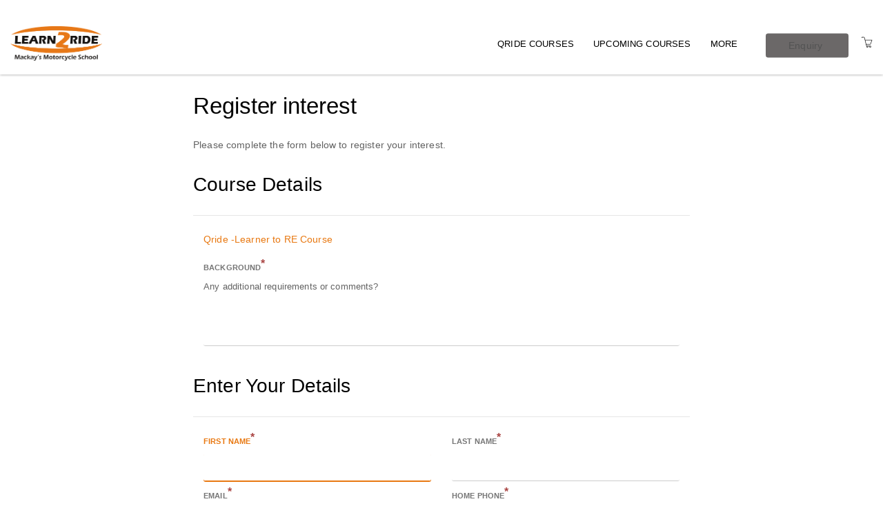

--- FILE ---
content_type: text/html; charset=utf-8
request_url: https://learn2ride.arlo.co/register-interest?t=0&e=d1989f88-f19e-4d54-8e13-9a3bcc107c65
body_size: 11035
content:

<!DOCTYPE html>
<html lang="en">
    <head>
        <meta name="robots" CONTENT="noindex,nofollow">
        <meta name="viewport" content="width=device-width, initial-scale=1, user-scalable=yes, maximum-scale=3">

        <meta http-equiv="X-UA-Compatible" content="IE=edge">
        <link rel="icon" href="https://w.prod3.arlocdn.net/static/4dd6a10c/website/resources/packages/arloportal/images/favicon.ico" type="image/x-icon" />
        <link rel="stylesheet" type="text/css" href="//fonts.googleapis.com/icon?family=Material+Icons">  
        <link rel="stylesheet" type="text/css" href="https://w.prod3.arlocdn.net/static/4dd6a10c/website/resources/packages-arlo/bootstrap-3.4.1/css/bootstrap.min.css">
        <link rel="stylesheet" href="//cdnjs.cloudflare.com/ajax/libs/selectize.js/0.12.4/css/selectize.bootstrap3.min.css" integrity="sha256-xaHB15TZbLhew82A2NzY8rvCCp/REcOA/kSpWWO7TlE=" crossorigin="anonymous" />
        <link rel="stylesheet" type="text/css" href="https://w.prod3.arlocdn.net/static/4dd6a10c/website/resources/stylesheets/screen-main-full-v2.min.css">
        <link rel="stylesheet" href="//maxcdn.bootstrapcdn.com/font-awesome/4.7.0/css/font-awesome.min.css" integrity="sha384-wvfXpqpZZVQGK6TAh5PVlGOfQNHSoD2xbE+QkPxCAFlNEevoEH3Sl0sibVcOQVnN" crossorigin="anonymous">
        <link rel="stylesheet" href="https://w.prod3.arlocdn.net/static/4dd6a10c/website/resources/packages/arloportal/fonts/styles.css">
        <!--[if lt IE 9]><script src="//cdnjs.cloudflare.com/ajax/libs/es5-shim/2.0.8/es5-shim.min.js"></script><![endif]-->
        <style>
            body {
                background-repeat: repeat;
                background-color: #fdfdfd;
            }
        </style>
        <meta name="use-arlo-ui-custom-elements" content="true" />

            <script nonce='TRRfkdIovCLxBGy1'>
                
                
            </script>

<link rel="stylesheet" type="text/css" href="https://w.prod3.arlocdn.net/static/4dd6a10c/website/resources/packages/bootstrap-3.4.1/css/bootstrap.min.css" />
<link rel="stylesheet" type="text/css" href="https://w.prod3.arlocdn.net/static/4dd6a10c/website/resources/css/fontawesome.css" />
<link rel="stylesheet" type="text/css" href="https://w.prod3.arlocdn.net/static/4dd6a10c/website/resources/css/selectize.min.css" />
<link rel="Stylesheet" type="text/css" href="https://w.prod3.arlocdn.net/static/4dd6a10c/website/resources/webportal/css/libs.min.css" />
<link rel="Stylesheet" type="text/css" href="https://w.prod3.arlocdn.net/static/4dd6a10c/website/resources/webportal/css/styles.min.css" />

<link rel="stylesheet" type="text/css" href="https://t-p3.arlo.co/themes/startertemplate/css/theme-overrides.css?20190131" />

<style>
    .ls-application-form input.form-control,
    .ls-application-form input.form-text {
        font-family: 'Open Sans', sans-serif;
        box-sizing: border-box;
        padding: 9px 12px;
        background-color: transparent;
    }

    .ls-application-form textarea {
        font-family: 'Open Sans', sans-serif;
        box-sizing: border-box;
        padding: 8px 12px 9px 12px;
        background-color: transparent;
    }

    .ls-application-form .form-group label {
        font-family: 'Open Sans', sans-serif;
    }

    .ls-application-form .ls-right-container {
        position: inherit;
        float: right;
    }

    .ls-application-form input.form-text {
        font-size: 1rem;
        font-weight: 400;
        margin-top: 0;
        padding: 9px 12px;
        line-height: 1.5rem;
        min-height: 0;
    }

    .ls-application-form .selectize-control.single,
    .ls-application-form .selectize-control.multi {
        margin-top: 0;
        padding: 0;
    }

        .ls-application-form .selectize-control.single .selectize-input,
        .ls-application-form .selectize-control.multi .selectize-input {
            font-size: 1rem;
            font-weight: 400;
            padding: 10px 12px 7px 12px;
            width: 100%;
            color: #2c2c2c !important; /*black text*/
            line-height: 1.5rem;
            min-height: 0;
        }

            .ls-application-form .selectize-control.single .selectize-input.input-active,
            .ls-application-form .selectize-control.multi .selectize-input.input-active {
                font-size: 1rem;
                font-weight: 400;
                padding: 10px 12px 7px 12px;
                width: 100%;
                color: #2c2c2c !important; /*black text*/
                line-height: 1.5rem;
                min-height: 0;
            }

    .ls-application-form .selectize-dropdown {
        background-color: white !important; /*white dropdown*/
    }

    .ls-application-form .selectize-control.single .selectize-input:after,
    .ls-application-form .selectize-control.single .selectize-input.input-active:after {
        font: normal normal normal 14px/1 FontAwesome; /*icon font*/
        margin-top: -11px;
        background-color: transparent;
        color: #626262 !important;
    }

    .ls-application-form textarea {
        border-radius: 3px;
        border-width: 1px;
        line-height: 1.5rem;
        background-color: transparent;
    }

        .ls-application-form textarea:focus {
            border-radius: 3px;
            border-width: 1px;
            background-color: transparent;
        }

    [type="checkbox"]:checked + label:before {
        -webkit-transform: none;
        -moz-transform: none;
        -ms-transform: none;
        -o-transform: none;
        transform: none;
        top: 1px;
    }

    [type="checkbox"] + label {
        white-space: normal;
    }

    .checkbox label::after {
        left: 3px;
        top: -1px;
    }

    .subscribe-form input {
        margin: 0;
        box-sizing: border-box;
        font-size: 14px;
    }

    .btn(:not(.btn-menu)) {
        margin: 0;
    }

    .ls-application-form .-label {
        color: #757575;
    }

    .ls-application-form .md-textarea {
        transition: unset;
    }

    input.form-control.pull-left.dark {
        background-color: rgba(255, 255, 255, 0.2);
        background-clip: unset;
        border: 1px solid rgba(0, 0, 0, 0.05);
        border-radius: 2px;
        -webkit-border-radius: 2px;
        border-right: none;
        border-top-right-radius: 0;
        border-bottom-right-radius: 0;
        width: calc(100% - 42px);
        line-height: normal;
        height: 42px;
        padding: 9px 12px;
        box-shadow: none !important;
    }

    .register-interest-page .title-dropdown + .textbox-input {
        width: 300px !important;
        margin-left: 20px;
    }

    .register-interest-page select.title-dropdown {
        font-size: 14px;
        font-weight: normal;
        line-height: 20px;
        border-radius: 3px;
        border-width: 1px;
        background: #fafafa;
        width: 130px !important;
        max-width: 100%;
        padding: .5em 1em;
        border-color: rgba(0, 0, 0, .1);
    }

    .header-inner nav a:not(.btn) {
        color: black !important;
    }

    .header .menu > li > .classic:before {
        left: 0;
    }

    .header .menu > li > .classic ul > li {
        text-align: left;
    }

    .checkout2-page .bg-primary .container {
        max-width: 800px;
    }

    #aspnetForm {
        padding: 10px 0px;
        width: 90%;
        margin: 0px auto;
        max-width: 800px;
    }

        #aspnetForm .form-check.checkbox {
            padding-left: 0;
        }

            #aspnetForm .form-check.checkbox label {
                padding-top: 0.2rem;
            }

    @media only screen and (max-width: 900px) {
        #aspnetForm {
            width: 95%;
        }
    }

    .ls-application-form span.invalid {
        margin-top: 0;
    }

    .ls-lead-container [type="checkbox"] + label:before {
        -webkit-transform: rotate(0);
        -moz-transform: rotate(0);
        -ms-transform: rotate(0);
        -o-transform: rotate(0);
        transform: rotate(0);
        transition: border .2s ease-out 0s, color .2s linear 0s, transform .2s ease-out 0s;
    }

    .ls-lead-container [type="checkbox"]:checked + label:before {
        -webkit-transform: rotate(40deg);
        -moz-transform: rotate(40deg);
        -ms-transform: rotate(40deg);
        -o-transform: rotate(40deg);
        transform: rotate(40deg);
        transition: border .2s ease-out 0s, color .2s linear 0s, transform .2s ease-out 0s;
    }

    .ls-application-form [type="checkbox"] + label:before {
        -webkit-transform: rotate(0);
        -moz-transform: rotate(0);
        -ms-transform: rotate(0);
        -o-transform: rotate(0);
        transform: rotate(0);
        transition: border .2s ease-out 0s, color .2s linear 0s, transform .2s ease-out 0s;
    }

    .ls-application-form [type="checkbox"]:checked + label:before {
        -webkit-transform: rotate(40deg);
        -moz-transform: rotate(40deg);
        -ms-transform: rotate(40deg);
        -o-transform: rotate(40deg);
        transform: rotate(40deg);
        transition: border .2s ease-out 0s, color .2s linear 0s, transform .2s ease-out 0s;
    }

    div[data-consent-container] .form-group > label {
        font-size: 1rem;
        font-weight: 700;
        line-height: 25px;
        text-transform: initial;
    }

    div[data-consent-container] .form-group .form-check-input + label {
        font-size: 1rem;
        font-weight: normal;
        text-transform: initial;
    }

    div[data-consent-container] ol,
    div[data-consent-container] ul {
        padding-left: 0;
    }

        div[data-consent-container] ol > li,
        div[data-consent-container] ul > li {
            font-size: 1rem;
            list-style-position: inside;
        }

        div[data-consent-container] ul > li {
            list-style-type: disc;
        }

    div[data-consent-container] blockquote p {
        padding: 0;
    }

    .success-tick {
        color: #00C851;
    }

    .ls-registration-transfer div.radio label {
        display: inline-block !important;
    }

    .ls-registration-transfer .radio label:before {
        display: none;
    }

    .ls-registration-transfer .icon-radio:before {
        top: 1em;
    }

    .ls-registration-transfer input:disabled + span.icon-radio:before {
        background-color: #d0d0d0;
    }
</style>


                <style>
                    /* primary colour */
                    .bg-primary,
                    .event-card .card-front .pd-points.corner-label,
                    .event-card .card-back .btn-cons.btn-bordered,
                    .corner-label.pd-points,
                    .banner {
                        background-color: #DC7E08;
                    }

                    .catalogue-item .template-details, .online-activity-item .template-details {
                        border-color: #DC7E08;
                    }

                    .form-control.btn {
                        color: #DC7E08 !important;
                    }

                    .event-card .card-back .btn-cons.text-primary,
                    header section.container .pd-points-circle {
                        color: #DC7E08;
                    }

                    /* primary LIGHT colour */
                    .bg-primary-light {
                        background-color: rgb(248,150,42);
                    }

                    .arlo-facet-container,
                    .text-primary,
                    .event-card .card-back a.btn:hover {
                        color: rgb(248,150,42) !important;
                    }

                    /* primary DARK colour */
                    .bg-primary-darker {
                         background-color: rgb(192,103,0);
                    }

                </style>
                <style>
                     /* secondary colour */
                    .btn-secondary, .btn-secondary:focus,
                    .selectize-control.single .selectize-input:after, 
                    .selectize-control.single.no-bg .selectize-input:after,
                    .checkbox-filter input[type='checkbox']:checked + input + label, .radio-filter input[type='checkbox']:checked + input + label, .checkbox-filter input[type='checkbox']:checked + label, 
                    .radio-filter input[type='checkbox']:checked + label, .checkbox-filter input[type='radio']:checked + input + label, .radio-filter input[type='radio']:checked + input + label, 
                    .checkbox-filter input[type='radio']:checked + label, .radio-filter input[type='radio']:checked + label {
                        background-color: #E87811;
                        border-color: #E87811;
                        color: #FFFFFF !important;
                    }

                    .btn-secondary-alt, .btn-secondary-alt:focus,
                    .btn-secondary-alt.hover, .btn-secondary-alt:hover, 
                    .btn-secondary-alt.active, .btn-secondary-alt:active,
                    .btn-secondary-alt.active:focus, .btn-secondary-alt:active:focus, .btn-secondary-alt:active:hover,
                    .btn-expand, .btn-expand:hover, .btn-expand:active, .btn-expand:focus {
                        color: #E87811;
                    }

                    .secondary-text,
                    .text-secondary, 
                    .selectize-control.single.applied .selectize-input:after {
                        color: #E87811 !important;
                    }

                    .dropdown-circle {
                        background: #E87811;
                    }

                    header section.container .pd-points-circle {
                        background-color: #E87811;
                    }

                    /* secondary LIGHT colour */
                    .online-activity-item .footer-icon a,
                    .webinar .footer-icon {
                        color: rgb(255,144,47);
                    }

                    /* secondary DARK colour */

                    /* secondary LIGHTER colour */
                    .selectize-control.single.applied .selectize-input:hover,
                    .checkbox-filter input[type='checkbox']:checked + input + label:hover, .radio-filter input[type='checkbox']:checked + input + label:hover, .checkbox-filter input[type='checkbox']:checked + label:hover, 
                    .radio-filter input[type='checkbox']:checked + label:hover, .checkbox-filter input[type='radio']:checked + input + label:hover, .radio-filter input[type='radio']:checked + input + label:hover, 
                    .checkbox-filter input[type='radio']:checked + label:hover, .radio-filter input[type='radio']:checked + label:hover, .checkbox-filter input[type='checkbox']:checked ~ button {
                        background-color: rgb(255,168,72) !important;
                    }

                    /* secondary DARKER colour */
                     .btn-secondary.hover, .btn-secondary:hover,
                    .btn-secondary.active, .btn-secondary:active, 
                    .btn-secondary.active:focus, .btn-secondary:active:focus, .btn-secondary:active:hover,
                    .open .dropdown-toggle.btn-secondary {
                        background-color: rgb(175,74,0);
                        border-color: rgb(175,74,0);
                    }

                    a:hover, .name a:hover,
                    .open .dropdown-toggle.btn-secondary-alt {
                        color: rgb(175,74,0);
                    }

                    .link-item:hover h5 {
                        color: rgb(175,74,0) !important;
                    }

                </style>
                <style>
                    /* hyperlink colour */
                    a {
                        color: #E87811;
                    }
                </style>
                <style>
                    /* content heading color */
                    .name a,
                    h1, h2, h3, h4,
                    .link-items .link-item h5 {
                        color: #000000;
                    }

                    .search-item .name a.text-primary-dark {
                        color: #000000 !important;
                    }


                    /* heading text color */
                    header section.container .page-title {
                        color: #ffffff;
                    }
                    
                    section.headline h1 {
                        color: #ffffff !important;
                    }

                    .banner {
                        color: #ffffff !important;
                    }

                    /* subheading text color */
                    header section.container .page-subheading {
                        color: #050505;
                    }

                    /* on primary color  */
                    .bg-primary,
                    .text-on-primary,
                    .corner-label.pd-points,
                    .event-card .card-front .pd-points.corner-label,
                    div.date.bg-primary *,
                    .event-card .card-back .btn-cons.btn-bordered,
                    .event-card.has-thumbnail .event-content .date .day, .event-card.has-thumbnail .event-content .date .month, .event-card.has-thumbnail .event-content .date .end-date {
                        color: #ffffff !important;
                    }

                    header section.container .page-summary {
                        color: #ffffff;
                    }

                    .event-card .card-back .btn-cons.text-primary,
                    .event-card .card-back .btn-cons.btn-bordered:hover {
                        background-color: #ffffff;
                    }

                    .event-card .card-back .btn-cons.text-primary,
                    .event-card .card-back .btn-cons.btn-bordered {
                        border-color: #ffffff;
                    }


                    /* on secondary colour */
                    .btn-secondary, .btn-secondary:focus {
                        color: #FFFFFF !important;
                    }

                    header section.container .pd-points-circle,
                    .checkbox-filter input[type='checkbox']:checked + input + label, .radio-filter input[type='checkbox']:checked + input + label, .checkbox-filter input[type='checkbox']:checked + label, 
                    .radio-filter input[type='checkbox']:checked + label, .checkbox-filter input[type='radio']:checked + input + label, .radio-filter input[type='radio']:checked + input + label, 
                    .checkbox-filter input[type='radio']:checked + label, .radio-filter input[type='radio']:checked + label {
                        color: #FFFFFF;
                    }
  
                    /* menu */
                    .header.light,
                    .header.transparent-light.minimized {
                        background-color: #FFFFFF;
                    }

                    .header.light .search-toggle,
                    .header.light .menu > li > a:not(.btn),
                    .btn-menu.hover, .open .dropdown-toggle.btn-menu,
                    .header-inner a:not(.btn) {
                        color: #000000 !important;
                    }

                    .header .menu-toggler .one, 
                    .header .menu-toggler .two, 
                    .header .menu-toggler .three {
                        background-color: #000000 !important;
                    }

                    .header.transparent-light .menu > li > a:not(.btn):hover,
                    .header.transparent-light .menu > li > a:not(.btn):hover,
                    .header.light .menu > li > a:not(.btn):hover,
                    .header.light .menu > li > a:not(.btn):hover {
                        color: #E87811 !important;
                    }

                    .btn-menu, .btn-menu:focus, 
                    .btn-menu.hover, .btn-menu:hover, .open .dropdown-toggle.btn-menu {
                        background-color: #6B6868;
                        border-color: #6B6868;
                    }

                    .btn-menu, .header.light .btn-menu a, .header.light .btn-menu:focus a {
                        color: #535353 !important;
                    }

                    /* Primary Font */
                     
                    body,
                    h1, h2, h3, h4, h5, h6
                    .font-primary,
                    .btn
                    .form-control,
                    .fc-button {
                        font-family: Verdana, Geneva, sans-serif !important;
                    }

                    /* Secondary Font */
                    .header .menu > li > a,
                    .header .menu > li > .classic ul > li a,
                    .header .menu > li > .horizontal ul li a,
                    .header .menu > li > .mega .container ul.sub-menu > li a,
                    .header .menu > li > .mega .container .sub-menu-heading,
                    .arlo-calendar.fc th,
                    .panel .panel-heading .panel-title,
                    .panel.panel-featured .panel-title h4,
                    .font-secondary,
                    .nav-tabs > li > a,
                    .form-group label:not(.error),
                    .error-number,
                    .menu-content ul li a.search-toggle {
                        font-family: Verdana, Geneva, sans-serif !important;
                    }

                    /* Button Font */
                    .btn {
                        font-family: 'Helvetica Neue', Helvetica, Arial, sans-serif !important;
                    }

                    /* Application Form Overrides */
                    .ls-application-form .btn-primary {
                        border: 0;
                        background-color: #E87811 !important;
                    }

                    .ls-application-form .btn-primary:hover {
                        background-color: #E87811 !important;
                    }

                    .ls-application-form input[type=text]:focus:not([readonly]),
                    .ls-application-form input[type=password]:focus:not([readonly]),
                    .ls-application-form input[type=email]:focus:not([readonly]),
                    .ls-application-form input[type=url]:focus:not([readonly]),
                    .ls-application-form input[type=time]:focus:not([readonly]),
                    .ls-application-form input[type=date]:focus:not([readonly]),
                    .ls-application-form input[type=datetime-local]:focus:not([readonly]),
                    .ls-application-form input[type=tel]:focus:not([readonly]),
                    .ls-application-form input[type=number]:focus:not([readonly]),
                    .ls-application-form input[type=search-md]:focus:not([readonly]),
                    .ls-application-form input[type=search]:focus:not([readonly]),
                    .ls-application-form textarea.md-textarea:focus:not([readonly]) {
                        border-bottom-color: #E87811 !important;
                        box-shadow: 0 1px 0 0 #E87811 !important;
                    }

                    .ls-application-form .form-group.active label {
                        color: #E87811 !important;
                    }

                    .ls-application-form .ls-field-dropdownlist.active label {
                        color: #E87811 !important;
                    }

                    .ls-application-form .selectize-control .selectize-input.input-active {
                        border-bottom: 1px solid #E87811 !important;
                        box-shadow: 0 1px 0 0 #E87811 !important;
                    }

                    /* Checkout Form Overrides */
                    .ls-checkout-nav .ls-nav-item.active .ls-nav-item-num {
                        background-color: #E87811 !important;
                    }

                    .ls-checkout-nav .ls-nav-item.active .ls-nav-item-num span {
                        color: #FFFFFF !important;
                    }

                    .ls-checkout-buttons .btn.btn-primary,
                    .ls-buttons .btn.btn-primary,
                    .website-button,
                    #website-page-wrapper #ls-content-container .btn-primary,
                    #website-page-wrapper #ls-content-container .btn-default.ls-voucher-apply-btn {
                        background-color: #E87811 !important;
                        color: #FFFFFF !important;
                        border: 0 !important;
                    }

                    .ls-checkout-buttons .btn.btn-default,
                    .ls-billing-details .btn.btn-default {
                        background-color: #f0f0f0 !important;
                        color: #E87811 !important;
                        border: 0 !important;
                    }

                    .ls-consent-section-wrapper .btn.btn-primary {
                        background-color: #E87811 !important;
                        color: #FFFFFF !important;
                        border: 0 !important;
                    }

                    #website-page-wrapper .input-form-page h2,
                    .ls-attendees .ls-attendee-heading,
                    .ls-waiting-list-page .ls-waiting-list-details {
                        background-color: #DC7E08 !important;
                    }

                    .ls-attendees .ls-attendee-heading a {
                        color: #ffffff !important;
                        letter-spacing: 0 !important;
                    }

                    .ls-attendees .ls-attendee-heading a:hover {
                        color: #ffffff !important;
                        letter-spacing: 0 !important;
                    }

                    .ls-details-container a,
                    .search-item .name a.text-primary-dark:hover {
                        color: #E87811 !important
                    }
                    
                    .ls-checkout a.ls-result-success-goback,
                    .ls-checkout a.ls-add-another-attendee,
                    .ls-checkout a.ls-remove-event,
                    .ls-checkout a.ls-clear-details,
                    .ls-checkout .ls-field-remember-attendee a,
                    .ls-checkout .ls-review-terms-conditions a,
                    #website-page-wrapper #ls-content-container .checkbox a {
                        color: #E87811 !important;
                    }

                    #website-page-wrapper #ls-content-container .ls-select-event-content a {
                        color: #E87811;
                    }

                    #website-page-wrapper #ls-content-container .ls-cart-empty a,
                    #website-page-wrapper #ls-content-container .ls-registration-transfer + div a {
                        color: #E87811;
                    }
                    
                    .ls-checkout span.select2-chosen {
                        color: #262626 !important;
                    }

                    #website-page-wrapper #ls-content-container .ls-checkout h3 {
                        color: #000000 !important;
                    }

                    .ls-waiting-list-page .ls-waiting-list-details,
                    #website-page-wrapper .input-form-page h2 {
                        color: #ffffff !important;
                    }

                    /* Secondary colour version*/
                    .selectize-control.single.applied .selectize-input{
                        background-color: #E87811 !important;
                    }

                    .selectize-dropdown.single {
                        background-color: white !important;
                    }

                    .selectize-control.single.applied .selectize-input,
                    .selectize-control.single.applied .selectize-input:hover {
                        color: #FFFFFF;
                    }

                    .selectize-control.single:not(.no-bg) .selectize-input:after {
                        color: #FFFFFF !important; 
                    }

                    .dropdown-circle i {
                        color: #FFFFFF; 
                    }

                    .selectize-control.single.applied .selectize-input:after {
                        background: #FFFFFF;
                    }

                    .btn-secondary.bg-complete, .btn-secondary.bg-complete:hover, .btn-secondary.bg-complete:active, .btn-secondary.bg-complete:focus, .btn-secondary.bg-complete:active:focus{
                        background-color: #48b0f7;
                    }

                    .btn-secondary.bg-danger, .btn-secondary.bg-danger:hover, .btn-secondary.bg-danger:active, .btn-secondary.bg-danger:focus, .btn-secondary.bg-danger:active:focus{
                        background-color: #f55753;
                    }

                    /* TODO: move these out of this overriding style */

                    .checkbox-filter label, .radio-filter label, .checkbox-filter label > a, .radio-filter label > a,
                    .arlo-facet-select,
                    .selectize-control.single .selectize-input,
                    .timezone .selectize-control.single .selectize-input.full,
                    .timezone .selectize-control.single .selectize-dropdown-content {
                        color: #494949;
                    }
                    
                    .event-card .card-front .date .day, .event-card .card-front .date .month,
                    .event-card .card-front .date .date-sep {
                        color: #494949 !important;
                    }
                 
                    .checkbox-filter label:hover,
                    .radio-filter label:hover,
                    .checkbox-filter label > a:hover,
                    .radio-filter label > a:hover {
                        color: #494949;
                    }

                    .timezone .selectize-control .selectize-input:after {
                        background-color: #494949 !important;
                    }

                    .timezone .selectize-control.no-bg .selectize-input:after,
                    header.has-hero-image section.container .page-title,
                    header.has-hero-image section.container .page-summary,
                    header.has-hero-image section.container .page-subheading {
                        color: white !important;
                    }

                </style>
            
                <style>
                    footer {
                        background-color: #FFFFFF;
                    }

                    footer,
                    footer a,
                    footer h2, footer h5, footer h6,
                    footer input.form-control,
                    footer input.form-control.dark,
                    footer .selectize-control.single .selectize-input,
                    footer button i {
                        color: #000000 !important;
                    }

                    footer hr {
                        border-color: #000000;
                        opacity: 0.3;
                    }

                    footer .selectize-control.single.dark .selectize-input:after,
                    footer .selectize-control.single .selectize-input:after {
                        background-color: #000000;
                        color: #FFFFFF !important;
                    }

                    footer .link:hover,
                    footer .link:active {
                        color: #E87811 !important;
                    }

                </style>
            

<!-- Facebook Pixel Code -->
                <script nonce='TRRfkdIovCLxBGy1'>
                  !function(f,b,e,v,n,t,s)
                  {if(f.fbq)return;n=f.fbq=function(){n.callMethod?
                  n.callMethod.apply(n,arguments):n.queue.push(arguments)};
                  if(!f._fbq)f._fbq=n;n.push=n;n.loaded=!0;n.version='2.0';
                  n.queue=[];t=b.createElement(e);t.async=!0;
                  t.src=v;s=b.getElementsByTagName(e)[0];
                  s.parentNode.insertBefore(t,s)}(window, document,'script',
                  'https://connect.facebook.net/en_US/fbevents.js');
                  fbq('init', '1325730234250963');
                  fbq('track', 'PageView');
                </script>
<script nonce='TRRfkdIovCLxBGy1'>(function(w,d,t,r,u){var f,n,i;w[u]=w[u]||[],f=function(){var o={ti:'250489884'};o.q=w[u],w[u]=new UET(o),w[u].push('pageLoad')},n=d.createElement(t),n.src=r,n.async=1,n.onload=n.onreadystatechange=function(){var s=this.readyState;s&&s!=='loaded'&&s!=='complete'||(f(),n.onload=n.onreadystatechange=null)},i=d.getElementsByTagName(t)[0],i.parentNode.insertBefore(n,i)})(window,document,'script','//bat.bing.com/bat.js','uetq');</script>
<script type="text/javascript" nonce='TRRfkdIovCLxBGy1' src="https://w.prod3.arlocdn.net/static/4dd6a10c/website/resources/webportal/js/libs.min.js"></script>
<script type="text/javascript" nonce='TRRfkdIovCLxBGy1' src="https://t-p3.arlo.co/themes/startertemplate/js/script.js"></script>

        
    </head>
    <body class="registration-application-form has-website-bar has-bubble">
        <!--[if lt IE 7]>
                    <p><strong>Improve your experience.</strong> We are very sorry but this website does not support Internet Explorer. We recommend using a different browser that is supported such as <a href="https://www.google.com/chrome/" target="_blank">Google Chrome</a> or <a href="https://www.mozilla.org/firefox/" target="_blank">Mozilla Firefox</a>.</p>
                <![endif]--> 
                    <div class="browser-alert">
                        <p><strong>Improve your experience.</strong> We are very sorry but this website does not support Internet Explorer. We recommend using a different browser that is supported such as <a href ="https://www.google.com/chrome/" target ="_blank">Google Chrome</a> or <a href ="https://www.mozilla.org/firefox/" target ="_blank">Mozilla Firefox</a>.</p>
                    </div>
                

<!-- BEGIN HEADER -->
<nav class="header light " data-pages="header" data-pages-header="autoresize">
    <div class="container relative">
        <!-- BEGIN LEFT CONTENT -->
        <div class="pull-left">
            <!-- .header-inner Allows to vertically Align elements to the Center-->
            <div class="header-inner">
                <!-- BEGIN LOGO -->
                <img src='https://wc1.prod3.arlocdn.net/p/383e3bfbc29346e688df686bc2067a86/d/fJEMCIcFj6c8KivVD2eJ6HB7jsOuekUOXDNqekChT2tMLYd2/Mackay.png' class='logo' alt='Logo'/><img src='https://wc1.prod3.arlocdn.net/p/383e3bfbc29346e688df686bc2067a86/d/fJEMCIcFj6c8KivVD2eJ6HB7jsOuekUOXDNqekChT2tMLYd2/Mackay.png' class='alt' alt='Logo'/>
            </div>
        </div>
        <!-- BEGIN HEADER TOGGLE FOR MOBILE & TABLET -->
        <div class="pull-right">
            <div class="header-inner">
                <a href="" class="search-toggle visible-md-inline visible-sm-inline visible-xs-inline p-r-10" data-toggle="search"><i class="fs-16 icons8-search" role="presentation"></i></a>
                <a href="https://learn2ride.arlo.co/checkout" class="shopping-cart visible-md-inline visible-sm-inline visible-xs-inline p-r-10" data-toggle="cart"><i class="fs-16 icons8-shopping-cart" role="presentation"></i></a>
                
                <button class="visible-md-inline-block visible-sm-inline-block visible-xs-inline-block menu-toggler p-l-10" id="header-menu-button" data-pages="header-toggle" data-pages-element="#header" aria-label="Expand navigation">
                    <div class="one"></div>
                    <div class="two"></div>
                    <div class="three"></div>
                </button>
            </div>
        </div>
        <!-- END HEADER TOGGLE FOR MOBILE & TABLET -->
        <!-- BEGIN RIGHT CONTENT -->
        <div class="menu-content mobile-dark pull-right" data-pages-direction="slideRight" id="header">
            <!-- BEGIN HEADER CLOSE TOGGLE FOR MOBILE -->
            <div class="pull-right">
                <button id="header-menu-close" class="menu-close padding-10 visible-xs-inline visible-sm-inline visible-md-inline pull-right m-t-10 m-b-10 m-r-10" aria-label="Close menu">
                    <i class=" pg-close_line"></i>
                </button>
            </div>
            <!-- END HEADER CLOSE TOGGLE FOR MOBILE -->
            <!-- BEGIN MENU ITEMS -->
            <div class="header-inner">
                <ul class="menu primary-navigation-links-menu">
<li class="home-link"><a href="https://learn2ride.arlo.co/w/" class="">Home</a>
</li>
<li class=""><a href="https://learn2ride.arlo.co/w/courses/" class="">QRide Courses</a>
</li>
<li class=""><a href="https://learn2ride.arlo.co/w/upcoming/" class="">Upcoming Courses</a>
</li>
<li class=" classic"><a href="" class="menu-more" role="button">More</a>
<nav class="classic">
<span class="arrow" role="presentation"></span>
<ul>
<li><a href="https://learn2ride.arlo.co/w/schedule/" class="">Schedule</a></li><li><a href="https://learn2ride.arlo.co/w/venues/" class="">Venues</a></li><li><a href="https://learn2ride.arlo.co/w/termsandconditions/" class="">Terms and conditions</a></li><li><a href="https://learn2ride.arlo.co/w/privacypolicy/" class="">Privacy policy</a></li></ul>
</nav>
</li>
<li class=""><a href="https://learn2ride.arlo.co/contact-us" class="btn btn-cons btn-menu m-r-15">Enquiry</a>
</li>
</ul>
<a href="https://learn2ride.arlo.co/checkout" class="shopping-cart hidden-md hidden-sm m-r-15" aria-label="Shopping Cart"><i class="fs-16 icons8-shopping-cart"></i></a>
            </div>
        </div>
        
    </div>
</nav>
<!-- END HEADER -->

            <div id="arlo-app"></div>
            <div id="arlo-app-consent"></div>
        <footer class="p-b-55 p-t-50 xs-p-b-20" style="clear:both;">
    <section class="container">
        <div class="row row-fix">
            <div class="col-md-4 col-xs-12 p-r-40 md-p-l-0 md-p-r-0">
                
            </div>
            <div class="col-md-8 col-xs-12 md-p-l-0 md-p-r-0 hidden-xs">
                <div class="col-sm-4 col-xs-6 xs-m-b-20 sm-text-center md-p-l-0 sm-no-padding">
<h1 class="visually-hidden">Footer navigation</h1>
<h2 class="font-secondary text-uppercase fs-14 p-b-10">Upcoming</h2><ul class="no-style">
<li class="m-b-5 no-padding"><a href="https://learn2ride.arlo.co/w/upcoming/" class="link">Upcoming Courses</a></li></ul>
</div>
<div class="col-sm-4 col-xs-6 xs-m-b-20 sm-text-center md-p-l-0 sm-no-padding">
<h1 class="visually-hidden">Footer navigation</h1>
<h2 class="font-secondary text-uppercase fs-14 p-b-10">Events</h2><ul class="no-style">
<li class="m-b-5 no-padding"><a href="https://learn2ride.arlo.co/w/courses/" class="link">QRide Courses</a></li><li class="m-b-5 no-padding"><a href="https://learn2ride.arlo.co/w/schedule/" class="link">Schedule</a></li></ul>
</div>
<div class="col-sm-4 col-xs-6 xs-m-b-20 sm-text-center md-p-l-0 sm-no-padding">
<h1 class="visually-hidden">Footer navigation</h1>
<h2 class="font-secondary text-uppercase fs-14 p-b-10">More</h2><ul class="no-style">
<li class="m-b-5 no-padding"><a href="https://learn2ride.arlo.co/w/venues/" class="link">Venues</a></li><li class="m-b-5 no-padding"><a href="https://learn2ride.arlo.co/w/termsandconditions/" class="link">Terms and conditions</a></li><li class="m-b-5 no-padding"><a href="https://learn2ride.arlo.co/w/privacypolicy/" class="link">Privacy policy</a></li></ul>
</div>

            </div>
        </div>

        
                <hr class='b-b m-b-25 m-t-25 muted' />
                <div class='row row-fix'>
                    <div class='col-md-4 col-xs-12 md-text-center md-m-b-15 md-p-l-0 md-p-r-0'>
                        <a href="https://www.facebook.com/learn2ridemackay" target="_blank" class="social-media-share" aria-label="Share on Facebook (Opens in a new tab)"><span class="social-media-wrapper"><svg xmlns="http://www.w3.org/2000/svg" xmlns:xlink="http://www.w3.org/1999/xlink" viewBox="0 0 32 32" version="1.1" role="presentation" class="at-icon at-icon-facebook" style="fill: rgb(255, 255, 255); width: 32px; height: 32px;"><g><path d="M22 5.16c-.406-.054-1.806-.16-3.43-.16-3.4 0-5.733 1.825-5.733 5.17v2.882H9v3.913h3.837V27h4.604V16.965h3.823l.587-3.913h-4.41v-2.5c0-1.123.347-1.903 2.198-1.903H22V5.16z" fill-rule="evenodd"></path></g></svg></span></a>
                    </div>
                    
                </div>
                

        <hr class="b-b m-b-25 m-t-25 muted" />

        <div class="row row-fix muted xs-text-center">
            <div class="col-sm-6 md-p-l-0 sm-p-r-0">
                <p class="">Copyright © Learn2ride -Qride Mackay 2025</p>
            </div>
            <div class="col-sm-6 text-right footer-logo xs-text-center md-p-r-0 sm-p-l-0">
                <p class="inline m-b-0 lh-25">
                    <a href="https://www.arlo.co/?utm_source=arlo%20client%20site&utm_medium=referral%20arlo%20powered%20by&utm_campaign=powered%20by">
                        <span class="v-align-middle">Powered by </span>
                        <i class="icons8-arlo-logo-font lh-25 m-l-5 inline" role="presentation"></i>
                    </a>
                </p>
            </div>
        </div>
    </section>
</footer>

<script src="https://w.prod3.arlocdn.net/static/4dd6a10c/website/resources/webportal/js/application.min.js" nonce='TRRfkdIovCLxBGy1' asp-append-version="true"></script>
<script src="https://w.prod3.arlocdn.net/static/4dd6a10c/website/resources/webportal/js/pages.frontend.min.js" nonce='TRRfkdIovCLxBGy1' asp-append-version="true"></script>
<script src="https://w.prod3.arlocdn.net/static/4dd6a10c/website/resources/js/selectize.min.js" nonce='TRRfkdIovCLxBGy1' asp-append-version="true"></script>
<script nonce='TRRfkdIovCLxBGy1'>
    (function (jQuery) {
        jQuery(document).ready(function () {
            jQuery("select.selectize:not(.selectized)").selectize();
        });
    })(jQuery);
</script>


        <script type="module" nonce="TRRfkdIovCLxBGy1" src="https://static.prod.arlocdn.net/wc-loader/wc-loader.js" crossorigin="anonymous"></script>
        <script nonce="TRRfkdIovCLxBGy1" src="https://w.prod3.arlocdn.net/static/4dd6a10c/website/resources/js/script-timeout-fallback.js" data-altsrc="https://w.prod3.arlocdn.net/static/4dd6a10c/website/resources/js"></script>

        <script nonce="TRRfkdIovCLxBGy1" src="https://w.prod3.arlocdn.net/static/4dd6a10c/website/resources/js/arlo-libs.min.js"></script>
        <script nonce="TRRfkdIovCLxBGy1" src="https://w.prod3.arlocdn.net/static/4dd6a10c/website/resources/js/arlo.js"></script>
        <script nonce="TRRfkdIovCLxBGy1" src="//cdnjs.cloudflare.com/ajax/libs/selectize.js/0.12.4/js/standalone/selectize.min.js" integrity="sha256-HyBiZFJAMvxOhZoWOc5LWIWaN1gcFi8LjS75BZF4afg=" crossorigin="anonymous"></script>
        <div id="app-config-93ec22c2006f4e75bb3a8f881f570b68" data-json="{&quot;leadType&quot;:&quot;ExistingEvent&quot;,&quot;eventID&quot;:&quot;d1989f88f19e4d548e139a3bcc107c65&quot;,&quot;region&quot;:&quot;AU&quot;,&quot;titleText&quot;:&quot;Register interest&quot;,&quot;headingText&quot;:&quot;Register interest&quot;,&quot;instructionHtml&quot;:&quot;Please complete the form below to register your interest.&quot;,&quot;submitText&quot;:&quot;Register Interest&quot;,&quot;successHeader&quot;:&quot;Thank You!&quot;,&quot;successMessage&quot;:&quot;We have successfully recorded your interest in this course.&quot;,&quot;showReCaptcha&quot;:&quot;true&quot;}" />
        <script nonce="TRRfkdIovCLxBGy1">
            window.formReady = false;
            window.googleReady = false;

            (function (ko, document, window, jQuery) {

                ko.validation.init({
                    insertMessages: false,
                    decorateInputElement: true,
                    errorClass: "invalid",
                    grouping: {
                        deep: true,
                        live: true,
                        observable: true
                    }
                });
                ko.options.deferUpdates = true;

                jQuery(function () {

                    jQuery.extend(Arlo.i18n.en.translation, {"Event":"course","Event_sentence_case":"Course","Event_plural":"courses","Event_sentence_case_plural":"Courses"});

                    var apiClient = new Arlo.Api.PubClient({"endpointBaseUrl":"https://learn2ride.arlo.co/api/"});

                    var configElementId = "app-config-93ec22c2006f4e75bb3a8f881f570b68";
                    var jsonConfig = jQuery("#" + configElementId).data("json");
                    var appConfig = jQuery.extend(jsonConfig, {
                        formFactory: new Arlo.Forms.FormFactory({
                            columnLayoutGenerator: new Arlo.Forms.ColumnLayoutFormGenerator({
                                fieldDomElementFactory: new Arlo.Forms.FieldDomElementFactory({apiClient: apiClient})
                            }),
                            modelGenerator: new Arlo.Forms.ModelGenerator()
                        }),
                        leadFormRepository: new Arlo.Leads.LeadFormRepository({
                            apiClient: apiClient
                        }),
                        leadRepository: new Arlo.Leads.LeadRepository({
                            apiClient: apiClient
                        }),
                        renderTo: jQuery("#arlo-app")[0],
                        renderConsentTo: jQuery("#arlo-app-consent")[0]
                    });

                    if (jQuery.isFunction(window._arloAppConfigCallback)) {
                        appConfig = window._arloAppConfigCallback(appConfig);
                    }

                    var app = new Arlo.Leads.LeadFormApp(appConfig);

                    var initConfig = {
                        formPreRendered: function (element, viewModel, app) {
                        },
                        formRendered: function (element, viewModel, app) {
                            jQuery('[data-toggle="tooltip"]').tooltip();
                            setTimeout(function () {
                                
                                jQuery('#arlo-app').find('input:first').filter('.form-control').filter("[type='text'],[type='email'],textarea").focus();
                            }, 200);
                            
                            window.formReady = true;
                            if (window.googleReady && true) {
					            grecaptcha.render('reCaptcha');
                            }
                        },
                        success: function (app) {
                        },
                        error: function (error, app) {
                        }
                    };

                    if (jQuery.isFunction(window._arloAppInitConfigCallback)) {
                        initConfig = window._arloAppInitConfigCallback(initConfig);
                    }

                    app.initAsync(initConfig);
                });

            })(ko, document, window, jQuery);

            var recaptchaLoaded = function () {
                window.googleReady = true;
                if (window.formReady && true) {
                    grecaptcha.render('reCaptcha');
                }
            }
        </script>
        <script nonce="TRRfkdIovCLxBGy1" src="https://www.google.com/recaptcha/api.js?onload=recaptchaLoaded&render=explicit" async defer></script>
        <script nonce="TRRfkdIovCLxBGy1">
            // IE11 might not render properly the datepicker (z-index 10000) over the waves buttons (z-index 1) like Submit
            // Just changing it (to the same value) will somehow force IE to re-render properly
            // Procedure: Wait (300ms). Change z-index to negative value. Wait (100ms). Set z-index back.
            //https://stackoverflow.com/questions/21825157/internet-explorer-11-detection
            var isIE11 = !!window.MSInputMethodContext && !!document.documentMode;
            if(isIE11) {
                jQuery(document).ready(function() {
                    setTimeout(setWavesToIdenticalZIndex, 300);

                    function setWavesToIdenticalZIndex() {
                        jQuery('.waves-effect').each(setWavesToNegativeAndBack);
                    }
                    
                    function setWavesToNegativeAndBack(i, button) {
                        var jButton = jQuery(button);
                        var zIndex = jButton.css('z-index');
                        jButton.css('z-index', -1);

                        setTimeout(setBackWavesButton, 100, jButton, zIndex);
                    }

                    function setBackWavesButton(jButton, zIndex) {
                        jButton.css('z-index', zIndex);
                    }
                });
            }
        </script>
    </body>
</html>


--- FILE ---
content_type: text/html; charset=utf-8
request_url: https://www.google.com/recaptcha/api2/anchor?ar=1&k=6LfHAiMTAAAAAD55FqTfOl3LGsfWDYA-NvA62tau&co=aHR0cHM6Ly9sZWFybjJyaWRlLmFybG8uY286NDQz&hl=en&v=naPR4A6FAh-yZLuCX253WaZq&size=normal&anchor-ms=20000&execute-ms=15000&cb=ex1cv1yyf0xz
body_size: 46720
content:
<!DOCTYPE HTML><html dir="ltr" lang="en"><head><meta http-equiv="Content-Type" content="text/html; charset=UTF-8">
<meta http-equiv="X-UA-Compatible" content="IE=edge">
<title>reCAPTCHA</title>
<style type="text/css">
/* cyrillic-ext */
@font-face {
  font-family: 'Roboto';
  font-style: normal;
  font-weight: 400;
  src: url(//fonts.gstatic.com/s/roboto/v18/KFOmCnqEu92Fr1Mu72xKKTU1Kvnz.woff2) format('woff2');
  unicode-range: U+0460-052F, U+1C80-1C8A, U+20B4, U+2DE0-2DFF, U+A640-A69F, U+FE2E-FE2F;
}
/* cyrillic */
@font-face {
  font-family: 'Roboto';
  font-style: normal;
  font-weight: 400;
  src: url(//fonts.gstatic.com/s/roboto/v18/KFOmCnqEu92Fr1Mu5mxKKTU1Kvnz.woff2) format('woff2');
  unicode-range: U+0301, U+0400-045F, U+0490-0491, U+04B0-04B1, U+2116;
}
/* greek-ext */
@font-face {
  font-family: 'Roboto';
  font-style: normal;
  font-weight: 400;
  src: url(//fonts.gstatic.com/s/roboto/v18/KFOmCnqEu92Fr1Mu7mxKKTU1Kvnz.woff2) format('woff2');
  unicode-range: U+1F00-1FFF;
}
/* greek */
@font-face {
  font-family: 'Roboto';
  font-style: normal;
  font-weight: 400;
  src: url(//fonts.gstatic.com/s/roboto/v18/KFOmCnqEu92Fr1Mu4WxKKTU1Kvnz.woff2) format('woff2');
  unicode-range: U+0370-0377, U+037A-037F, U+0384-038A, U+038C, U+038E-03A1, U+03A3-03FF;
}
/* vietnamese */
@font-face {
  font-family: 'Roboto';
  font-style: normal;
  font-weight: 400;
  src: url(//fonts.gstatic.com/s/roboto/v18/KFOmCnqEu92Fr1Mu7WxKKTU1Kvnz.woff2) format('woff2');
  unicode-range: U+0102-0103, U+0110-0111, U+0128-0129, U+0168-0169, U+01A0-01A1, U+01AF-01B0, U+0300-0301, U+0303-0304, U+0308-0309, U+0323, U+0329, U+1EA0-1EF9, U+20AB;
}
/* latin-ext */
@font-face {
  font-family: 'Roboto';
  font-style: normal;
  font-weight: 400;
  src: url(//fonts.gstatic.com/s/roboto/v18/KFOmCnqEu92Fr1Mu7GxKKTU1Kvnz.woff2) format('woff2');
  unicode-range: U+0100-02BA, U+02BD-02C5, U+02C7-02CC, U+02CE-02D7, U+02DD-02FF, U+0304, U+0308, U+0329, U+1D00-1DBF, U+1E00-1E9F, U+1EF2-1EFF, U+2020, U+20A0-20AB, U+20AD-20C0, U+2113, U+2C60-2C7F, U+A720-A7FF;
}
/* latin */
@font-face {
  font-family: 'Roboto';
  font-style: normal;
  font-weight: 400;
  src: url(//fonts.gstatic.com/s/roboto/v18/KFOmCnqEu92Fr1Mu4mxKKTU1Kg.woff2) format('woff2');
  unicode-range: U+0000-00FF, U+0131, U+0152-0153, U+02BB-02BC, U+02C6, U+02DA, U+02DC, U+0304, U+0308, U+0329, U+2000-206F, U+20AC, U+2122, U+2191, U+2193, U+2212, U+2215, U+FEFF, U+FFFD;
}
/* cyrillic-ext */
@font-face {
  font-family: 'Roboto';
  font-style: normal;
  font-weight: 500;
  src: url(//fonts.gstatic.com/s/roboto/v18/KFOlCnqEu92Fr1MmEU9fCRc4AMP6lbBP.woff2) format('woff2');
  unicode-range: U+0460-052F, U+1C80-1C8A, U+20B4, U+2DE0-2DFF, U+A640-A69F, U+FE2E-FE2F;
}
/* cyrillic */
@font-face {
  font-family: 'Roboto';
  font-style: normal;
  font-weight: 500;
  src: url(//fonts.gstatic.com/s/roboto/v18/KFOlCnqEu92Fr1MmEU9fABc4AMP6lbBP.woff2) format('woff2');
  unicode-range: U+0301, U+0400-045F, U+0490-0491, U+04B0-04B1, U+2116;
}
/* greek-ext */
@font-face {
  font-family: 'Roboto';
  font-style: normal;
  font-weight: 500;
  src: url(//fonts.gstatic.com/s/roboto/v18/KFOlCnqEu92Fr1MmEU9fCBc4AMP6lbBP.woff2) format('woff2');
  unicode-range: U+1F00-1FFF;
}
/* greek */
@font-face {
  font-family: 'Roboto';
  font-style: normal;
  font-weight: 500;
  src: url(//fonts.gstatic.com/s/roboto/v18/KFOlCnqEu92Fr1MmEU9fBxc4AMP6lbBP.woff2) format('woff2');
  unicode-range: U+0370-0377, U+037A-037F, U+0384-038A, U+038C, U+038E-03A1, U+03A3-03FF;
}
/* vietnamese */
@font-face {
  font-family: 'Roboto';
  font-style: normal;
  font-weight: 500;
  src: url(//fonts.gstatic.com/s/roboto/v18/KFOlCnqEu92Fr1MmEU9fCxc4AMP6lbBP.woff2) format('woff2');
  unicode-range: U+0102-0103, U+0110-0111, U+0128-0129, U+0168-0169, U+01A0-01A1, U+01AF-01B0, U+0300-0301, U+0303-0304, U+0308-0309, U+0323, U+0329, U+1EA0-1EF9, U+20AB;
}
/* latin-ext */
@font-face {
  font-family: 'Roboto';
  font-style: normal;
  font-weight: 500;
  src: url(//fonts.gstatic.com/s/roboto/v18/KFOlCnqEu92Fr1MmEU9fChc4AMP6lbBP.woff2) format('woff2');
  unicode-range: U+0100-02BA, U+02BD-02C5, U+02C7-02CC, U+02CE-02D7, U+02DD-02FF, U+0304, U+0308, U+0329, U+1D00-1DBF, U+1E00-1E9F, U+1EF2-1EFF, U+2020, U+20A0-20AB, U+20AD-20C0, U+2113, U+2C60-2C7F, U+A720-A7FF;
}
/* latin */
@font-face {
  font-family: 'Roboto';
  font-style: normal;
  font-weight: 500;
  src: url(//fonts.gstatic.com/s/roboto/v18/KFOlCnqEu92Fr1MmEU9fBBc4AMP6lQ.woff2) format('woff2');
  unicode-range: U+0000-00FF, U+0131, U+0152-0153, U+02BB-02BC, U+02C6, U+02DA, U+02DC, U+0304, U+0308, U+0329, U+2000-206F, U+20AC, U+2122, U+2191, U+2193, U+2212, U+2215, U+FEFF, U+FFFD;
}
/* cyrillic-ext */
@font-face {
  font-family: 'Roboto';
  font-style: normal;
  font-weight: 900;
  src: url(//fonts.gstatic.com/s/roboto/v18/KFOlCnqEu92Fr1MmYUtfCRc4AMP6lbBP.woff2) format('woff2');
  unicode-range: U+0460-052F, U+1C80-1C8A, U+20B4, U+2DE0-2DFF, U+A640-A69F, U+FE2E-FE2F;
}
/* cyrillic */
@font-face {
  font-family: 'Roboto';
  font-style: normal;
  font-weight: 900;
  src: url(//fonts.gstatic.com/s/roboto/v18/KFOlCnqEu92Fr1MmYUtfABc4AMP6lbBP.woff2) format('woff2');
  unicode-range: U+0301, U+0400-045F, U+0490-0491, U+04B0-04B1, U+2116;
}
/* greek-ext */
@font-face {
  font-family: 'Roboto';
  font-style: normal;
  font-weight: 900;
  src: url(//fonts.gstatic.com/s/roboto/v18/KFOlCnqEu92Fr1MmYUtfCBc4AMP6lbBP.woff2) format('woff2');
  unicode-range: U+1F00-1FFF;
}
/* greek */
@font-face {
  font-family: 'Roboto';
  font-style: normal;
  font-weight: 900;
  src: url(//fonts.gstatic.com/s/roboto/v18/KFOlCnqEu92Fr1MmYUtfBxc4AMP6lbBP.woff2) format('woff2');
  unicode-range: U+0370-0377, U+037A-037F, U+0384-038A, U+038C, U+038E-03A1, U+03A3-03FF;
}
/* vietnamese */
@font-face {
  font-family: 'Roboto';
  font-style: normal;
  font-weight: 900;
  src: url(//fonts.gstatic.com/s/roboto/v18/KFOlCnqEu92Fr1MmYUtfCxc4AMP6lbBP.woff2) format('woff2');
  unicode-range: U+0102-0103, U+0110-0111, U+0128-0129, U+0168-0169, U+01A0-01A1, U+01AF-01B0, U+0300-0301, U+0303-0304, U+0308-0309, U+0323, U+0329, U+1EA0-1EF9, U+20AB;
}
/* latin-ext */
@font-face {
  font-family: 'Roboto';
  font-style: normal;
  font-weight: 900;
  src: url(//fonts.gstatic.com/s/roboto/v18/KFOlCnqEu92Fr1MmYUtfChc4AMP6lbBP.woff2) format('woff2');
  unicode-range: U+0100-02BA, U+02BD-02C5, U+02C7-02CC, U+02CE-02D7, U+02DD-02FF, U+0304, U+0308, U+0329, U+1D00-1DBF, U+1E00-1E9F, U+1EF2-1EFF, U+2020, U+20A0-20AB, U+20AD-20C0, U+2113, U+2C60-2C7F, U+A720-A7FF;
}
/* latin */
@font-face {
  font-family: 'Roboto';
  font-style: normal;
  font-weight: 900;
  src: url(//fonts.gstatic.com/s/roboto/v18/KFOlCnqEu92Fr1MmYUtfBBc4AMP6lQ.woff2) format('woff2');
  unicode-range: U+0000-00FF, U+0131, U+0152-0153, U+02BB-02BC, U+02C6, U+02DA, U+02DC, U+0304, U+0308, U+0329, U+2000-206F, U+20AC, U+2122, U+2191, U+2193, U+2212, U+2215, U+FEFF, U+FFFD;
}

</style>
<link rel="stylesheet" type="text/css" href="https://www.gstatic.com/recaptcha/releases/naPR4A6FAh-yZLuCX253WaZq/styles__ltr.css">
<script nonce="62NZaIVyntQxSC13pytYMg" type="text/javascript">window['__recaptcha_api'] = 'https://www.google.com/recaptcha/api2/';</script>
<script type="text/javascript" src="https://www.gstatic.com/recaptcha/releases/naPR4A6FAh-yZLuCX253WaZq/recaptcha__en.js" nonce="62NZaIVyntQxSC13pytYMg">
      
    </script></head>
<body><div id="rc-anchor-alert" class="rc-anchor-alert"></div>
<input type="hidden" id="recaptcha-token" value="[base64]">
<script type="text/javascript" nonce="62NZaIVyntQxSC13pytYMg">
      recaptcha.anchor.Main.init("[\x22ainput\x22,[\x22bgdata\x22,\x22\x22,\[base64]/[base64]/[base64]/[base64]/[base64]/[base64]/[base64]/Mzk3OjU0KSksNTQpLFUuaiksVS5vKS5wdXNoKFtlbSxuLFY/[base64]/[base64]/[base64]/[base64]\x22,\[base64]\\u003d\\u003d\x22,\[base64]/DqcOdwozCtcKKDjzDq2jDlsO3DMO8w5ZYb0UAfwXDq35vwq/Dm3hEbMOjwp/CvcOOXgAPwrIowrvDqzrDqEotwo8ZZcOsMB9Ow7TDilDCnDdcc0TCnQxhb8KsLMOXwqfDsVMcwodeWcOrw47Dt8KjC8K8w5rDhsKpw5N/w6EtbMKAwr/DtsKmIxlpWMOVcMOIMcO9wqZ4Y3dBwpkxw60ofh8CLyTDiVV5AcK2em8Jd0M/w55/[base64]/[base64]/Z8OyEcKeJ8OiZUHCuCNgw6JYw5vCkMK6Vxp2XMK/[base64]/DgX3DkMKhNcKGwplETcK7JMOacMOHwoTDoWhvwq3CqcOZw4s2w5LDvMO9w6LCgHLCq8O/w4YUOQTDusKJYkdCFMKaw6UQw5ESLRZqwpsRwpNmZ27Dows1ZcK4PcOOecOcwqwYw5IjwrvDoV9cUnfDgXI5w5VZXQxoNsKsw4bDinESTG/Ci3nCu8O0ZMOgw5XDmcO6YzASTCB/[base64]/Dhk3Dvx8RGsKfZi1yw7/Dm8KHSsO6w6pcw5BLwonDvFbDrcOFMcKNdQZSw7Vew5o/f0cqwoRXw4DCsDIYw7RaXMOiwpPDvcOKw4AvdMK/SQB/wqoDYsO9w5PDogPDrj0LCSUawpIpwp/DpcK6w6nDi8Kfw7nDjcKvUsOtwrDDmFsdMMK8QcKgwp9cw4TDp8KMXkDDrcOJGAfCsMODeMOzEwZ5w6DClSbDjFHDmcKkw7XDkcOme2xBfcOcw7xbHFRfwoTDrCICYcKSw6LCj8KtGk3DnTFiGTzCrQLDsMKFwqTCtCbCpMKrw6vClEXCjzjCqGcmQ8KuOkAhBV/DhHxqYW1fwoXDosKjU3x6S2TCtMOOw550GiwNBQ/CjsOVw57CtcKxw6DDsy3DuMOWwprCsE4nw5vDmcK7wpXDtcOTekvCm8Kqwq5/wrxhwoLDhMKmw4RXw6QvOi0XScO0NCrCsXnCmsOYDsO9ccOrwonChsO6M8Kyw7cZD8KpJkrCpHw9w7YuS8OVW8Krd2o0w6UNZsKlEHTDhsKqBxLDh8KyDMO+CWPCgVtDESfChSrCrXtBC8Oxc3s/w7vDkBHCu8O9wphfw7djwrbCncKLwphfbk3Dg8ONwq/DvVXDocKFRsKsw7jDv0XClGvDscOiw7nDohB0M8KeIB3ChxPDmMOnw7rCljAAW2HCpk3DnsOLJsK6w4bDvAzCn1jCsy5Qw73CmcKYf2rCqB00TwLDrsOfesKTEU/DmzfDvMKWfcKFPMOiw77Dm3cCw47DoMKfAQkRw7rDhCDDk0dxwrNnwoLDt0twFT/[base64]/aMOJwozDscKGB8OgPcOgXcOpwonCpMKfw4QAwq/DoiF5w4Jlwro8w4IUwp7DpjDDnh3CiMOowpnChkc3wqLDusOyFXZiwq3Dm2XCiG3Du2XDt0p0woVVw64bw69yN2BXRnd8BsKtH8ORwqYgw7vCgWpCKT0vw7nCtcKgN8OAfVQEwr/[base64]/Cs8K1QMKIWsKDd8OzwrnDkEfDmT3Dgl8BdGpSQ8OreDXDsATDrEPChMOrEcOZc8ODwqoQCAzDssOywpvDl8K+IcKkw6cKw4nDgmPCmSl0DVhywpzDh8OCw53CpMKHwpELw4MqMcKSHn/CkMKww6ooworCl2zDllgwwpDDhHBKJcKNw5TCpxx+wr9VY8Kew41ufyZLQkQdRMKkPl0OWMKqwpgwQChBw4lvwr3CocO6X8OuworDhyXDlsKXPMKYwqlRSMK8w45jwrU3f8KDQMOlVn3CiFTDmlfCscKFe8OOwogGe8Kqw4U1YcOCeMO/[base64]/YkdjEMKUdMOkw6IHLD0iwpAkw7vDvsOHwo07wrjDilR5w43CjBgww6fCpcKUInDDu8OYwqRhw4fDpzzCkHLDu8Khw69ww47ChFzDnMKvw5AJT8KTCHbDqsOIw6xce8OBZcKqwrlsw5YOMsOYwpZRw5cIJjPCqmcLwp1VJGTCvRRmGivCjg/CrkcJwpY1w4LDnkFKBsO0Q8OhJBnCvsK2wpzCgEZawq/Dm8O1GsKrKMKOfmocwq7DpcKGKcK8w48HwqkiwqPDkwPCp2t8eQIBU8OgwqdMKsOCw7bCgcKHw6kleAxJwqHCpDPCi8K2ZXpLBQnCkDHDiiYFUU9Qw5fCvXEaUMKOSMOhKF/DkMOLwq/DrkrCqcOcABXCm8KMw7I5wqwyfmZLcCjCr8KoP8O+KmFxLMKgw7wSwp/[base64]/DliUkwqjCuSYMw57Dky/CpRPCtBvCo8Kcw6xxw4TDtMKOMjzCpHPDgz98Fl7DhMOwwrTCssOcJ8Kew5EbwrXDhzIDw4HCvj1/XMKMw4vCoMKpBsKywrAbwq7DtcOrasK1wrLCkjHCtsO3HV5cFyEpw4bCjT3CscK1wphcwp/ChMKrwrnDpsOrw5MVFX1iwp4AwpRLKjwsesKqEXbCnDJXVsOuwq0Xw60LwqDCuRrDrcKvP0DDusKqwqM9w70PAMOtwoXCsVNbMMK6wpprbEHCqihrw6/DtWDDrMK/HsOUAcObM8Kdw7E0wq/DpsO1YsOuw5fCl8OWV3gvwpsowrnDpcOySsO1wq5RwpjDgsKtw6EsQETCmcKJd8OSCsObQlhww5FeXnUcwpTDl8K6wqZiXcK5AsOPdsK0wr/DpkTCmAF6w6TDmMOZw73DlS/[base64]/D8K3fcKVwqzCjsOGX1dbSw/DmkgsOMO/LlHCq30RwprDg8O7bMKowqLDrGrCusOpwpRMwqtEUMKCw6PCjMOzw69Jwo/CrMK0wovDpiTCnBPCnnTCgcK/w6zDshbCocO7wq/DiMKTOGpJw7d0w5xSasOCRx/Dl8K8WDrDsMO1D0XCgT7DgMKRBMOCSGAQwpjClngsw5AmwrkZw4/[base64]/DMKrWMOqwpHDpgIwwr05Tx/Dt8KAf8OLMMO9wq5/w5nCocO8ezZxZcK+C8O1ZMKSCgtlLMK1w6XCgFXDqMK+wqhbO8KlPENwWsKVwrfCssOeEcOZw7EjVMO9w4gfI1TCj2PCicOmwrRDH8KOw7UGTCVbwphiBsO0Q8O7w7IsYMK2KzMMwp/[base64]/[base64]/[base64]/DgcKvEMOKwqRzF8ONwrXDnMOzw7HDvQjCg8Kgw6xPbA3DoMK/aMKGI8KFfgdrPhsILTDCo8KRw4fCjTzDjMKVwplDWMK+wpFnM8KXTsOGdMOfHlzDvxbCtcKxUEPDmMK0WmoTVsK/LBAcQMO5HyXDucK0w4cLw4rCi8K7wr0QwqwJwqfDn1bDj0vCg8KCM8KMCg7Ci8KQEU7CtcKoCsOyw6g+w45FdnZEw4EiISTChsK9w4zDgGxHwrN7QcKRPMOwDsKewpFKNHlbw4bDoMKJKMKVw7nCicO5b1wIPMOTw6HCtsOIw6nDnsKjAF/CjsOZw6jCtGHDkAHDuyAcfy3DuMOOwqZDIsOqw7hgH8OmaMOqw6cdYGPDlgTCuU3Dp0XDksKfLw/DnggNwqnDrz7DosOQFHhNw73ClMOew4k+w4F4EHRffj9eM8K3w4Nqw7Iww5LDgTZkw4Isw5lBwoQ/wqPCisOuDcOkF1x+BMKOwpxCbcO3w4XDoMOfw5BQFMKdwqpiNwFACsOKN0/Dt8Kew7NYw7xSw7LDhcOHA8KAKnnDhcOnwroMbMOgRQZZA8K1bhQWIGNCeMK/TnjChSjCqyxZLUTCjUY+w695wqMLw7bDqMKwwrPCh8KMYcKGGmrDrxXDmBMxD8K2ecKJbAcYw4LDtQxrIMKKwpdsw68zwpN/w6sPw7LDicOcaMKKUMO6dlEZwqw5w6o3w6bClCoFBnnDklJmFGBqw5NFMhsJwqJeUV7DtsKDLRUYMm0ww6DCtSVNWMKCw7hVw4LCssOJTlQywp/Ciwl/w71iRV/CmkkwN8OPw4w1w5XCscOMdMK6EibDvmB+wq7Dr8KkbFh9w4DCiHBUw6/CkV3CtsOKwo4PFMKNwotuesOHcznDrC1OwrVSw5VMwqnCgBbDvsK1AHvDhy3CgyrDhi7Cjm4FwqA3dQvCo0TCiFAINcKEwrjCq8KJKzDDjHJSw4LDocO5wpVUDWLDlcKZGcKsPsK3w7A6OCvDqsK0bj/CucKwQXMcR8ONw6HDmSXDjsKMwo7CqnjDnkddw4vDmMOJf8KewqHDucK7wqzCgRjCkBw1YsO5TCPDk1DDqUlaAMK/MGwLw6VuBwV4JcOAwo3CuMK5ZsKUw7TDvEIcwqEhwrrCkUnDs8OewpwywojDuQrDjhjDkhtpe8O5Ak/CqBbCgRvDqcOnwroWw6LChMKWJyDDrGd/w7xDCsKQE03DrgsNbVHDv8KBdWlYwoFIw5tuwqgPwoNXQMK0VcOvw44FwoF+CMKhLsOnwpw9w4TDk353wrlVwpTDucK6w4/CkRB+w53CpsO4f8OCw6XCvMOPw4k5SjwgPMOKasOPMg0RwqQrDcOMwoHDvgo4JVnCnMKrwq5KacK8XmHCtsOJTUApw61pwpnDpnLCpG9PBjjCgcKBO8KkwpZbcgJcRhl/[base64]/DiwLDnsO3w73Cu13CmcK7woZrwqRcwqQMwrhNdsOseHrCisODP09OCMKaw6lcPWA9w5kmwprDrnQfWMOTwrcjw5p8KsKQYsKIworDvsK1Zn3CsSHCn0PDu8OQLMKuwrowET/CpD/CmMOUwrDChMKkw4rCk3LChcOiwo3Dg8ONwoPCqcOMBsKKcmgtLiPCh8O2w6nDkBphdBIBGMOnBTw9wr/CnR7DlcOZworDj8OHw7zCpDPDuh1Kw5nCogHCjWczw7LCnsKifsKWw7rDscOCw4Acwqlfw4vCs2Etw5QNw5kAJsK/wqTDqcK/PsKswrbDkErDoMKLw4jCpMK1cFzClcOvw78ew5Zqw7kKw6I9w5vCsgvCicKMw5PDo8KGw4HDm8Oaw5pnwrrDjC3DvVgjwrnDoAfCucOONCFAXwfDoX/CiXIWIlJDw4XDh8KWwqLDqcOZH8OjHR4Mw7Qkw75kw67CrsKAw4FxP8OFQW08DcORw6Qbw5oBTlhww60QC8OTw7QvwpbCgMKAw5Qswr7CtcOvS8OcCMKJGMO5w7XDj8KLwrgxc08afWBEN8KKwp/CpsKMwo7CosKow4xuwr1KaDMfWwzCvh9hw611FcK1woHCpyvCmcKyex/ClMKZwpzClMKJI8O8w6vDsMOpw47CslLDln02wp3DjcOFwronwr1ow7XCqsK0w6k3T8OiGMO4XMKZw5PDgSAmGx9cw6/CvjA+wrzCi8OZw5lpF8O6w5NKw5zCqsKrw4RDwqMxLgVTNcOWw5BAwqV9f1TDlMK0PBo6w5YzC0bCtcKdw5JQT8KCwrLDl3IUwpJuw6/Cg03DrHpgw67DgQcQDxswGy4zRsOSwohRwpotTcKtwo4zwoJfX1nCn8Knw7pAw516FMKvw4PDkGAuwrjDtiDDoSNTH1s7w6YWGMKiGsKjw60Nw6ozMsK/[base64]/[base64]/DniAkwp1lw50Cw4l7w6fClD7Cr3DDlA5VwqYlw4AIwpLDmMOOw77DgMOODl/CvsODRz4pw5Z7wqB+woJqw6MoNFNZwpLCkcOTw4vDjsKswr9hKRQpwqIAdQ7CscKlw7DCj8K4w79awpUuXGVgMHR7dVIKw4ZswqvDmsK+wqLCvFXDjMKMw7vChkh7wo5Ew7Fcw6vDjBzDrcKCw4vCrMOOw53DogtgZcO5UMKTw5kKf8K9wr/CiMOWGsOPF8KFwoLCkiQsw7kDwqLChMK7FsOHLkvCucOBwqlzw7vDusOEw7/[base64]/Ds8OlwrtSwo/[base64]/DkcOVDCMEwpTDoMKxw6zCuMOELRzDrcKCbm/[base64]/SsOQU219Tzs+EcO3fUkgY8OTMsO7B1vDicOgNFrDhsK/wrxrV3PDp8KswprDl2vDk0PDpStYwqLCjcO3cMOqasO/Ik/CscKMP8OVwqbDgUvCmQ8Zw6DCnsKvwp3DhG7DiR/DqMKEFcKSRWFIL8KawpHDnsKfw4Yww4XDuMO0IsOJw7ZMwpEWdyrDkMKow5EPbC5ow4BaHDDCjg3Cqy/CoRFsw5odDsKfwrnDsDpMwrt2FVzDoTjCt8KpAWlTw5YWcsKDwqgYfMK/w6E8GFnCv2XDrjhHwrPDusKEw7Y6w5VVKxzDvsO/w5DDvREUwqnClC3DscO/OWVyw5hpMsOiw4RfLMKdQsKFWcKNwrfClMOjwp1WP8KSw5c+CV/CtwIIJl/[base64]/A8OkwpLCnB4OcMOiw4hRBcKQF8OVwo8JwqJnwowLw5vDj2TCu8OkIsKmQ8O3Fg3Dn8KHwoMKJULDn0Bkw7Zsw6bDpH8Dw4IJRm1qY1jCrwwKA8OJAMOuw6h4a8Ogw7/CksOkwoQreS7CjMKJw5jDucK5WMKAIzB/dEdxwrYbw5t2w6Y4wpzCpxvCuMKdw7YMw7xYKcORKSHDrDV2wpbCqsKhw47DixbDgH40fcOqZcKCOcK+NMKxARLCmA0JZBA0UE7DqDlgwrrCnsOWS8KXw44uVcKbIMKvPsOEDkVtQxl4GyvDtHgRw6VUw4DDgV9/csKsw4rDsMOcG8K4w5pzLmcyGsKlwrzCoRLDgBDCi8OFZldvwoMUw4VvScKsKTbCrsOOwq3Chm/DoBlyw6/Do2/DswjCpy1Rwp3DucOGwo0mw7tWO8K2ZznCrcKQGcKywrHDtRxDwrHDnsKxUhIMRsK2ZjwoUsKTZWDChMKKwp/DjTgRGxddw6bCkMKdw6JWwp/DuGLCsRRpw4rCmil4w6sASGo6MRvCjcKtwozCvMKxw7o5OS7CtnhmwpdqLcKqY8Kmw4/CsScXVBTCjH/CsFkkw7sVw4HDnCdkUFlDP8OOw44fw6xCwp1LwqfDkz7DvhLDgsONw7zDkxp7NcOPwq/[base64]/wqJmBMKDw5BFw6vDmsK8w6DCqXPCsltkLsOYw68mAD3CkcKWKcKrXsOFCwk4B2rCn8Obfz0rU8O0ScO/w4RzbVHDqX1POzlywrZSw6E7UsKqccOOw5TDvx3CmgozZGXCuhzDicKQOMKZQjccw4wiXz/Cpk1kwp8vw6fDq8KFPk3CsUfDvsKETMKZc8Orw7ssdMOVIMKnfEzDpzJYLMOJw4zCvgARwo/Dn8O1d8KQdsK5GX17w791w5tfw6IpADMvVU7ClSrCs8O2Jigew47Cm8K/wqDClj5kw4ARwqPDtxzDjRIOwpzCrsOhDsOpNsKJwodtL8KZwokQwpvCjsKtbQY/SMOzMMKQw6bDo1xpw78dwrXCgW/[base64]/UT/DilLClxBrw7tbTsKHVMOaw4TClMK0MW7DtMOewpTDp8K9w5osw4JYYsKdwrHCucKBw5rDvmrCvMKPB1lxU1HCgcO6wpoAKiMwwo3Dq1h6ZcKDw7U2bsKGQg3ClSjCkHrDvnMUBRLDocOtwrJiP8O6Dh7CvcKlV10PwpHDtMKowrXDh0fDp1lcw6cCb8KgfsOmCSFUwq/CiwPCgsOxNmXDpWFLw7bDp8Kow5YZe8K8d13CssKzRm3Cg0RNRMOsCMK6wpHCncK7UcKDLMOhF2ElwrjCiMOJwq7Ds8OdfCDDrMOLwo9peMKEwqXCt8Ozw58LSxfDk8OPPAk/VxDDg8OBw5fCu8KEQE0qU8OKHcOrwrwCwoc9R37DtcOOw6ULwpPDiTnDt23Dk8KUT8K3ah4+H8O+wrF6wrfDmAHDlMOzW8O4WhnDhMKHfsKnwooDUigoMUVrTcKXdX/CrMOvU8O5w4bDmsKyCMO8w55DwpXCjMKtwpU7w5oFecOoDA5Ww7VkZMOMw6YJwqgUwrjDp8KkwprCixLCtMKvScKEHFd4MWBQQMOSfcOiwolqw6jDocOVwo7CgcOawovCkFtvAR00FnYaYSU+wobCl8KcUsOmcy7DpFbDjMKEwqDDnjXDvsK/w5F4MxzDiiEywohSBMO9w7wgwptlKwjDmMOYEMOXwoJjeXE9w7PCr8OvOSTCmcOcw5nDgVXCosKQWXsxwpFRw4A6RsOWwq5HZFzChxRcw6oBY8OUSm7CoR/CijLCk35sAcKWFMKTc8KvDsOLdsOTw6ccIFNUZD3Cg8OWaSzDs8KSw7bCozbDnMOHwrx1elLCsUvCgU8jw5MkccOXcMOWwrE5SlA7FMKRwr5/PcOufjnDgTvDhj8mKRNuYcKkwotVVcKQwrlnwptqw4vCqHxRwq5yQTvDocOfdMOMKFvDvVVpHVfDuUfCiMOjd8O5KSdadXjDk8OdwqHDlybCsT45wonChwHCt8KCwrXDpsOYEsO/w7fDqMKjESk0JsKAwoXDkmtJw5/[base64]/DgXjCujPDqsOzc8K7w7PCiMK0UcOmwoETZyTDnTfCmm5xwpXCvhFgwr7DusOMJMO+UsOhFAvDq0TCnsO5FMO/woNfw6zCssORwqbDrBAQPMO1CGTCrV/CvXzCoETDin89wqk3F8KZw4PDgcKuwo5LaG/Cn3VIHXTDoMOMX8KkWhtAw7EKfcOoU8OowprDlMOdUwzDqMKDw43DrDZHwrvCucOmPMKcTMKGODPCtsOVQ8KBagYlw44Xw7HCt8OkJ8KEFsOgwo/DpQPCokw8w5TDtzTDlx9OwrrCplMOw51yfEscw54jw4BXHGPDoRLCpMKJw6/[base64]/ChsOzw5Z0wqHDgSPCiicbChAiVUvDvMK+w4VDWh4Sw7rDjcK9wrLCo2DCpcOMdUUEwpzDhksuHMK2wpPDu8O4dMO5WMO+woXDvlpcHm/[base64]/Cu8OAwpfChlcbNcOoRsO5X0RXI8OWw6pqwofCqDRrwpA9wrtGwoDCrRJWKUhXHcKWwr3DtjTCu8K8wpvCgSHCi2PDr20nwpvCnRZawrvDkBsHMcOwG1ULNcKyQsK3BCDDgsKcE8OGwozCjsKdPht0wqtJXSpxw6FAw4HCiMOTwoHDqS/DosOqwrVXSMKBTkvChMOrY3djwp3CoFvCp8OrDMKPQX1QJTnDn8KYw7/[base64]/[base64]/DlD8sXsOKNsOfw4HDtAQ5w4F6w4TCvQFqJMO5wozCjcO7wo7DpcK3wpd3OcKtwqcEwq7DrzxBQgcJFMKCwrHDhMO7wofCusOtJmwMX0tFLsK7wr1Kw7R+wrbDusOJw77CklMyw75jwoTDlsOiw4vCkcK5Bi0jwq42RRgiwp/DhhhDwr9zwoHDg8KVwrVOIVknc8OGw4V/wpgaZ2tXZMO4w7gLfXlgflLCrWvDiCArw43CglrDg8O0IGpAZMK2wq/Dlz3DpiYgI0fDicOSwoAHwrZXOsK9w7vDncKJwrDDlcOnwrPCvsK4BcOewo/CuQbCrMKSwp1Tf8K1ekx1wqLCjMOOw7/[base64]/DusKEw5zCtBzClQFdZsKrw6oDED7CksOmw5lMBydnw6MVeMKnLxvCrQczw57DhgbCvG1kZEQlIxHDlCEswpXDtMOJITRDP8KSwo5XX8Kew4jDmlR/OnYZFMOrbcK3wrHDqcKSwosrw6nDv1XDlcKRwq1+wo5ew6xeHHLDsA0kw4vDqzLDnsKQaMKSwr0Vwq3DvcKDVsOyQ8KawqFpJ03CtCcueMOvDcKEGMKBwrFTMUfCoMK/b8Krw77CpMOQwocweBRfwp3DicKZecOPw5YpY1zDljrCr8OjBsOIJmkow53Dh8KvwrwnHsOVwoxJLMOqw5VLB8Knw50aTMKfYxFswrNfwprCrsKMwp3Cv8KRV8OEwp/CnFBcw5nCqErCpsKyVcKoKsKHwr8HBsOuHMKswq4lF8O+w5bDj8KIfR8uw5Z2JcOywqxmw4NfwpfDkRvCmVXCn8KMwofCqMKiwrjCozzCtsK5w7nCr8OpQ8Omd3YaAm54LFXDpAB9w7zCnVfCjsOyVwMld8KLYSrDuijCl33DrMOQN8KCaRfDrMK/[base64]/fsOoXsO2wotCwpnCggrDrFHDvMKsw6nDmV5gM8OQTBtwCzrCpcOjw6Ugw7fCnMKCMHfClFQWE8OWwqVGw54Rw7U5woXDr8OFdlXCvcO7wr/[base64]/acKRwqc/dsOZwpZmZ1JVdX/CqsORSB/DjgnDkmvDviHDvFJzB8KBZ041w6XDqcKIw61qwrF0MsKlRC/Dlz7CjcKMw5x0XnvDtMOIwqp7QsORwpPDpMKebsOJwpbCg1Fqw4jDh2EmJMKqwpfCnsOSYcKuNsOPw6IcecKfw7AGe8Kmwp/DmyDCg8KiE1vCmMKZe8OhPcO3w5fDocOVQhvDvMOpwrDCmcOYbsKSwqrDuMOOw7l9wpQxIzEbw4loe1kWeg/DgDvDpMONH8OMZMOuwogOGMOpScKbw4wFwovCqsKUw4/CsALDicOuesKAQhcVfhPDssKXBcOGw6/CisKSw5Nvw6DDsU47Am/ChQM0fncWE1YZw7MZE8OawppzSizCoRLDicOhwr1VwqBGZMKOOFfDq1IPVcK+YT1Tw5XCqcKQM8KaX1tnw7ZyOGLCh8OLP1zDlzISwpbCjcKpw5EJw4bDqcKYVMKiTl3DmmXCjsOTw7bCs2A5wr/DmMOJwqnDsTcnwrBPw7grfcK5PsK1wp/CrjEWw7Ezw67Cthorw4LCjsK6ZwDCvMONKcOLWEQuJQjCsgk1w6HDj8OuR8KKwoTCosOqVRsCw7Mewrs0SsKmZsKUGxw8CcOnDlEQw5cgDMOEw6bDjg0WcMOTOMOnCMOHw5AGwqFlwpPDvMOTw7DCngc3GkPCgcK/w6YSw5stRT/DmgHCssOMJAjCuMKAwp3CnMOlw6nDrzATAm4cw4pCwpPDlcKiw5QmF8OHw5DDuQFvwqLCtFrDqmTDssKkw5Ifwo8nfjZ0woNBIcK8wowBYH3CsTfCpjB7w4FywpplE2rDjx/[base64]/DpDUZWAZYw4XDt3QTFMOrw4BRwoXDjsOQcTVABsKROTfChHjDq8OoPsKGJjnCvMORwrnClTzCs8K5NR4Aw7VvB0PDhiREwqUjI8KSwqQ/VsO7eyzCn2dHwqcHw7XDhWMpwotQOsOlaVfCvSzCtHhSOmJ1wr9jwrjCtE9mwqJMw7oieQbCqMOqMMOmwr3CqXYCSwBqETfDhsO2w7vDiMK8w4hbbMOjRXF2wrLDpl5/[base64]/wqBHNsKowo7DoEbDv8O8QhhQwoPDpk1aKsORw7FOw7QCbcOYRyFiHnp7woFLwonCiAgIw6jCu8K0IljDnMKOw7XDv8OwwoDCksOxwql0wphTw5fCvm15woXDtk4Dw6fDlMKhwqJVw4/CjBAPwp/CuUHCssKrwqAFwpkGdMO4EwtzwrzDnh3CuW7DgF/DpnLCtsKCKUFowoIsw7jCrTDCvsOnw5MxwrJqAcOiwp3DisKXwpPCoBoIwqDDr8OFNA0HwqXCnhdSTGxqw4TCn2A+PEjCux/CsmzCs8OiwobDrUvDtmLDjMK4eUtdwqPDvcOMwpDDjMOBV8KvwoEWFwLDkRNpw5nDiXIGbcK9dcK1SCfCs8OSJsOddsOQwpl8w4zDogLCgsKFCsOjJ8Okw78sasK/w4ZlwrTDucOFbUkuXsKww7dcA8KoSFjCusONwphLPsKGw63ChkPDtCkPw6YZw7J6KMKeKcKgZhDChE9KT8KOwq/DksKRw4nDtsKpw4nDoQzDsX3CgMKmw6jCh8KrwrXDgg3Dm8K3BsOec17DlMOcwoHDmcOrw5HDkMO1wp0KRcKSwpJlYzspw64JwpMNLcKKwo/DsF3Du8Kkw4zCjcO2Rl1vwpENw6LCusK9wq5uHMO6JAPDpMOHwobDt8OywqrDjX7DlTzCl8KDw4TDjMOlw5hZw7RoY8OzwpkHw5FUe8OHwq9MZsK/w618QMKiwoZxw6Axw6/CkTnDugjCu3DCtsO8PMKJw4tKw6/DoMO6CMOEPT0JEMK8XgopRcOlPcOPacOzN8O/wo7DlnXDlMKuw4bChDDDiApdaBfDkC4Yw5lqw7F9wq3CgwzDoR/DosOKTcOmw7ITw73Cr8KTwoDDqT9sRsKJE8KZw7XCkMO1LzV4B3jDki1RwrvCp1d8w6bDuhXClFZ5w6UdM0bCvcOQwpICw63DjnI6OcOaE8OUO8KobV5CSsKkK8Ocw4lFXxjDuWfCj8KgGFhvAitGwqgMIcK5w5htw5/CtmsXw5bDtXDDgMOew67DkkfDsC3DkDFTwrHDgRAMfcO6I2zCiB/[base64]/[base64]/Cl1nDj8OJwpzDqA0FwrLCmcO/dsKoPcODw5c/GCF1w5/CgcO+w4NONmvDlMKXw47Cgz0bwqXCtcOEVlXDtMKHJzDCu8O5bDrCvXs2wpTCkCrDqkVWw41lR8OhBXJiwr/CiMKzwpPDrcK2w7fCtj1qNcOfw4nCs8KOaFFYw4TCs3hOw6DDgm1sw7/DgMOeUGHDhXTCmcKXOkwow6PCm8OWw5I0wr3CjcOSwqBQw7TCrcKaLnBCSRoUDsK9w7LDtUtvw70DM1DDq8OtQsObCcOffV9nwr/DtSdbwq7CqRXDq8O1w5FnP8OpwqppOMKwK8K9w5IBw47Dp8KjYT3Ck8Kqw6LDjsOGwpbCu8KfXDsCw5sRTDHDksKQwr3DosOLw7fCmcOqwqvCiyPDiGRnwrzDtsKAFwh+XHjDjhpXwrTDg8Kuwq/[base64]/DsWvDp8O/GMKnDcKdRcKow4HDh8KjwqHCmiDCmX0HP0kzcUHDtMKaccOHccOQAcKuwpFhf0R/[base64]/ComDDkE/DscOywpjCsyfDiTLDvcOKGcKWYsKCwqDCh8O7OMKMRsODw5rDmQ/Cm0PCg3c4w5PCn8OMJwl9wo7Dnhl/w4cXw6lKwoVSDGwPwqQaw6ZUUiYVRkrDjHLCn8OMcyJowqYdWzDCvHUjRcKlAsOxwqrCpy/DoMKhwoDCncOxXsOVQzfCsjhjw5XDrETDvMO9w50qw5HDi8KyMhnCrjk1wpDDqQ1mYjbDlcOlwoMEw4zDmxofOcKZw7hjwrbDlcK6wrnDkH4IwpfCkMKwwr9GwotdAMK6wq/[base64]/[base64]/CmcKIU3Nuw6fDo2ZZScOyf3zDmz3Dqy0PAcOtIw7CjcOUwrzCukhMwpTChTkvYMOhIgATAUPCmMKLwqhnIG3DjsKtw6/Dh8O+w6JWw5fDg8OjwpfCjGHCs8OGw6nDhwzDncK9w7fCucKDQWnDr8OvHMKfwq4hdsK3AcOATsKVP0dXwoI+VsOSSm/DmVvDjnzChcOuexDCmlbCncOEwpHCmBvCgMOswpUPNnN6wp50w5xFwoTCsMK3b8KTcMKyMBXCt8KMTMO1ThZuwoDDv8Klw7rDhcKXw43DnMKGw4Rpw5/CqMOxUMKoGsKow4lqwocrwow6JHTDvMOWR8Kxw4www4lzwpohBQRDw55ow4ZWLMORKXVBwqzDtcOfw7/[base64]/[base64]/ChMODw57Dg8OcwocFw48yLg4dwoQceQZEw6PDvcONKsKWw5XCusOMwpsJPsKVAzZHw5I/[base64]/CnsK7wqXCsCQiwrTCvsKzwpUmQsOowrJAEXfDn0N9cMKTw74Nw6TCr8O+wobDr8OmPxvDnsK8wrjDtEvDpsKhZcKpw63CvMK7wrDCpDoKPcKzTnNrw6BEwpVTwow+w5dLw7TDmBwJCsO4wrR9w5leM24MwonDrQbDrcK7wpPDoz/DmcOTw4jDv8OJaF5mEHFnPmMQNsOlw7PDm8KWw7Nqc0kOAsK+wr0nbFvDmVddQF3DuSlbFFYgwp7DgcKHJwhbw6RCw4p7wp/DsFXDssOgEnLDlsOEw759wqoXwqcvw4PCqQlLEsK2S8Knw6hjw7s6B8ObYG4Ac37CiAzDpcOLwp/Dg11Vw4zCkH3DgsK8JmXClcOmBMOKw5M/IUbCpmIDfGHDisKhXcKOwrh2wpl+FwlDwozCtcKRL8Oew5l4woTDt8OldMODCwAGwrZ/ZsKzwrXCryjCgMOaM8OgAHLDmXlQJMKXwpYEw7fChMOdDVUfd1ZEw6dzwrgmTMOvwpoxw5bDkX9iw5rCoF1rw5LDnAN8FMOBwqfDlsK+w7nDtSFRWUzCrMOuaxlSUcKoJR7CtXTCk8OIelzCjyQZAXDDuiDDkMO1wrLDk8OJMjDDjRYtwpHDkx00wpTDosK7wqZvwr/DoANWRDzDj8OVw7UxPsOCwqnDjHjCt8OdGDTCtlRzwoXCh8K9wrkNwoEZPcK5NmR3csKAwrkDQsOvTsK5wobCicOow5fDni5UfMKld8K+eDvCnmFTwqUywo0ZZsO8wr3CpCLCin5obcKoUMKvwoQJD2Q9AzxuccOEwoXDignDtcKowo/CoDUHAD11VEgnw7UQw5rDmHluw5fDghfCqRbDoMOJAsOjKcKCwrxBbAfDm8KjA0rDmcOSwr/Dix7DiXEzwqnCvzEPw4XDuTzCiMKVw4Rkwo7ClsO7wpdsw4AFwoNWwrQ/IcOuV8O6Nm/[base64]/S8KeGxg/HMONwoZ5NMKtGcOfKsKzXlvCnWtINcOIwrZLwofCicOowq/DhsOQSSUmw7VBP8O0w6bDkMKVfsOZG8KEw4M4w6Vpw5LCpwTCg8KSTj0YWiTDhV/CkTMmcWYgQF/DlUnCvQnCjcKGQyI2LcKiw7bDrQzCikDDmsONwpLCucOUw49Sw6tMKUzDlmbDvjDCrgDDtBfCpcO4ZcKMDMKywoHCtjwaEWXCv8O4w6RQwrt/fBHCnTcTJRJow69gIR1pw4gOw67DjcOxwq9AYMKXwotaEgZ/ZlrDlMKgGcOVfMONRDxRwoJzBcK1XkptwqMmw4ggw4zDi8OcwoEgQFnDosOKw6TCixl4OxdEK8KlZmPDosKowpBYYMKufF1TNsKqScKRwrkBX3snasKLHFTDhFnCpMKEwp/DisOgJcO4wogsw6LDtMKIOTrCv8KwbMOGUCdxSMO/DWTCshkBw7zCuS/DlCLCtSLDnzDDs0AUwr/DiBrDmsOlEWMMJMK7wqJAw54Bw5HDlxURw7B4a8KPcy/Cu8K+KsO1fk/[base64]/[base64]/[base64]/CpydHVsOuTH7ClcODwprCjMKiwq/CqBkwDcKzwqQPfgXCtcOkw4kGLTgSw5/Ct8KiLsOIw5l0dAfCq8Kewow8w6ZnXsKHw4HDh8OdwqfDjcODRnPDnWQGSVXDjUQKag0cesO4w5YkfsKeUsKFU8Otw7wHVMKQwrMwMsKBVMKCfnp4w4zCs8OoYcO1SxoQbMOqe8OXwp/CsyUmew9mw7FSw5TClsKew7p6PMOMNMKCw7Q0w57Cl8OZwqB+ccOnW8OCGC/Cn8Kqw7wDw518NH9ya8K+woYcw58rwpUvXMK2wpsKwo5YdcORCcOqw4c4wrvCs3nCo8Kyw5DDpsOCNQ97VcOwczvCncKwwrxJwpfCl8OsGsKVwoTCrsORwok/XcKDw6Z+QSHDsQcaW8Omw5PCvsOzwpEcAHTDvnvCisKcR1zCnikwVMOWKWvDhsKHWsOmHsKowrBcGsKuw5fCtsOew4LDnBZvczrDv0FKwq11w4tac8Kqw6PDssKjw485w6XCnQUNw4rDh8KDwo/DtCotwodEwr91KMKgw5XCmQTCiUHCp8OOQsKyw6TDrsKnTMOZworCj8K+wrkbw6JDcmvDrMKPNgx3w4rCu8KYwobDtsKCwoRXw6vDucO6wqEVw4/[base64]/DsVoGLMK8wqhKYyPCvn7Dr8K0wqDDosOmwq1awq3ChlhgJ8O0w5tWwr1Bw7d3w7DCuMKkKsKSw4bCt8KtTn0XTRzCoxRHE8KuwpIMeUsIfF/DomTDs8KfwqM/[base64]/Do1UDfAjDqANFesOqw6nCgV09K8Ohf1EBD8OmNw01w5/[base64]/Cr25Aw7nDucOrwpvDsX7CksOmwr/DiW/CkhDCkwLDkcOje3HDm1jDisK0wozCl8KQYcKwWcKHBcOdOcOcw6/CmMOawqXCp1xnDGcZaH5uXMK9KsObw4LDs8O/woxrwr3Dk09qIsKuYXEWJcObDVNQwqU\\u003d\x22],null,[\x22conf\x22,null,\x226LfHAiMTAAAAAD55FqTfOl3LGsfWDYA-NvA62tau\x22,0,null,null,null,0,[21,125,63,73,95,87,41,43,42,83,102,105,109,121],[7241176,516],0,null,null,null,null,0,null,0,1,700,1,null,0,\[base64]/tzcYADoGZWF6dTZkEg4Iiv2INxgAOgVNZklJNBoZCAMSFR0U8JfjNw7/vqUGGcSdCRmc4owCGQ\\u003d\\u003d\x22,0,0,null,null,1,null,0,1],\x22https://learn2ride.arlo.co:443\x22,null,[1,1,1],null,null,null,0,3600,[\x22https://www.google.com/intl/en/policies/privacy/\x22,\x22https://www.google.com/intl/en/policies/terms/\x22],\x22bRLLUxcglUjJCVKFAKJtHTttYGjeJ4XCFoJCd+zznAU\\u003d\x22,0,0,null,1,1762826081784,0,0,[238],null,[187,132,204],\x22RC-73WAnzQvIUg8pQ\x22,null,null,null,null,null,\x220dAFcWeA4OO3zSzpJXQ2v9ZslaOo2DIL_J3rYvWmtzDjAGpUDWfkCYPOBRBLEEYvZ8yrrNcwR7slYl2LjX9a0PYKcN6IRWJojACQ\x22,1762908881440]");
    </script></body></html>

--- FILE ---
content_type: text/css
request_url: https://w.prod3.arlocdn.net/static/4dd6a10c/website/resources/packages/arloportal/fonts/styles.css
body_size: 1497
content:
@font-face {
    font-family: "arlo-mobile-app--master";
    src: url("../fonts/arlo-mobile-app--master.eot");
    src: url("../fonts/arlo-mobile-app--master.eot?#iefix") format("embedded-opentype"), url("../fonts/arlo-mobile-app--master.woff2") format("woff2"), url("../fonts/arlo-mobile-app--master.woff") format("woff"), url("../fonts/arlo-mobile-app--master.ttf") format("truetype"), url("../fonts/arlo-mobile-app--master.svg#arlo-mobile-app--master") format("svg");
    font-weight: normal;
    font-style: normal;
}

@media screen and (-webkit-min-device-pixel-ratio:0) {
    @font-face {
        font-family: "arlo-mobile-app--master";
        src: url("../fonts/arlo-mobile-app--master.svg#arlo-mobile-app--master") format("svg");
    }
}

[data-icons8]:before {
    content: attr(data-icons8);
}

.icons8, [data-icons8]:before,
.icons8-approval:before,
.icons8-arlo-logo-for-font:before,
.icons8-business:before,
.icons8-calendar:before,
.icons8-calendar-1:before,
.icons8-calendar-10:before,
.icons8-calendar-11:before,
.icons8-calendar-12:before,
.icons8-calendar-13:before,
.icons8-calendar-14:before,
.icons8-calendar-15:before,
.icons8-calendar-16:before,
.icons8-calendar-17:before,
.icons8-calendar-18:before,
.icons8-calendar-19:before,
.icons8-calendar-2:before,
.icons8-calendar-20:before,
.icons8-calendar-21:before,
.icons8-calendar-22:before,
.icons8-calendar-23:before,
.icons8-calendar-24:before,
.icons8-calendar-25:before,
.icons8-calendar-26:before,
.icons8-calendar-27:before,
.icons8-calendar-28:before,
.icons8-calendar-29:before,
.icons8-calendar-3:before,
.icons8-calendar-30:before,
.icons8-calendar-31:before,
.icons8-calendar-32:before,
.icons8-calendar-33:before,
.icons8-calendar-34:before,
.icons8-calendar-4:before,
.icons8-calendar-5:before,
.icons8-calendar-6:before,
.icons8-calendar-7:before,
.icons8-calendar-8:before,
.icons8-calendar-9:before,
.icons8-cancel:before,
.icons8-checked-checkbox-2:before,
.icons8-checked-checkbox-2-filled:before,
.icons8-checklist:before,
.icons8-checkmark:before,
.icons8-circled-user-male:before,
.icons8-classroom:before,
.icons8-clock:before,
.icons8-close-window:before,
.icons8-comments:before,
.icons8-comments-2:before,
.icons8-contact-card:before,
.icons8-contacts:before,
.icons8-date-from:before,
.icons8-department:before,
.icons8-diploma-2:before,
.icons8-door-closed:before,
.icons8-door-opened:before,
.icons8-edit:before,
.icons8-edit-property:before,
.icons8-email:before,
.icons8-employee-card:before,
.icons8-error:before,
.icons8-exit:before,
.icons8-feedback:before,
.icons8-flag:before,
.icons8-food:before,
.icons8-garage:before,
.icons8-headset:before,
.icons8-help:before,
.icons8-high-priority:before,
.icons8-home:before,
.icons8-info:before,
.icons8-left:before,
.icons8-marker:before,
.icons8-menu:before,
.icons8-menu-2:before,
.icons8-menu-3:before,
.icons8-menu-4:before,
.icons8-menu-filled:before,
.icons8-message:before,
.icons8-new-post:before,
.icons8-note:before,
.icons8-parking:before,
.icons8-past:before,
.icons8-phone:before,
.icons8-plus-math:before,
.icons8-print:before,
.icons8-private:before,
.icons8-recurring-appointment:before,
.icons8-restart:before,
.icons8-right:before,
.icons8-search:before,
.icons8-service-bell:before,
.icons8-settings:before,
.icons8-sms:before,
.icons8-sms-filled:before,
.icons8-sort-down:before,
.icons8-statistics:before,
.icons8-time:before,
.icons8-touchscreen-smartphone:before,
.icons8-true-false:before,
.icons8-tv:before,
.icons8-unchecked-checkbox:before,
.icons8-user-group:before,
.icons8-user-groups:before,
.icons8-user-male:before,
.icons8-voice-presentation:before,
.icons8-webcam-man:before {
    display: inline-block;
    font-family: "arlo-mobile-app--master";
    font-style: normal;
    font-weight: normal;
    font-variant: normal;
    line-height: 1;
    text-decoration: inherit;
    text-rendering: optimizeLegibility;
    text-transform: none;
    -moz-osx-font-smoothing: grayscale;
    -webkit-font-smoothing: antialiased;
    font-smoothing: antialiased;
}

.icons8-approval:before {
    content: "\f13a";
}

.icons8-arlo-logo-for-font:before {
    content: "\f165";
}

.icons8-business:before {
    content: "\f133";
}

.icons8-calendar:before {
    content: "\f16b";
}

.icons8-calendar-1:before {
    content: "\f100";
}

.icons8-calendar-10:before {
    content: "\f10b";
}

.icons8-calendar-11:before {
    content: "\f10c";
}

.icons8-calendar-12:before {
    content: "\f10d";
}

.icons8-calendar-13:before {
    content: "\f10e";
}

.icons8-calendar-14:before {
    content: "\f10f";
}

.icons8-calendar-15:before {
    content: "\f110";
}

.icons8-calendar-16:before {
    content: "\f111";
}

.icons8-calendar-17:before {
    content: "\f112";
}

.icons8-calendar-18:before {
    content: "\f113";
}

.icons8-calendar-19:before {
    content: "\f114";
}

.icons8-calendar-2:before {
    content: "\f101";
}

.icons8-calendar-20:before {
    content: "\f115";
}

.icons8-calendar-21:before {
    content: "\f116";
}

.icons8-calendar-22:before {
    content: "\f117";
}

.icons8-calendar-23:before {
    content: "\f118";
}

.icons8-calendar-24:before {
    content: "\f119";
}

.icons8-calendar-25:before {
    content: "\f11a";
}

.icons8-calendar-26:before {
    content: "\f11b";
}

.icons8-calendar-27:before {
    content: "\f11c";
}

.icons8-calendar-28:before {
    content: "\f107";
}

.icons8-calendar-29:before {
    content: "\f106";
}

.icons8-calendar-3:before {
    content: "\f105";
}

.icons8-calendar-30:before {
    content: "\f11d";
}

.icons8-calendar-31:before {
    content: "\f11e";
}

.icons8-calendar-32:before {
    content: "\f13f";
}

.icons8-calendar-33:before {
    content: "\f140";
}

.icons8-calendar-34:before {
    content: "\f16c";
}

.icons8-calendar-4:before {
    content: "\f108";
}

.icons8-calendar-5:before {
    content: "\f104";
}

.icons8-calendar-6:before {
    content: "\f109";
}

.icons8-calendar-7:before {
    content: "\f10a";
}

.icons8-calendar-8:before {
    content: "\f103";
}

.icons8-calendar-9:before {
    content: "\f102";
}

.icons8-cancel:before {
    content: "\f163";
}

.icons8-checked-checkbox-2:before {
    content: "\f166";
}

.icons8-checked-checkbox-2-filled:before {
    content: "\f159";
}

.icons8-checklist:before {
    content: "\f143";
}

.icons8-checkmark:before {
    content: "\f150";
}

.icons8-circled-user-male:before {
    content: "\f131";
}

.icons8-classroom:before {
    content: "\f153";
}

.icons8-clock:before {
    content: "\f156";
}

.icons8-close-window:before {
    content: "\f168";
}

.icons8-comments:before {
    content: "\f15b";
}

.icons8-comments-2:before {
    content: "\f15c";
}

.icons8-contact-card:before {
    content: "\f12f";
}

.icons8-contacts:before {
    content: "\f130";
}

.icons8-date-from:before {
    content: "\f142";
}

.icons8-department:before {
    content: "\f132";
}

.icons8-diploma-2:before {
    content: "\f13b";
}

.icons8-door-closed:before {
    content: "\f155";
}

.icons8-door-opened:before {
    content: "\f154";
}

.icons8-edit:before {
    content: "\f161";
}

.icons8-edit-property:before {
    content: "\f141";
}

.icons8-email:before {
    content: "\f135";
}

.icons8-employee-card:before {
    content: "\f160";
}

.icons8-error:before {
    content: "\f157";
}

.icons8-exit:before {
    content: "\f14d";
}

.icons8-feedback:before {
    content: "\f144";
}

.icons8-flag:before {
    content: "\f121";
}

.icons8-food:before {
    content: "\f126";
}

.icons8-garage:before {
    content: "\f134";
}

.icons8-headset:before {
    content: "\f14e";
}

.icons8-help:before {
    content: "\f15e";
}

.icons8-high-priority:before {
    content: "\f15f";
}

.icons8-home:before {
    content: "\f127";
}

.icons8-info:before {
    content: "\f14c";
}

.icons8-left:before {
    content: "\f12d";
}

.icons8-marker:before {
    content: "\f120";
}

.icons8-menu:before {
    content: "\f148";
}

.icons8-menu-2:before {
    content: "\f13c";
}

.icons8-menu-3:before {
    content: "\f149";
}

.icons8-menu-4:before {
    content: "\f14b";
}

.icons8-menu-filled:before {
    content: "\f14a";
}

.icons8-message:before {
    content: "\f12b";
}

.icons8-new-post:before {
    content: "\f13d";
}

.icons8-note:before {
    content: "\f139";
}

.icons8-parking:before {
    content: "\f169";
}

.icons8-past:before {
    content: "\f15d";
}

.icons8-phone:before {
    content: "\f12e";
}

.icons8-plus-math:before {
    content: "\f146";
}

.icons8-print:before {
    content: "\f162";
}

.icons8-private:before {
    content: "\f15a";
}

.icons8-recurring-appointment:before {
    content: "\f12a";
}

.icons8-restart:before {
    content: "\f129";
}

.icons8-right:before {
    content: "\f12c";
}

.icons8-search:before {
    content: "\f128";
}

.icons8-service-bell:before {
    content: "\f125";
}

.icons8-settings:before {
    content: "\f158";
}

.icons8-sms:before {
    content: "\f136";
}

.icons8-sms-filled:before {
    content: "\f137";
}

.icons8-sort-down:before {
    content: "\f147";
}

.icons8-statistics:before {
    content: "\f123";
}

.icons8-time:before {
    content: "\f11f";
}

.icons8-touchscreen-smartphone:before {
    content: "\f138";
}

.icons8-true-false:before {
    content: "\f145";
}

.icons8-tv:before {
    content: "\f151";
}

.icons8-unchecked-checkbox:before {
    content: "\f167";
}

.icons8-user-group:before {
    content: "\f124";
}

.icons8-user-groups:before {
    content: "\f152";
}

.icons8-user-male:before {
    content: "\f164";
}

.icons8-voice-presentation:before {
    content: "\f122";
}

.icons8-webcam-man:before {
    content: "\f14f";
}


--- FILE ---
content_type: text/css
request_url: https://t-p3.arlo.co/themes/startertemplate/css/theme-overrides.css?20190131
body_size: 8219
content:
/* Navigation */

.menu-content {
    left: auto;
}

.menu-content ul.management-menu li {
    margin-left: 15px;
    font-weight: 600;
    letter-spacing: .8px;
}

@media (max-width: 991px) {
    .menu-content ul.management-menu li {
        margin-left: 0;
        opacity: .8;
    }

    .menu-content ul li a {
        padding: 10px;
        text-align: center;
    }

    .header .menu > li > .classic ul > li a,
    .menu-content ul.management-menu li a {
        display: block;
        padding-top: 5px;
        padding-bottom: 5px;
    }
}

/********** Colors **********/

/* Color: Primary */
#ls-content-container .ls-form-ui .ls-event .ls-event-heading h3 {
    color: #6d5cae;
}

#website-page-wrapper #ls-content-container .ls-checkout-navbar .ls-checkout-nav .ls-nav-item.active .ls-nav-item-num,
#website-page-wrapper #ls-content-container .ls-form-ui .ls-event .ls-attendee-heading,
#website-page-wrapper .input-form-page h2,
.ls-waiting-list-page .ls-waiting-list-details {
    background: #6d5cae;
}

/* Color: Secondary */

/* Color: Body */
#website-page-wrapper #ls-content-container .ls-checkout-navbar .ls-checkout-nav .ls-nav-item a,
#website-page-wrapper #ls-content-container .ls-checkout-navbar .ls-checkout-nav .ls-nav-item a:hover,
#website-page-wrapper #ls-content-container .ls-checkout-navbar .ls-checkout-nav .ls-nav-item a:visited,
#website-page-wrapper #ls-content-container .ls-checkout h3 {
    color: #626262;
}

/* Color: Heading */

/* Color: Summary */

/* Color: Tagline */

/* Color: Hyperlink */
#website-page-wrapper #ls-content-container a {
    color: #4d5dc1;
}


/********** Fonts **********/

/* Font - Primary */
#website-page-wrapper #ls-content-container .ls-checkout,
#website-page-wrapper .ls-bootstrap h1,
#website-page-wrapper .ls-bootstrap h2,
#website-page-wrapper .ls-bootstrap h3,
#website-page-wrapper .ls-bootstrap h4,
#website-page-wrapper .ls-bootstrap h5,
#website-page-wrapper .ls-bootstrap h6,
#website-page-wrapper .ls-bootstrap .h1,
#website-page-wrapper .ls-bootstrap .h2,
#website-page-wrapper .ls-bootstrap .h3,
#website-page-wrapper .ls-bootstrap .h4,
#website-page-wrapper .ls-bootstrap .h5,
#website-page-wrapper .ls-bootstrap .h6,
#website-page-wrapper #ls-content-container h1,
#website-page-wrapper #ls-content-container h2,
#website-page-wrapper #ls-content-container h3,
#website-page-wrapper #ls-content-container h4,
#website-page-wrapper #ls-content-container h5,
#website-page-wrapper #ls-content-container h6,
#website-page-wrapper #ls-content-container .h1,
#website-page-wrapper #ls-content-container .h2,
#website-page-wrapper #ls-content-container .h3,
#website-page-wrapper #ls-content-container .h4,
#website-page-wrapper #ls-content-container .h5,
#website-page-wrapper #ls-content-container .h6 {
    font-family: "Open Sans", Helvetica, Arial, sans-serif;
}


/* Font - Secondary */
#website-page-wrapper .input-form-page h2,
.ls-waiting-list-page .ls-waiting-list-details .ls-course-name {
    font-family: Montserrat, Helvetica, Arial, sans-serif;
}


/* Font - Buttons */
.website-button,
.ls-bootstrap a.btn,
#ls-content-container a.btn,
#website-page-wrapper .ls-schedule-list .ls-register-link {
    font-family: "Open Sans", sans-serif;
}



/********** Layout **********/
#aspnetForm {
    padding: 30px 15px;
    margin-right: auto;
    margin-left: auto
}

@media (min-width: 768px) {
    #aspnetForm {
        width: 750px
    }
}

@media (min-width: 992px) {
    #aspnetForm {
        width: 970px
    }
}

@media (min-width: 1200px) {
    #aspnetForm {
        width: 1170px
    }
}


#aspnetForm h1 {
    margin-top: 35px;
    font-size: 40px;
}

#aspnetForm h2 {
    margin-top: 30px;
    margin-bottom: 20px;
    font-size: 26px;
    font-weight: 500;
    color: #666;
}


/********** Form Elements **********/


/* Button */
.website-button,
.ls-bootstrap a.btn,
#ls-content-container a.btn,
#website-page-wrapper .ls-schedule-list .ls-register-link {
    font-size: 14px;
    font-weight: normal;
    letter-spacing: 0.01em;
    -webkit-font-smoothing: antialiased;
    -webkit-text-size-adjust: 100%;
    -ms-text-size-adjust: 100%;
    -webkit-font-feature-settings: "kern" 1;
    -moz-font-feature-settings: "kern" 1;
    margin-bottom: 0;
    border: 1px solid #4d5dc1;
    text-align: center;
    vertical-align: middle;
    cursor: pointer;
    border-radius: 3px;
    -webkit-border-radius: 3px;
    -moz-border-radius: 3px;
    background-image: none !important;
    color: #626262;
    background-color: #fff;
    text-shadow: none;
    box-shadow: none;
    line-height: 21px;
    padding: 6px 17px;
    position: relative;
    transition: color 0.1s linear 0s, background-color 0.1s linear 0s, opacity 0.2s linear 0s !important;
}


.website-button,
.ls-bootstrap .btn-default,
#website-page-wrapper #ls-content-container .btn-primary,
#website-page-wrapper .ls-schedule-list .ls-register-link {
    color: #fff;
    background-color: #4d5dc1;
    border-color: #4d5dc1;
    position: relative;
    overflow: hidden;
}

.ls-bootstrap .btn-default,
#website-page-wrapper #ls-content-container .btn-default {
    color: #4d5dc1;
    background: white;
}

.website-button:hover,
.website-button:focus,
.ls-bootstrap .btn-primary:hover,
.ls-bootstrap .btn-primary:focus,
.ls-bootstrap .btn-primary:active,
.ls-bootstrap .btn-primary.active,
.ls-bootstrap .open .dropdown-toggle.btn-primary,
#website-page-wrapper #ls-content-container .btn-primary:hover,
#website-page-wrapper #ls-content-container .btn-primary:focus,
#website-page-wrapper #ls-content-container .btn-primary:active,
#website-page-wrapper #ls-content-container .btn-primary.active,
#website-page-wrapper #ls-content-container .open .dropdown-toggle.btn-primary {
    background-color: #4d5dc1;
    border-color: #717ecd;
    color: #fff;
}

.ls-bootstrap .btn-default:hover,
.ls-bootstrap .btn-default:focus,
.ls-bootstrap .btn-default:active,
.ls-bootstrap .btn-default.active,
.ls-bootstrap .open .dropdown-toggle.btn-default,
#website-page-wrapper #ls-content-container .btn-default:hover,
#website-page-wrapper #ls-content-container .btn-default:focus,
#website-page-wrapper #ls-content-container .btn-default:active,
#website-page-wrapper #ls-content-container .btn-default.active,
#website-page-wrapper #ls-content-container .open .dropdown-toggle.btn-default,
#website-page-wrapper .ls-schedule-list .ls-register-link:hover {
    background-color: #4d5dc1;
    border-color: #717ecd;
    color: #fff;
}

#website-page-wrapper .activate-control .buttons .activate-login-button,
#website-page-wrapper .password-reset-page .reset-control .buttons .save-button,
#website-page-wrapper .input-form-page .submit-container .website-button,
#website-page-wrapper .register-page .submit-container .register-now-button,
#website-page-wrapper .register-interest-page .submit-container .register-interest-button,
#website-page-wrapper .checkout-page input.next-button-start {
    width: auto;
}

#website-page-wrapper #ls-content-container .btn-default.ls-voucher-apply-btn {
    border-radius: 3px;
    padding: 7px 16px;
    background: #4d5dc1;
    color: white;
    border-color: #717ecd;
}

#website-page-wrapper #ls-content-container .btn-default.ls-voucher-apply-btn:hover {
    opacity: .8;
}


/* Field */
.field {
    margin-bottom: 1em;
}

.field:after {
    content: "";
    clear: both;
    display: table;
}

.field .field-label,
.field label {
    font-weight: 400;
    padding-left: 0;
}

.field .help-container {
    margin-top: 5px;
    margin-bottom: 5px;
    color: #9a9a9a;
    font-size: .9em;
}

select,
textarea,
input[type="text"] {
    border-radius: 3px;
    border-width: 1px;
    background: #fafafa;
}

.field .field-label,
.field > label,
label.field-description {
    display: inline-block;
    float: left;
    width: 23%;
    margin-right: 2%;
    margin-top: 5px;
    text-align: right;
    vertical-align: top;
}


.field-input-container {
    display: inline-block;
    position: relative;
    float: left;
    width: 75%;
    margin-top: 5px;
    vertical-align: top;
}

@media (max-width: 700px) {
    .field > label,
    .field-input-container {
        width: 100%;
        max-width: 100%;
        text-align: left;
    }
}

.field-required {
    color: red;
}


/* Text field */
.field .textbox-input {
    width: 450px;
    max-width: 100%;
    padding: .5em 1em;
    border-color: rgba(0, 0, 0, .1);
}

.field .textbox-input:focus {
    border: 1px solid #ccc;
}

#website-page-wrapper #ls-content-container .form-control {
    border-radius: 3px;
    border-color: rgba(0, 0, 0, .1);
    box-shadow: none;
    -webkit-box-shadow: none;
}

#website-page-wrapper #ls-content-container .form-control:focus {
    border-color: #ccc;
    box-shadow: none;
    -webkit-box-shadow: none;
}


/* Special field */
#ctl00_ContentMain_detailsCustomFieldContainer_Gender_txtInput,
#ctl00_ContentMain_detailsCustomFieldContainer_Newsletter_newsletterDeliveryList {
    width: auto;
}


/* Checkbox */
/* .check-container input[type=checkbox] + label:before,
.checkbox input[type=checkbox] + *:before,
.checkbox input[type=checkbox] + .icon-checkbox:before,
.checkbox input[type=checkbox] + .ls-name-content:before {
    content: "";
    display: inline-block;
    width: 17px;
    height: 17px;
    margin-right: 10px;
    position: absolute;
    left: 0px;
    background-color: #fff;
    border: 1px solid #d0d0d0;
    top: 2px;
    border-radius: 3px;
    transition: border 0.2s linear 0s, color 0.2s linear 0s;
}
.check-container input[type=checkbox] + label:after,
.checkbox input[type=checkbox] + .icon-checkbox:after,
.checkbox input[type=checkbox] + .ls-name-content:after {
    display: inline-block;
    width: 16px;
    height: 16px;
    position: absolute;
    left: 2.5px;
    top: 1px;
    font-size: 11px;
    transition: border 0.2s linear 0s, color 0.2s linear 0s;
}
.check-container input[type=checkbox]:checked + label:after,
.checkbox input[type=checkbox]:checked + .ls-name-content::after,
.checkbox input[type=checkbox]:checked + .icon-checkbox:after,
.checkbox input[type=checkbox]:checked + label::after {
    font-family: 'FontAwesome';
    content: "\F00C";
}

.field label.checkbox {
    cursor: pointer;
}

.field .check-container label {
    display: inline-block;
    padding-left: 10px;
    cursor: pointer;
    vertical-align: middle;
}

.field .checkbox {
    margin-top: 0;
}

.field .checkbox li {
    padding-left: 25px;
    list-style: none;
}

.field .checkbox input,
.field .radio input {
    position: static;
    margin-left: 0;
}

.field .checkbox label {
    margin-bottom: 6px;
}

.ls-field-remember-attendee .checkbox input {
    display: inline-block;
} */


/* Radio button */
.field .radio label {
    margin-bottom: 0;
}

input[type=radio] + .icon-radio:before {
    content: "";
    display: inline-block;
    width: 17px;
    height: 17px;
    margin-right: 10px;
    position: absolute;
    left: 0px;
    background-color: #fff;
    border: 1px solid #d0d0d0;
    bottom: 2.5px;
    border-radius: 99px;
    -webkit-transition: border 0.3s 0s cubic-bezier(0.455, 0.03, 0.215, 1.33);
    transition: border 0.3s 0s cubic-bezier(0.455, 0.03, 0.215, 1.33);
}

input[type=radio]:checked + .icon-radio:before,
input[type=radio]:checked + label:before {
    border-width: 5px;
    border-color: #626262;
}


/* Select */
.field-input-container select.textbox-input,
#ls-content-container .ls-checkout select.previous-contact-select,
div#ls-content-container .select2-container .select2-choice .select2-arrow b {
    background-image: url([data-uri]);
    background-size: 14px;
    background-repeat: no-repeat;
}

.field-input-container select.textbox-input,
#ls-content-container .ls-checkout select.previous-contact-select {
    max-width: 100%;
    padding-right: 3em;
    background-position: right 1em center;
    -moz-appearance: none;
    -webkit-appearance: none;
}

#ls-content-container .ls-checkout select.previous-contact-select {
    background-color: #fff;
}

#website-page-wrapper #ls-content-container .select2-container .select2-choice {
    height: 38px;
    padding: 6px 12px;
    border-color: rgba(0, 0, 0, 0.1);
}

#website-page-wrapper #ls-content-container .select2-container.select2-container-active .select2-choice {
    border-color: #ccc;
    -webkit-box-shadow: none;
    box-shadow: none;
}

#website-page-wrapper #ls-content-container .select2-container .select2-choice .select2-arrow {
    background: none;
    border: none;
}


div.ls-select2-drop.select2-drop-active {
    border: 1px solid #ccc;
    -webkit-box-shadow: none;
    box-shadow: none;
}
div#ls-content-container .select2-container .select2-choice {
    box-shadow: none;
}

div#ls-content-container .select2-container .select2-choice .select2-arrow {
    width: 30px;
}

div#ls-content-container .select2-container .select2-choice .select2-arrow b {
    background-position: right 10px center;
}



/*************** Recaptcha  ***************/
#recaptcha_image {
    max-width: 100%;
    margin-top: 1em;
    margin-bottom: 1em;
}

#recaptcha-control img {
    border: 1px solid #cccccc;
}

#recaptcha-control label {
    margin-bottom: 0.5em;
    text-align: left;
    width: auto;
}

#recaptcha-control .field-input-container {
    display: block;
}

input#recaptcha_response_field {
    width: 450px;
    max-width: 100%;
}



/********** Checkout page **********/

#website-page-wrapper #ls-content-container .ls-checkout h3 {
    font-weight: 500;
    font-size: 22px;
    line-height: 1.2;
}

#website-page-wrapper #ls-content-container .ls-form-ui .ls-event {
    padding: 20px;
    background-color: #fff;
    border: none;
    border-radius: 3px;
    -webkit-box-shadow: -1px 1px 3px 0px rgba(121, 129, 135, 0.3);
    box-shadow: -1px 1px 3px 0px rgba(121, 129, 135, 0.3);
}



#website-page-wrapper #ls-content-container .ls-form-ui .ls-event .ls-attendee-heading a {
    color: white;
}

.ls-bootstrap .container,
#website-page-wrapper #ls-content-container div.container {
    width: auto;
    max-width: 100%;
}


#website-page-wrapper #ls-content-container a:hover {
    color: #8c8c8c;
    text-decoration: none;
}

#website-page-wrapper #ls-content-container .ls-form-ui .ls-event .ls-event-heading h3 {
    color: #413768;
    font-weight: bold;
}

#website-page-wrapper #ls-content-container .ls-checkout em.ls-help-text,
#website-page-wrapper #ls-content-container .ls-checkout em.ls-description {
    font-size: 14px;
}

#website-page-wrapper #ls-content-container .ls-checkout .ls-session-groups .ls-group > h5,
#website-page-wrapper #ls-content-container .ls-checkout .ls-adjunct-groups .ls-group > h5 {
    font-size: 16px;
    font-weight: bold;
}

#ls-content-container .ls-checkout .ls-session .ls-description {
    padding-top: 5px;
    font-size: 14px;
    line-height: normal;
}

#website-page-wrapper .category-quick-links,
#website-page-wrapper .course-info-list,
#website-page-wrapper .checkout-page .checkout-details-step .order .order-form-inner-container,
#website-page-wrapper .email-field,
#website-page-wrapper .shopping-cart-total,
#website-page-wrapper .register-page div.register-for-details,
#website-page-wrapper .input-form-page fieldset,
#website-page-wrapper .register-page fieldset,
#website-page-wrapper .register-interest-page fieldset {
    border-color: #f0f0f0;
    background-color: white;
}

#website-page-wrapper #ls-content-container .ls-checkout .ls-previous-attendee.ls-expand fieldset .row {
    margin-left: -20px;
    margin-right: -20px;
    background: rgba(32, 32, 32, 0.1);
    border: none;
}

#website-page-wrapper #ls-content-container .ls-checkout .ls-previous-attendee.ls-expand fieldset .row .ls-radio-group {
    padding: 15px 20px;
    min-height: 102px;
}

#website-page-wrapper #ls-content-container .ls-checkout .ls-previous-attendee.ls-expand fieldset .row .ls-radio-group.ls-active {
    background: rgba(32, 32, 32, 0.1);
}

#website-page-wrapper #ls-content-container .ls-checkout select.previous-contact-select {
    padding: 9px 12px;
    border-color: rgba(0, 0, 0, 0.1);
}

#website-page-wrapper #ls-content-container .ls-checkout-buttons .col-sm-3 {
    width: 40%;
}

#website-page-wrapper #ls-content-container .ls-checkout-buttons .col-sm-9 {
    width: 60%;
}

@media (max-width: 872px) {
    .ls-bootstrap .form-inline .form-group,
    #website-page-wrapper #ls-content-container .form-inline .form-group {
        margin-bottom: 15px;
    }
}

@media (max-width: 600px) {
    #website-page-wrapper #ls-content-container .ls-checkout-buttons .col-sm-3 {
        width: 25%;
    }

    #website-page-wrapper #ls-content-container .ls-checkout-buttons .col-sm-9 {
        width: 75%;
    }
}

@media (max-width: 500px) {
    #website-page-wrapper #ls-content-container .ls-checkout-buttons .col-sm-3,
    #website-page-wrapper #ls-content-container .ls-checkout-buttons .col-sm-9,
    #website-page-wrapper #ls-content-container .ls-checkout-buttons .btn {
        width: 100%;
    }

    #website-page-wrapper #ls-content-container .ls-checkout-buttons .col-sm-3 {
        margin-bottom: 10px;
    }

    #website-page-wrapper #ls-content-container .ls-checkout .form-group.small-inlined {
        display: block;
    }
}

#website-page-wrapper fieldset {
    border-radius: 3px;
    border: 1px solid #f0f0f0;
}

#website-page-wrapper #ls-content-container .ls-checkout fieldset {
    min-width: 80%;
    padding: 20px;
    border: none;
}
#website-page-wrapper #ls-content-container .ls-previous-attendee fieldset {
    padding-top: 0;
    padding-bottom: 0;
}

#website-page-wrapper #ls-content-container .ls-billing-details .ls-details-container {
    padding: 20px;
    background-color: #fff;
    border: none;
    border-radius: 3px;
    -webkit-box-shadow: -1px 1px 3px 0px rgba(121, 129, 135, 0.3);
    box-shadow: -1px 1px 3px 0px rgba(121, 129, 135, 0.3);
}

@media (max-width: 991px) {
    #website-page-wrapper #ls-content-container .ls-checkout .ls-details-container .ls-clear-details {
        margin-top: 0;
    }
}

#website-page-wrapper #ls-content-container .ls-checkout .ls-review .ls-review-terms-conditions .row {
    margin-left: 0;
    margin-right: 0;
}

#website-page-wrapper #ls-content-container .ls-checkout .ls-review {
    font-size: 16px;
}

#website-page-wrapper #ls-content-container .ls-checkout .ls-review h4 {
    margin: 30px 0 10px;
    font-size: 18px;
    font-weight: 400;
    -webkit-text-stroke: 0;
}

#website-page-wrapper #ls-content-container .ls-checkout .ls-review ul,
#website-page-wrapper #ls-content-container .ls-checkout .ls-review .ls-order-lines {
    padding: 20px;
    background: #f2f2f2;
    border-radius: 3px;
}

#website-page-wrapper #ls-content-container .ls-checkout .ls-review .ls-order-lines .ls-order-line:first-child {
    border-top: none;
}

#website-page-wrapper #ls-content-container .ls-checkout .ls-review .ls-order-lines .ls-order-line.ls-last {
    border-bottom: none;
}

#website-page-wrapper #ls-content-container .ls-checkout .ls-review .ls-totals-container .ls-totals > .row {
    margin-right: 20px;
}

#website-page-wrapper #ls-content-container .ls-form-ui .ls-event .ls-sessions .ls-heading .ls-single-unit,
#website-page-wrapper #ls-content-container .ls-form-ui .ls-event .ls-adjuncts .ls-heading .ls-single-unit {
    padding-right: 20px;
}

#website-page-wrapper #ls-content-container .ls-form-ui .ls-event .ls-adjuncts .ls-heading .ls-multiple-unit {
    margin-left: 0;
}

#website-page-wrapper #ls-content-container .ls-form-ui .ls-event .ls-adjuncts .row.ls-heading .row {
    margin-left: 0;
    margin-right: 0;
}



/********** Lead forms **********/
#website-page-wrapper .input-form-page h2 {
    margin-top: 30px;
    margin-bottom: 0;
    padding: 0px 20px;
    border-radius: 3px 3px 0 0;
    color: #fff;
    font-size: 20px;
    font-weight: 500;
}

#website-page-wrapper .register-interest-page fieldset {
    padding: 20px;
    border-radius: 0 0 3px 3px;
}

.submit-container {
    margin-top: 30px;
}

#website-page-wrapper .ls-waiting-list-page fieldset {
    padding: 30px;
}

.ls-waiting-list-page .ls-waiting-list-details {
    padding: 10px 30px;
    border-radius: 3px 3px 0 0;
    color: #fff;
}

.ls-waiting-list-page .ls-waiting-list-details .ls-course-name {
    font-size: 20px;
    font-weight: 700;
}


.ls-cf:before, .ls-cf:after {
    clear: both;
    content: "";
    display: table;
}

/* Changes made to help with private event display */

#website-page-wrapper .ls-schedule-list
{
    color: #666666;
    font-family: "Helvetica Neue","Helvetica",Arial,sans-serif;
    font-size:1em;
    line-height:normal;
}

#website-page-wrapper .ls-schedule-list a:link,
#website-page-wrapper .ls-schedule-list a:hover,
#website-page-wrapper .ls-schedule-list a:visited,
#website-page-wrapper .ls-register-private-event-interest a:link,
#website-page-wrapper .ls-register-private-event-interest a:hover,
#website-page-wrapper .ls-register-private-event-interest a:visited {
        color:#5a88e6;
    }
  

#website-page-wrapper .ls-schedule-list .ls-header .ls-filter {
    padding-bottom: 0.75em;
}

    #website-page-wrapper .ls-schedule-list .ls-header select {
        font-family:inherit;
        font-size:inherit;
    }

    #website-page-wrapper .ls-schedule-list .ls-wait
    {
        display: none;
        text-align: center;
        padding: 2em 2em;
    }

        #website-page-wrapper .ls-schedule-list .ls-wait .ls-wait-content
        {
            display:inline-block;
            *display:inline;
            *zoom:1;
            width:auto;
            padding-left: 40px;
            padding-top:8px;
            background-image: url(../images/ajax-loader.gif);
            background-repeat: no-repeat;
            height:32px;
        }
    
    #website-page-wrapper .ls-schedule-list.ls-loading .ls-footer
    {
        display: none;
    }

    #website-page-wrapper .ls-schedule-list.ls-loading .ls-wait {
        display: block;
    }


    #website-page-wrapper .ls-schedule-list .ls-header .ls-item
    {
        margin-bottom: 1em;
    }

    #website-page-wrapper .ls-schedule-list .ls-empty
    {
        text-align:center;
        background-color:#F0F0F0;
        padding: 1.5em 2em;
    }

        #website-page-wrapper .ls-schedule-list .ls-empty p
        {
            margin: 0;
        }
    

    #website-page-wrapper .ls-schedule-list .ls-error
    {
        text-align:center;
        background-color:#F0F0F0;
        padding: 1.5em 2em;
    }

        #website-page-wrapper .ls-schedule-list .ls-error p {
            margin: 0;
        }
    
    #website-page-wrapper .ls-schedule-list .ls-header .ls-filter label
    {
        float:left;
        margin-right:0.5em;
    }

    #website-page-wrapper .ls-schedule-list .ls-header .ls-filter .ls-control
    {
        float: left;
    }

    #website-page-wrapper .ls-schedule-list .ls-header .ls-filter-timezone
    {
        float: left;
    }

    #website-page-wrapper .ls-schedule-list .ls-header .ls-filter-timezone select
    {
        width:25em;
    }
    
    #website-page-wrapper .ls-schedule-list ul.ls-events,
    #website-page-wrapper .ls-schedule-list ul.ls-onlineactivities
    {
        list-style-type: none;
        margin: 0;
        padding: 0;
    }

    #website-page-wrapper .ls-schedule-list ul.ls-events > li,
    #website-page-wrapper .ls-schedule-list ul.ls-onlineactivities > li
    {
        clear: both;
        background-color:#F8F8F8;
        padding:0.75em;
        border-left:0.8em solid #DDDDDD;
        margin-bottom:1em;
    }
            
    #website-page-wrapper .ls-schedule-list .ls-column
    {
        float: left;
    }

    #website-page-wrapper .ls-schedule-list .ls-column.ls-date
    {
        width:8%;
    }

    #website-page-wrapper .ls-schedule-list .ls-column.ls-details
    {
        width: 67%;
    }

    #website-page-wrapper .ls-schedule-list .ls-onlineactivity .ls-column.ls-details {
        width: 75%;
    }    

    #website-page-wrapper .ls-schedule-list .ls-column.ls-register
    {
        width:25%;
        text-align:center;
        padding-top:0.5em;
        padding-right:0.5em;
    }
        #website-page-wrapper .ls-schedule-list .ls-column.ls-register .ls-places-remaining
        {
            color: #d33f43;
        }

    #website-page-wrapper .ls-schedule-list .ls-calbox
    {
        text-align: center;
        width: 2.75em;
        background-color:white;
    }

    #website-page-wrapper .ls-schedule-list .ls-calbox .ls-month
    {
        display: block;
        font-size: 0.8em;
        line-height: 1.5em;
        background-color: #336699;
        text-transform: uppercase;
        color: #FFFFFF;
    }

    #website-page-wrapper .ls-schedule-list .ls-calbox .ls-day
    {
        display: block;
        font-size: 1.6em;
        line-height: 1.3em;
        color: #8F8F8F;
        border-width: 1px;
        border-style: solid;
        border-top-width: 0;
        border-color: #BFBFBF;
    }

    #website-page-wrapper .ls-schedule-list .ls-onlineactivity-text {
        background-color: #336699;
        color: #FFFFFF;
        font-size: 0.9em;
        padding: 0.4em;
    }

    #website-page-wrapper .ls-schedule-list .ls-onlineactivity-text-box {
        margin-bottom: 0.8em;
    }
            
    #website-page-wrapper .ls-schedule-list .ls-details .ls-calendar-description,
    #website-page-wrapper .ls-schedule-list .ls-details .ls-delivery-description
    {
        font-weight: bold;
        display:inline;
    }

    #website-page-wrapper .ls-schedule-list .ls-details .ls-sessions-description
    {
        margin-bottom: 0.3em;
    }
            
            
    #website-page-wrapper .ls-schedule-list .ls-tags
    {
        list-style-type:none;
        padding:0;
        margin:0;
        display:inline;
    }

        #website-page-wrapper .ls-schedule-list .ls-tags li
        {
            display: inline-block;
            margin-left: 0.5em;
            padding:0.2em;
            padding-left:0.5em;
            padding-right:0.5em;
            font-size:0.8em;
            color:#ffffff;
            background-color:#5a88e6;
            border-radius:0.3em;
            *zoom:1;
            *display:inline;
                    
        }
                
    #website-page-wrapper .ls-schedule-list .ls-location
    {
        display: inline;
        margin-right:1.5em;
    }
            
    #website-page-wrapper .ls-schedule-list .ls-presenters,
    #website-page-wrapper .ls-schedule-list .ls-presenters label,
    #website-page-wrapper .ls-schedule-list .ls-presenters .ls-list
    {
        display: inline;
    }

        #website-page-wrapper .ls-schedule-list .ls-presenters label
        {
            margin-right: 0.5em;
        }

            #website-page-wrapper .ls-schedule-list .ls-presenters label::after
            {
                content: ":";
            }
                    
        #website-page-wrapper .ls-schedule-list .ls-presenters ul
        {
            list-style-type: none;
            margin: 0;
            padding: 0;
            display: inline;
        }
                
            #website-page-wrapper .ls-schedule-list .ls-presenters ul li
            {
                display: inline;
            }

/* Online Activites */

#website-page-wrapper .ls-schedule-list .ls-online-activity
{
    clear: both;
    background-color:#F8F8F8;
    padding:0.75em;
    border-left:0.8em solid #DDDDDD;
    margin-bottom:1em;
}

#website-page-wrapper .ls-schedule-list .ls-online-activity .ls-online-activity-name,
#website-page-wrapper .ls-schedule-list .ls-online-activity .ls-online-activity-code {
    display: none;    
}

#website-page-wrapper .ls-schedule-list .ls-online-activity .ls-online-activity-message {
    font-weight: 600;
    color: #404040;
}

#website-page-wrapper .ls-schedule-list .ls-online-activity .ls-register-info {
    float: right;
    margin: 2px 32px 0px 0px;
}

#website-page-wrapper .ls-schedule-list .ls-online-activity .ls-register-info .ls-register-link {
    margin-bottom: 0px;
}

#website-page-wrapper .ls-schedule-list .ls-online-activity .ls-amount {
    font-weight: normal;
}
                    
    #website-page-wrapper .ls-schedule-list .ls-notice
    {
        color:#e27f0d;
        margin-top:0.3em;
        font-size:0.8em;
    }

    #website-page-wrapper .ls-schedule-list ul.ls-offers
    {
        list-style-type:none;
        margin:0;
        padding:0;
        margin-top:0.3em;
        color:#404040;
    }
                                
    #website-page-wrapper .ls-schedule-list .ls-offers label,
    #website-page-wrapper .ls-schedule-list .ls-offers .ls-amount-description
    {
        display:inline;
    }

    #website-page-wrapper .ls-schedule-list .ls-offers .ls-replaced .ls-amount-description
    {
        text-decoration:line-through;
    }

    #website-page-wrapper .ls-schedule-list .ls-offers label
    {
        margin-right:0.5em;
    }
            
        /*#website-page-wrapper .ls-schedule-list .ls-offers label::after
        {
            content: ":";
        }*/
                
    #website-page-wrapper .ls-schedule-list .ls-offers .ls-amount
    {
        font-weight: bold;
    }
        
        #website-page-wrapper .ls-schedule-list .ls-offers .ls-amount .ls-currency-code {
            font-weight: normal;
            margin-right:0.4em;
        }


    #website-page-wrapper .ls-schedule-list .ls-offers .ls-amount-description
    {
        margin-right: 1em;

    }

    #website-page-wrapper .ls-schedule-list .ls-offers .ls-offer {
        margin-bottom: 0.3em;
    }
                
    #website-page-wrapper .ls-schedule-list .ls-offers .ls-discount-offer
    {
        color:#d33f43;
    }
            
    #website-page-wrapper .ls-schedule-list .ls-offers .ls-offer-detail
    {
        display: inline;
        vertical-align:top;
    }
            
    #website-page-wrapper .ls-schedule-list .ls-offers ul.ls-replacement-offers
    {
        padding:0;
        margin-left:1em;
        list-style-type:none;                
        display:inline-block;
        *display:inline;
        *zoom:1;
    }


            
        #website-page-wrapper .ls-schedule-list .ls-offers .ls-message
    {
        display:inline;
        font-size:0.8em;
        font-style:italic;
    }

   #website-page-wrapper .ls-schedule-list .ls-full-message
    {
        margin-bottom: 0.5em;
        font-weight:bold;
        color:#b0742d;
    }

    #website-page-wrapper .ls-schedule-list .ls-register-link
    {
        background-color: #72ADE7;
        background-image: -webkit-gradient(linear, left top, left bottom, from(#72ADE7), to(#336699)); /* Chrome, Safari 4+ */
        background-image: -webkit-linear-gradient(top, #72ADE7, #336699); /* Chrome 10-25, iOS 5+, Safari 5.1+ */
        background-image:    -moz-linear-gradient(top, #72ADE7, #336699); /* Firefox 3.6-15 */
        background-image:      -o-linear-gradient(top, #72ADE7, #336699); /* Opera 11.10-12.00 */
        background-image:         linear-gradient(to bottom, #72ADE7, #336699); /* Chrome 26, Firefox 16+, IE 10+, Opera 12.10+ */
        border: 1px solid #82AED9;
        border-radius: 5px 5px 5px 5px;
        box-shadow: 0 0 0 1px #4388CC, 0 0 3px 3px rgba(63, 113, 179, 0.2);
        font-weight: bold;
        font-size: 1.15em;
        height: auto;
        line-height: 1.15em;
        padding: 0.4em 1.2em;
        text-shadow: 0 1px rgba(0, 0, 0, 0.3);
        color:#ffffff;
        text-decoration:none;
        width: auto;
        margin-bottom:0.5em;
        display:inline-block;
        *display:inline;
        *zoom:1;
    }

        #website-page-wrapper .ls-schedule-list .ls-register-link:link,
        #website-page-wrapper .ls-schedule-list .ls-register-link:visited,
        #website-page-wrapper .ls-schedule-list .ls-register-link:hover
        {
            color:#ffffff;
        }

        #website-page-wrapper .ls-schedule-list .ls-register-link:hover {
            opacity: 0.95;
        }

    
    #website-page-wrapper .ls-schedule-list .ls-full .ls-register-link
    {
        background-image: -webkit-gradient(linear, left top, left bottom, from(#e7a472), to(#b0742d)); /* Chrome, Safari 4+ */
        background-image: -webkit-linear-gradient(top, #e7a472, #b0742d); /* Chrome 10-25, iOS 5+, Safari 5.1+ */
        background-image:    -moz-linear-gradient(top, #e7a472, #b0742d); /* Firefox 3.6-15 */
        background-image:      -o-linear-gradient(top, #e7a472, #b0742d); /* Opera 11.10-12.00 */
        background-image:         linear-gradient(to bottom, #e7a472, #b0742d); /* Chrome 26, Firefox 16+, IE 10+, Opera 12.10+ */

        border: 1px solid #b0742d;
        box-shadow: 0 0 0 1px #e7a472, 0 0 3px 3px rgba(63, 113, 179, 0.2);                
        padding: 0.4em 0.8em;
    }


    #website-page-wrapper .ls-schedule-list .ls-paging
    {
        float: left;
    }
    
    #website-page-wrapper .ls-schedule-list .ls-register-interest
    {
        float: right;
    }
    #website-page-wrapper .ls-schedule-list .ls-list-content {
        opacity: 0;
    }

    #website-page-wrapper .ls-schedule-list.ls-rendered .ls-list-content {
        opacity: 1;
        -webkit-transition: all 0.5s ease;  /* Chrome 1-25, Safari 3.2+ */
        -moz-transition: all 0.5s ease;  /* Firefox 4-15 */
        -o-transition: all 0.5s ease;  /* Opera 10.50–12.00 */
        transition: all 0.5s ease;  /* Chrome 26, Firefox 16+, IE 10+, Opera 12.10+ */
    }

--- FILE ---
content_type: application/x-javascript
request_url: https://w.prod3.arlocdn.net/static/4dd6a10c/website/resources/js/script-timeout-fallback.js
body_size: 1728
content:
// Auto timeout and fallback handling for Arlo custom elements.
// Usage: <script src=".../script-timeout-fallback.js" data-altsrc="/w/resources" data-timeout="6000"></script>
// Discovers <arlo-*> tags, waits for each element definition (customElements.whenDefined),
// and if not defined within timeout loads a local fallback script: <PATH_KEY>/<componentName>.js
(function (global) {
    // Guard to prevent multiple initializations if handler script is included multiple times
    var FLAG = '__arloScriptFallbackInit';
    // Keys to store path of backup and timeout
    var PATH_KEY = '__arloScriptFallbackBackupPath';
    var TIMEOUT_KEY = '__arloScriptFallbackTimeout';
    var ELEMENT_PREFIX = 'ARLO-';

    // Update attributes even if already initialised
    var currentScript = document.currentScript || (function(){ var s=document.getElementsByTagName('script'); return s[s.length-1]; })();
    var newRoot = (currentScript && currentScript.getAttribute('data-altsrc')) || '';
    if (newRoot) newRoot = newRoot.replace(/\/$/, '');
    if (newRoot) global[PATH_KEY] = newRoot; // update / set root each include

    var newTimeout = parseInt((currentScript && currentScript.getAttribute('data-timeout')) || '0', 10);
    if (!isNaN(newTimeout) && newTimeout >= 100) global[TIMEOUT_KEY] = newTimeout;

    // If already initialized just return after updating config above
    if (global[FLAG]) return; 
    global[FLAG] = true;

    // Default attribute values
    if (!global[PATH_KEY]) global[PATH_KEY] = '';
    if (!global[TIMEOUT_KEY]) global[TIMEOUT_KEY] = 5000;

    function trackSuccess(srcOrName) {
        if (global.appInsights) {
            global.appInsights.trackTrace({ message: 'Arlo component loaded: ' + srcOrName, severityLevel: 1 });
        }
    }

    function trackFailure(srcOrName, err) {
        if (global.appInsights) {
            global.appInsights.trackException({ exception: new Error('Arlo component not loaded: ' + srcOrName), properties: { error: err } });
        }
    }

    // Monitor the loading of individual components and prevent multiple fallbacks
    var monitored = {}; // componentName -> { timeoutId: number, fallbackLoaded: boolean }

    function computeFallbackSrc(name) {
        var sourcePath = global[PATH_KEY];
        if (!sourcePath) {
            return null;
        }
        return sourcePath + '/' + name + '.js';
    }

    function monitorComponent(name){
        if (monitored[name]) {
            return;
        }
        monitored[name] = { fallbackLoaded: false };

        global.customElements.whenDefined(name).then(function () {
            if (monitored[name].fallbackLoaded) {
                return;
            }
            clearTimeout(monitored[name].timeoutId);
            trackSuccess(name);
        }).catch(function(){});

        monitored[name].timeoutId = setTimeout(function () {
            trackFailure(name, 'Timeout on primary src');
            loadFallback(name);
        }, global[TIMEOUT_KEY]);
    }

    function loadFallback(name) {
        if (!monitored[name] || monitored[name].fallbackLoaded) return;

        monitored[name].fallbackLoaded = true;

        var fallbackScriptEl = document.createElement('script');
        fallbackScriptEl.type = 'module';
        fallbackScriptEl.async = true;
        fallbackScriptEl.crossOrigin = 'anonymous';
        fallbackScriptEl.src = computeFallbackSrc(name);
        if (!fallbackScriptEl.src) {
            trackFailure('No fallback source could be computed for ' + name);
            return;
        }

        var nonce = currentScript && currentScript.getAttribute('nonce');
        if (nonce) {
            fallbackScriptEl.setAttribute('nonce', nonce);
        }
        fallbackScriptEl.onload = function () {
            trackSuccess(fallbackScriptEl.src);
        };
        fallbackScriptEl.onerror = function (e) {
            trackFailure(fallbackScriptEl.src, e || 'Error loading fallback');
        };
        document.head.appendChild(fallbackScriptEl);
    }

    function handleTimeoutForExistingComponents(){
        var allElements = document.getElementsByTagName('*');
        for (var i = 0; i < allElements.length; i++){
            var tagName = allElements[i].tagName;
            if (tagName.indexOf(ELEMENT_PREFIX) === 0) {
                monitorComponent(tagName.toLowerCase());
            }
        }
    }

    function observeMutations(){
        var mObserver = new MutationObserver(function(mutations){
            for (var index = 0; index < mutations.length; index++){
                var added = mutations[index].addedNodes;
                for (var a=0; a < added.length; a++){
                    var node = added[a];
                    if (node.nodeType===1){
                        var el = node;
                        var tag = el.tagName;

                        if (tag.indexOf(ELEMENT_PREFIX) === 0) {
                            monitorComponent(tag.toLowerCase());
                        }

                        var descendants = el.getElementsByTagName ? el.getElementsByTagName('*') : [];

                        for (var d = 0; d < descendants.length; d++){
                            var dt = descendants[d].tagName;
                            if (dt.indexOf(ELEMENT_PREFIX) === 0) {
                                monitorComponent(descendants[d].tagName.toLowerCase());
                            }
                        }
                    }
                }
            }
        });

        mObserver.observe(document.documentElement, { childList: true, subtree: true });

        // Stop observing for DOM changes after 20s and free resources
        global.addEventListener('load', function () {
            setTimeout(function () {
                mObserver.disconnect();
            }, 20000);
        });
    }

    handleTimeoutForExistingComponents();
    observeMutations();
})(window);


--- FILE ---
content_type: application/javascript
request_url: https://t-p3.arlo.co/themes/startertemplate/js/script.js
body_size: 43
content:
window.isStarterTemplate = true;

--- FILE ---
content_type: application/x-javascript
request_url: https://w.prod3.arlocdn.net/static/4dd6a10c/website/resources/js/arlo.js
body_size: 41631
content:
(function (ko, linkifyStr) {
    "use strict"
    ko.bindingHandlers.linkify = {
        update: function (element, valueAccessor, allBindings, viewModel, bindingContext) {
            ko.utils.setHtml(element, linkifyStr(ko.unwrap(valueAccessor())));
        }
    };
})(ko, linkifyStr);
if (typeof (Arlo) === "undefined") {
    Arlo = {};
}

(function (Arlo) {
    "use strict"
    var TemplateManager = function () { };

    TemplateManager.prototype = {
        data: null,
        register: function (data) {
            var me = this;
            me.data = data;
        },
        getTemplate: function (name) {
            var me = this;
            return me.data[name];
        }
    };

    Arlo.TemplateManager = new TemplateManager();
})(window.Arlo);            if (typeof (Arlo) === "undefined") {
    Arlo = {};
}

(function (Arlo, document, ko, jQuery) {
    "use strict"
    var Utils = {};

    Utils.generateRandomString = function() {
        return Math.random().toString(36).slice(2);
    }

    Utils.generateID = function(string) {
        var string = string || Arlo.Utils.generateRandomString();
        return string.replace(/([^A-Za-z0-9[\]{}_.:-])\s?/g, '').toLowerCase();
    }

    Utils.generateUUID = function () {
        var d = new Date().getTime();
        if (typeof performance !== 'undefined' && typeof performance.now === 'function') {
            d += performance.now(); //use high-precision timer if available
        }
        return 'xxxxxxxx-xxxx-4xxx-yxxx-xxxxxxxxxxxx'.replace(/[xy]/g, function (c) {
            var r = (d + Math.random() * 16) % 16 | 0;
            d = Math.floor(d / 16);
            return (c === 'x' ? r : (r & 0x3 | 0x8)).toString(16);
        });
    }

    Utils.format = function () {
        var args = arguments;
        if (args.length == 1) {
            return args[0];
        }
        return args[0].replace(/\{\{|\}\}|\{(\d+)\}/g, function (m, n) {
            if (m == "{{") { return "{"; }
            if (m == "}}") { return "}"; }
            return args[parseInt(n) + 1];
        });
    }

    Utils.isEmpty = function(value){
        var isEmptyObject = function(a) {
            if (typeof a.length === 'undefined') { // it's an Object, not an Array
                var hasNonempty = Object.keys(a).some(function nonEmpty(element){
                    return !isEmpty(a[element]);
                });
                return hasNonempty ? false : isEmptyObject(Object.keys(a));
            }

            return !a.some(function nonEmpty(element) { // check if array is really not empty as JS thinks
                return !isEmpty(element); // at least one element should be non-empty
            });
        };
        return (
          value == false
          || typeof value === 'undefined'
          || value == null
          || (typeof value === 'object' && isEmptyObject(value))
        );
    }

    Arlo.Utils = Utils;
})(window.Arlo, document, ko, $);            if (typeof (Arlo) === "undefined") {
    Arlo = {};
}

if (typeof (Arlo.i18n) === "undefined") {
    Arlo.i18n = {};
}

(function (i18n) {
    i18n.en = {
        translation: {
            "Event_full": "$t(Event_sentence_case) full",
            "Error": "error",
            "Error_sentence_case": "Error",
            "Applications": {
                "RegisterNowButton": "Accept & register now",
                "JoinWaitingListButton": "Join the waiting list now",
                "EventFullMessage": "The $t(Event) is now full and no longer accepting registrations.",
                "WaitingListJoined": "You have joined the waiting list."
            },
            "User": {
                "MarketingInfoApp": {
                    "Title": "Communication preferences",
                    "Submit": "Update preferences",
                    "SurveysText": "Send me surveys about $t(Event_plural) that I have attended so that I can provide feedback.",
                    "Success": "Your preferences have been updated"
                }
            },
            "Invoices": {
                "Title": {
                    "Paid": "Paid",
                    "ToPay": "To pay",
                },
                "LinkExpiredTitle": "Session expired",
                "LinkExpiredText": "Your session has expired or the link you are visiting is no longer valid. Please click again on the link you have received via email to access this page."
            },
            "Cancellation": {
                "Title": "Cancel Registration",
                "Heading": {
                    "NotCancelled": "Cancel registration",
                    "Cancelled": "Registration successfully cancelled",
                },
                "ConfirmWarning": "Are you sure you want to cancel your registration?",
                "ConfirmButton": "Cancel registration",
                "CancelButton": "Don't cancel"
            },
            "Errors": {
                "Generic": {
                    "Message": "There was an error updating your application. Please try again."
                },
                "CancellationLinkInvalid": {
                    "Title": "Registration not found",
                    "Message": "A registration was not found, or the associated registration has already been cancelled."
                },
                "CancellationNotAllowed": {
                    "Title": "Cancellation closed",
                    "Message": "You are not able to cancel your registration at this point."
                },
                "InvalidValidationCode": {
                    "Title": "Invalid link",
                    "Message": "This link is invalid and refers to an application and/or event that are no longer available."
                },
                "InvalidApplicationState": {
                    "Title": "Expired link",
                    "Message": "This link is expired and can no longer be used to register for this event."
                },
                "InvalidApplicationEvent": {
                    "Title": "Invalid link",
                    "Message": "This link is invalid and refers to an application and/or event that are no longer available."
                },
                "ApplicationNotFound": {
                    "Title": "Application not found",
                    "Message": "This link is invalid or refers to an application that has been deleted."
                },
                "ApplicationsClosed": {
                    "Title": "Applications closed",
                    "Message": "Applications for this {{EventTermSingular}} are currently closed and no new submissions are being accepted at this time."
                },
                "RegistrationsClosed": {
                    "Title": "Registrations closed",
                    "Message": "Registrations for this {{EventTermSingular}} are currently closed and no new registrations are being accepted at this time."
                },
                "RegistrationsExhausted": {
                    "Title": "Sold out!",
                    "Message": "Registrations for this {{EventTermSingular}} have sold out and no new registrations are being accepted at this time."
                },
                "ApplicationsExhausted": {
                    "Title": "Applications closed",
                    "Message": "Applications for this {{EventTermSingular}} have been filled and no new submissions are being accepted at this time."
                },
                "NotFound": {
                    "Title": "Invalid link",
                    "Message": "This link is invalid or refers to an event that is no longer available."
                },
                "Unknown": {
                    "Title": "Unable to process request",
                    "Message": "{{Message}}"
                },
            }
        }
    };
})(Arlo.i18n);if (typeof (Arlo) === "undefined") {
    Arlo = {};
}

if (typeof (Arlo.Api) === "undefined") {
    Arlo.Api = {};
}

(function (Arlo, jQuery, JSON) {
    "use strict"

    var PubClient = function (config) {
        var me = this;

        if (config.platformID) {
            me.endpointBaseUrl = me.format("https://{0}/api/", config.platformID);            
        }

        jQuery.extend(me, config);

        if (!me.endpointBaseUrl) {
            throw ("endpointBaseUrl must be specified");
        }
    }

    PubClient.prototype = {

        endpointBaseUrl: null,
        apiPubResourcesVirtualPath: "2012-02-01/pub/resources/",
        requestTimeout: 45000,
        dataMock: null,

        getEventWorkflowTypeAsync: function (eventID, region, workflowType, callback) {
            var me = this,
                request;

            request = {
                type: "GET",
                requestUri: me.uriCombinePaths(me.getPubResourcesUri(true), me.format("events/{0}/workflowtypes/{1}/?region={2}", encodeURIComponent(eventID), encodeURIComponent(workflowType), encodeURIComponent(region)))
            };

            me.executeRequestAsync(request, callback);
        },

        postEventRegistrationApplicationAsync: function (eventID, application, callback) {
            var me = this,
                request;

            request = {
                type: "POST",
                requestUri: me.uriCombinePaths(me.getPubResourcesUri(true), me.format("events/{0}/registrationapplications/", encodeURIComponent(eventID))),
                dataType: "json",
                data: JSON.stringify(application)
            };

            me.executeRequestAsync(request, callback);
        },

        postEventRegistrationApplicantAsync: function (eventID, applicationID, application, callback) {
            var me = this,
                request;

            request = {
                type: "POST",
                requestUri: me.uriCombinePaths(me.getPubResourcesUri(true), me.format("events/{0}/registrationapplications/{1}/applicants/", encodeURIComponent(eventID), encodeURIComponent(applicationID))),
                dataType: "json",
                data: JSON.stringify(application)
            };

            me.executeRequestAsync(request, callback);
        },

        deleteEventRegistrationApplicantAsync: function (eventID, applicationID, provisionalApplicantID, callback) {
            var me = this,
                request;

            request = {
                type: "DELETE",
                requestUri: me.uriCombinePaths(me.getPubResourcesUri(true), me.format("events/{0}/registrationapplications/{1}/provisionalapplicants/{2}", encodeURIComponent(eventID), encodeURIComponent(applicationID), encodeURIComponent(provisionalApplicantID))),
                dataType: "json"
            };

            me.executeRequestAsync(request, callback);
        },

        getRegistrationApplicationAsync: function (portalID, applicationID, token, callback) {
            var me = this,
                request;

            request = {
                type: "GET",
                requestUri: me.uriCombinePaths(me.getPubResourcesUri(true), me.format("portals/users/{0}/registrationapplications/{1}/?token={2}", encodeURIComponent(portalID), encodeURIComponent(applicationID), encodeURIComponent(token)))
            };

            me.executeRequestAsync(request, callback);
        },

        postRegistrationApplicationCancelRequestAsync: function (portalID, applicationID, token, request, callback) {
            var me = this,
                request;

            request = {
                type: "POST",
                requestUri: me.uriCombinePaths(me.getPubResourcesUri(true), me.format("portals/users/{0}/registrationapplications/{1}/cancelrequests/?token={2}", encodeURIComponent(portalID), encodeURIComponent(applicationID), encodeURIComponent(token))),
                dataType: "json",
                data: JSON.stringify(request)
            };

            me.executeRequestAsync(request, callback);
        },

        postRegistrationApplicationAcceptRequestAsync: function (portalID, applicationID, token, request, callback) {
            var me = this,
                request;

            request = {
                type: "POST",
                requestUri: me.uriCombinePaths(me.getPubResourcesUri(true), me.format("portals/users/{0}/registrationapplications/{1}/acceptrequests/?token={2}", encodeURIComponent(portalID), encodeURIComponent(applicationID), encodeURIComponent(token))),
                dataType: "json",
                data: JSON.stringify(request)
            };

            me.executeRequestAsync(request, callback);
        },

        postRegistrationApplicationAcceptWaitingListRequestAsync: function (portalID, applicationID, token, request, callback) {
            var me = this,
                request;

            request = {
                type: "POST",
                requestUri: me.uriCombinePaths(me.getPubResourcesUri(true), me.format("portals/users/{0}/registrationapplications/{1}/acceptwaitinglistrequests/?token={2}", encodeURIComponent(portalID), encodeURIComponent(applicationID), encodeURIComponent(token))),
                dataType: "json",
                data: JSON.stringify(request)
            };

            me.executeRequestAsync(request, callback);
        },

        postAddProvisionalApplicantToApplicationRequestAsync: function (portalID, applicationID, token, request, callback) {
            var me = this,
                request;

            request = {
                type: "POST",
                requestUri: me.uriCombinePaths(me.getPubResourcesUri(true), me.format("portals/users/{0}/registrationapplications/{1}/provisionalapplicants/?token={2}", encodeURIComponent(portalID), encodeURIComponent(applicationID), encodeURIComponent(token))),
                dataType: "json",
                data: JSON.stringify(request)
            };

            me.executeRequestAsync(request, callback);
        },

        deleteApplicantFromApplicationRequestAsync: function (portalID, applicationID, contactID, token, callback) {
            var me = this,
                request;

            request = {
                type: "DELETE",
                requestUri: me.uriCombinePaths(me.getPubResourcesUri(true), me.format("portals/users/{0}/registrationapplications/{1}/applicants/{2}?token={3}", encodeURIComponent(portalID), encodeURIComponent(applicationID), encodeURIComponent(contactID), encodeURIComponent(token))),
                dataType: "json",
            };

            me.executeRequestAsync(request, callback);
        },

        deleteProvisionalApplicantFromApplicationRequestAsync: function (portalID, applicationID, applicantID, token, callback) {
            var me = this,
                request;

            request = {
                type: "DELETE",
                requestUri: me.uriCombinePaths(me.getPubResourcesUri(true), me.format("portals/users/{0}/registrationapplications/{1}/provisionalapplicants/{2}?token={3}", encodeURIComponent(portalID), encodeURIComponent(applicationID), encodeURIComponent(applicantID), encodeURIComponent(token))),
                dataType: "json",
            };

            me.executeRequestAsync(request, callback);
        },

        postCheckoutSessionTransaction: function (sessionID, request, callback) {
            var me = this,
                request;

            request = {
                type: "POST",
                requestUri: me.uriCombinePaths(me.getPubResourcesUri(true), me.format("checkout/sessions/{0}/transactions/", encodeURIComponent(sessionID))),
                dataType: "json",
                data: JSON.stringify(request)
            };

            me.executeRequestAsync(request, callback);
        },

        postStripePaymentIntent: function (requestData, options, callback) {
            var me = this,
                paramsObj = {},
                request;

            if (options) {
                if (options.parameters) {
                    jQuery.extend(paramsObj, options.parameters);
                }
            }

            var queryString = "";
            var queryArgs = jQuery.param(paramsObj);
            if (queryArgs != null && queryArgs.length > 0) {
                queryString = "?" + queryArgs;
            }

            request = {
                type: "POST",
                requestUri: me.uriCombinePaths(me.getPubResourcesUri(true), me.format("stripepaymentintents/{0}", queryString)),
                dataType: "json",
                data: JSON.stringify(requestData)
            };

            me.executeRequestAsync(request, callback);
        },

        cancelRegistrationAsync: function (portalID, registrationID, token, callback) {
            var me = this,
                request;

            request = {
                type: "POST",
                requestUri: me.uriCombinePaths(me.getPubResourcesUri(true), me.format("portals/users/{0}/registrations/{1}/?token={2}", encodeURIComponent(portalID), encodeURIComponent(registrationID), encodeURIComponent(token))),
                dataType: "json"
            }

            me.executeRequestAsync(request, callback);
		},

		getLeadFormAsync: function (leadType, eventID, region, callback) {
			var me = this,
				request;

			request = {
				type: "GET",
				requestUri: me.uriCombinePaths(me.getPubResourcesUri(true), me.format("leadforms/{0}{1}?region={2}", encodeURIComponent(leadType), (eventID ? "/events/" + eventID : ""), region))
			};

			me.executeRequestAsync(request, callback);
		},

		addLeadAsync: function (lead, callback) {
			var me = this,
				request;

			request = {
				type: "POST",
				requestUri: me.uriCombinePaths(me.getPubResourcesUri(true), "leads/"),
				dataType: "json",
				data: JSON.stringify(lead)
			};

			me.executeRequestAsync(request, callback);
		},

        executeRequestAsync: function (options, callback) {

            var me = this,
                options = jQuery.extend({}, options || {}),
                requestUri = options.requestUri,
                resourcesRootUrl;

            var jQueryAjaxOptions = me.buildAjaxRequestOptions({
                type: options.type,
                url: options.requestUri,
                timeout: options.requestTimeout || me.requestTimeout || 30000,
                dataType: options.dataType,
                data: options.data
            }, callback);

            if (callback && callback.beginRequest) {
                if (callback.beginRequest(jQueryAjaxOptions, callback.context) === false) {
                    return;
                }
            }

            if (!me.dataMock) {
                jQuery.ajax(jQueryAjaxOptions);
            } else {
                me.requestCallbackSuccess(JSON.parse(me.dataMock), "success", null, callback);
            }
        },

        buildAjaxRequestOptions: function (options, callback) {
            var me = this,
                jQueryOptions = options.ajaxOptions || {},
                corsAvailable = jQuery.support.cors,
                requestUrl = options.url;

            if (!corsAvailable) {
                throw new "Browser does not support required CORS feature";
            }

            //IMPORTANT: Be very careful messing with the code in this section.
            //It's specifically optimised to avoid CORS preflight requests for GETs, and this sometimes means
            //avoiding configuring particular parameters for the AJAX request and leaving them at their defaults.

            if (options.type != "GET") {
                if (!jQueryOptions.dataType) {
                    //Only specify 'dataType' if the HTTP verb isn't GET
                    //Specifying dataType causes the Accept header to change which triggers a CORS preflight
                    //request. For GETs, we can skip this provided we don't mess with the Accept header.
                    jQueryOptions.dataType = "json";
                }

                //Content type required only if there's an HTTP body
                jQueryOptions.contentType = "application/json; charset=utf-8";
            }
            else if (options.type == "GET") {
                //Avoid CORS preflight by putting required format in the URL instead of changing the Accept header with 'dataType'
                options.data = jQuery.extend(options.data || {}, { format: "json" });
            }
            if (typeof window.ArloWaf !== 'undefined') {
                window.ArloWaf.configureJQueryForWafToken(jQuery);
            }
            return jQuery.extend({
                type: options.type,
                url: options.url,
                cache: options.cache,
                timeout: options.timeout,
                data: options.data,
                success: function (data, textStatus, jqXHR) {
                    me.requestCallbackSuccess.apply(callback.context || window, [data, textStatus, jqXHR, callback]);
                },
                error: function (jqXHR, textStatus, errorThrown) {
                    if (callback && jQuery.isFunction(callback.endRequest)) {
                        callback.endRequest.apply(callback.context || window, arguments);
                    }
                    if (errorThrown === "timeout") {
                        if (callback && jQuery.isFunction(callback.error)) {
                            callback.error.apply(callback.context || window, [{ Success: false, Code: "Timeout", Message: "The server took too long to respond." }, jqXHR, textStatus, errorThrown]);
                        }
                    }
                    else {
                        if (callback && jQuery.isFunction(callback.error)) {
                            var code = jqXHR.responseJSON != null && jqXHR.responseJSON.Code != null ? jqXHR.responseJSON.Code : errorThrown,
                                message;
                            if (jqXHR.responseJSON != null && jqXHR.responseJSON.Message != null) {
                                message = jqXHR.responseJSON.Message;
                            }
                            else {
                                message = "An error occurred during the request.";
                            }
                            callback.error.apply(callback.context || window, [jQuery.extend(jqXHR.responseJSON, { Success: false, Code: code, Message: message }), jqXHR, textStatus, errorThrown]);
                        }
                    }
                },
                complete: function (jqXHR) {
                    me.requestCallbackComplete.apply(callback.context || window, [jqXHR, callback]);
                }
            },
            jQueryOptions);
        },

        requestCallbackSuccess: function (data, textStatus, jqXHR, callback) {
            if (callback && jQuery.isFunction(callback.endRequest)) {
                callback.endRequest.apply(callback.context || window, arguments);
            }
            if (callback && jQuery.isFunction(callback.success)) {
                callback.success.apply(callback.context || window, arguments);
            }
        },

        requestCallbackComplete: function (jqXHR, callback) {
            if (jQuery.isFunction(callback.complete)) {
                callback.complete.apply(callback.context || window, [jqXHR]);
            }
        },

        getPubResourcesUri: function (forceSecure) {
            var me = this,
                baseUri = me.endpointBaseUrl;

            if (forceSecure && !me.isSecureHttpUri(baseUri)) {
                baseUri = me.getSecureHttpUri(baseUri);
            }

            return me.uriCombinePaths(baseUri, me.apiPubResourcesVirtualPath);
        },

        isSecureHttpUri: function (url) {
            return /^https:/g.test(url) === false;
        },

        getSecureHttpUri: function (url) {
            return url.replace(/^http:/g, "https:");
        },

        uriCombinePaths: function (baseUri, virtualPath) {
            var me = this;
            return [me.removeTrailingSlash(baseUri), "/", me.removeLeadingSlash(virtualPath)].join("");
        },

        removeLeadingSlash: function (value) {
            if (value.length > 0 && value.charAt(0) === '/') {
                return value.substr(1, value.length - 1);
            }
            return value;
        },

        removeTrailingSlash: function (value) {
            if (value.length > 0 && value.charAt(value.length - 1) === '/') {
                return value.substr(0, value.length - 1);
            }
            return value;
        },

        format: function () {
            var args = arguments;
            if (args.length == 1) {
                return args[0];
            }
            return args[0].replace(/\{\{|\}\}|\{(\d+)\}/g, function (m, n) {
                if (m == "{{") { return "{"; }
                if (m == "}}") { return "}"; }
                return args[parseInt(n) + 1];
            });
        },
    }

    Arlo.Api.PubClient = PubClient;
})(window.Arlo, $, JSON);
(function (Arlo) {
    "use strict";

    Arlo.CountryCodeMaps = {
        tryFindCountryCode: function (country) {
            var maps = [{
                    country: "Afghanistan",
                    code: "AF"
                },
                {
                    country: "Åland Islands",
                    code: "AX"
                },
                {
                    country: "Albania",
                    code: "AL"
                },
                {
                    country: "Algeria",
                    code: "DZ"
                },
                {
                    country: "American Samoa",
                    code: "AS"
                },
                {
                    country: "Andorra",
                    code: "AD"
                },
                {
                    country: "Angola",
                    code: "AO"
                },
                {
                    country: "Anguilla",
                    code: "AI"
                },
                {
                    country: "Antarctica",
                    code: "AQ"
                },
                {
                    country: "Antigua and Barbuda",
                    code: "AG"
                },
                {
                    country: "Argentina",
                    code: "AR"
                },
                {
                    country: "Armenia",
                    code: "AM"
                },
                {
                    country: "Aruba",
                    code: "AW"
                },
                {
                    country: "Australia",
                    code: "AU"
                },
                {
                    country: "Austria",
                    code: "AT"
                },
                {
                    country: "Azerbaijan",
                    code: "AZ"
                },
                {
                    country: "Bahamas",
                    code: "BS"
                },
                {
                    country: "Bahrain",
                    code: "BH"
                },
                {
                    country: "Bangladesh",
                    code: "BD"
                },
                {
                    country: "Barbados",
                    code: "BB"
                },
                {
                    country: "Belarus",
                    code: "BY"
                },
                {
                    country: "Belgium",
                    code: "BE"
                },
                {
                    country: "Belize",
                    code: "BZ"
                },
                {
                    country: "Benin",
                    code: "BJ"
                },
                {
                    country: "Bermuda",
                    code: "BM"
                },
                {
                    country: "Bhutan",
                    code: "BT"
                },
                {
                    country: "Bolivia, Plurinational State of",
                    code: "BO"
                },
                {
                    country: "Bonaire, Sint Eustatius and Saba",
                    code: "BQ"
                },
                {
                    country: "Bosnia and Herzegovina",
                    code: "BA"
                },
                {
                    country: "Botswana",
                    code: "BW"
                },
                {
                    country: "Bouvet Island",
                    code: "BV"
                },
                {
                    country: "Brazil",
                    code: "BR"
                },
                {
                    country: "British Indian Ocean Territory",
                    code: "IO"
                },
                {
                    country: "Brunei Darussalam",
                    code: "BN"
                },
                {
                    country: "Bulgaria",
                    code: "BG"
                },
                {
                    country: "Burkina Faso",
                    code: "BF"
                },
                {
                    country: "Burundi",
                    code: "BI"
                },
                {
                    country: "Cambodia",
                    code: "KH"
                },
                {
                    country: "Cameroon",
                    code: "CM"
                },
                {
                    country: "Canada",
                    code: "CA"
                },
                {
                    country: "Cape Verde",
                    code: "CV"
                },
                {
                    country: "Cayman Islands",
                    code: "KY"
                },
                {
                    country: "Central African Republic",
                    code: "CF"
                },
                {
                    country: "Chad",
                    code: "TD"
                },
                {
                    country: "Chile",
                    code: "CL"
                },
                {
                    country: "China",
                    code: "CN"
                },
                {
                    country: "Christmas Island",
                    code: "CX"
                },
                {
                    country: "Cocos (Keeling) Islands",
                    code: "CC"
                },
                {
                    country: "Colombia",
                    code: "CO"
                },
                {
                    country: "Comoros",
                    code: "KM"
                },
                {
                    country: "Congo",
                    code: "CG"
                },
                {
                    country: "Congo, the Democratic Republic of the",
                    code: "CD"
                },
                {
                    country: "Cook Islands",
                    code: "CK"
                },
                {
                    country: "Costa Rica",
                    code: "CR"
                },
                {
                    country: "Côte d'Ivoire",
                    code: "CI"
                },
                {
                    country: "Croatia",
                    code: "HR"
                },
                {
                    country: "Cuba",
                    code: "CU"
                },
                {
                    country: "Curaçao",
                    code: "CW"
                },
                {
                    country: "Cyprus",
                    code: "CY"
                },
                {
                    country: "Czech Republic",
                    code: "CZ"
                },
                {
                    country: "Denmark",
                    code: "DK"
                },
                {
                    country: "Djibouti",
                    code: "DJ"
                },
                {
                    country: "Dominica",
                    code: "DM"
                },
                {
                    country: "Dominican Republic",
                    code: "DO"
                },
                {
                    country: "Ecuador",
                    code: "EC"
                },
                {
                    country: "Egypt",
                    code: "EG"
                },
                {
                    country: "El Salvador",
                    code: "SV"
                },
                {
                    country: "Equatorial Guinea",
                    code: "GQ"
                },
                {
                    country: "Eritrea",
                    code: "ER"
                },
                {
                    country: "Estonia",
                    code: "EE"
                },
                {
                    country: "Ethiopia",
                    code: "ET"
                },
                {
                    country: "Falkland Islands (Malvinas)",
                    code: "FK"
                },
                {
                    country: "Faroe Islands",
                    code: "FO"
                },
                {
                    country: "Fiji",
                    code: "FJ"
                },
                {
                    country: "Finland",
                    code: "FI"
                },
                {
                    country: "France",
                    code: "FR"
                },
                {
                    country: "French Guiana",
                    code: "GF"
                },
                {
                    country: "French Polynesia",
                    code: "PF"
                },
                {
                    country: "French Southern Territories",
                    code: "TF"
                },
                {
                    country: "Gabon",
                    code: "GA"
                },
                {
                    country: "Gambia",
                    code: "GM"
                },
                {
                    country: "Georgia",
                    code: "GE"
                },
                {
                    country: "Germany",
                    code: "DE"
                },
                {
                    country: "Ghana",
                    code: "GH"
                },
                {
                    country: "Gibraltar",
                    code: "GI"
                },
                {
                    country: "Greece",
                    code: "GR"
                },
                {
                    country: "Greenland",
                    code: "GL"
                },
                {
                    country: "Grenada",
                    code: "GD"
                },
                {
                    country: "Guadeloupe",
                    code: "GP"
                },
                {
                    country: "Guam",
                    code: "GU"
                },
                {
                    country: "Guatemala",
                    code: "GT"
                },
                {
                    country: "Guernsey",
                    code: "GG"
                },
                {
                    country: "Guinea",
                    code: "GN"
                },
                {
                    country: "Guinea-Bissau",
                    code: "GW"
                },
                {
                    country: "Guyana",
                    code: "GY"
                },
                {
                    country: "Haiti",
                    code: "HT"
                },
                {
                    country: "Heard Island and McDonald Islands",
                    code: "HM"
                },
                {
                    country: "Holy See (Vatican City State)",
                    code: "VA"
                },
                {
                    country: "Honduras",
                    code: "HN"
                },
                {
                    country: "Hong Kong",
                    code: "HK"
                },
                {
                    country: "Hungary",
                    code: "HU"
                },
                {
                    country: "Iceland",
                    code: "IS"
                },
                {
                    country: "India",
                    code: "IN"
                },
                {
                    country: "Indonesia",
                    code: "ID"
                },
                {
                    country: "Iran, Islamic Republic of",
                    code: "IR"
                },
                {
                    country: "Iraq",
                    code: "IQ"
                },
                {
                    country: "Ireland",
                    code: "IE"
                },
                {
                    country: "Isle of Man",
                    code: "IM"
                },
                {
                    country: "Israel",
                    code: "IL"
                },
                {
                    country: "Italy",
                    code: "IT"
                },
                {
                    country: "Jamaica",
                    code: "JM"
                },
                {
                    country: "Japan",
                    code: "JP"
                },
                {
                    country: "Jersey",
                    code: "JE"
                },
                {
                    country: "Jordan",
                    code: "JO"
                },
                {
                    country: "Kazakhstan",
                    code: "KZ"
                },
                {
                    country: "Kenya",
                    code: "KE"
                },
                {
                    country: "Kiribati",
                    code: "KI"
                },
                {
                    country: "Korea, Democratic People's Republic of",
                    code: "KP"
                },
                {
                    country: "Korea, Republic of",
                    code: "KR"
                },
                {
                    country: "Kuwait",
                    code: "KW"
                },
                {
                    country: "Kyrgyzstan",
                    code: "KG"
                },
                {
                    country: "Lao People's Democratic Republic",
                    code: "LA"
                },
                {
                    country: "Latvia",
                    code: "LV"
                },
                {
                    country: "Lebanon",
                    code: "LB"
                },
                {
                    country: "Lesotho",
                    code: "LS"
                },
                {
                    country: "Liberia",
                    code: "LR"
                },
                {
                    country: "Libya",
                    code: "LY"
                },
                {
                    country: "Liechtenstein",
                    code: "LI"
                },
                {
                    country: "Lithuania",
                    code: "LT"
                },
                {
                    country: "Luxembourg",
                    code: "LU"
                },
                {
                    country: "Macao",
                    code: "MO"
                },
                {
                    country: "Macedonia, The Former Yugoslav Republic of",
                    code: "MK"
                },
                {
                    country: "Madagascar",
                    code: "MG"
                },
                {
                    country: "Malawi",
                    code: "MW"
                },
                {
                    country: "Malaysia",
                    code: "MY"
                },
                {
                    country: "Maldives",
                    code: "MV"
                },
                {
                    country: "Mali",
                    code: "ML"
                },
                {
                    country: "Malta",
                    code: "MT"
                },
                {
                    country: "Marshall Islands",
                    code: "MH"
                },
                {
                    country: "Martinique",
                    code: "MQ"
                },
                {
                    country: "Mauritania",
                    code: "MR"
                },
                {
                    country: "Mauritius",
                    code: "MU"
                },
                {
                    country: "Mayotte",
                    code: "YT"
                },
                {
                    country: "Mexico",
                    code: "MX"
                },
                {
                    country: "Micronesia, Federated States of",
                    code: "FM"
                },
                {
                    country: "Moldova, Republic of",
                    code: "MD"
                },
                {
                    country: "Monaco",
                    code: "MC"
                },
                {
                    country: "Mongolia",
                    code: "MN"
                },
                {
                    country: "Montenegro",
                    code: "ME"
                },
                {
                    country: "Montserrat",
                    code: "MS"
                },
                {
                    country: "Morocco",
                    code: "MA"
                },
                {
                    country: "Mozambique",
                    code: "MZ"
                },
                {
                    country: "Myanmar",
                    code: "MM"
                },
                {
                    country: "Namibia",
                    code: "NA"
                },
                {
                    country: "Nauru",
                    code: "NR"
                },
                {
                    country: "Nepal",
                    code: "NP"
                },
                {
                    country: "Netherlands",
                    code: "NL"
                },
                {
                    country: "New Caledonia",
                    code: "NC"
                },
                {
                    country: "New Zealand",
                    code: "NZ"
                },
                {
                    country: "Nicaragua",
                    code: "NI"
                },
                {
                    country: "Niger",
                    code: "NE"
                },
                {
                    country: "Nigeria",
                    code: "NG"
                },
                {
                    country: "Niue",
                    code: "NU"
                },
                {
                    country: "Norfolk Island",
                    code: "NF"
                },
                {
                    country: "Northern Mariana Islands",
                    code: "MP"
                },
                {
                    country: "Norway",
                    code: "NO"
                },
                {
                    country: "Oman",
                    code: "OM"
                },
                {
                    country: "Pakistan",
                    code: "PK"
                },
                {
                    country: "Palau",
                    code: "PW"
                },
                {
                    country: "Palestine, State of",
                    code: "PS"
                },
                {
                    country: "Panama",
                    code: "PA"
                },
                {
                    country: "Papua New Guinea",
                    code: "PG"
                },
                {
                    country: "Paraguay",
                    code: "PY"
                },
                {
                    country: "Peru",
                    code: "PE"
                },
                {
                    country: "Philippines",
                    code: "PH"
                },
                {
                    country: "Pitcairn",
                    code: "PN"
                },
                {
                    country: "Poland",
                    code: "PL"
                },
                {
                    country: "Portugal",
                    code: "PT"
                },
                {
                    country: "Puerto Rico",
                    code: "PR"
                },
                {
                    country: "Qatar",
                    code: "QA"
                },
                {
                    country: "Réunion",
                    code: "RE"
                },
                {
                    country: "Romania",
                    code: "RO"
                },
                {
                    country: "Russian Federation",
                    code: "RU"
                },
                {
                    country: "Rwanda",
                    code: "RW"
                },
                {
                    country: "Saint Barthélemy",
                    code: "BL"
                },
                {
                    country: "Saint Helena, Ascension and Tristan da Cunha",
                    code: "SH"
                },
                {
                    country: "Saint Kitts and Nevis",
                    code: "KN"
                },
                {
                    country: "Saint Lucia",
                    code: "LC"
                },
                {
                    country: "Saint Martin (French part)",
                    code: "MF"
                },
                {
                    country: "Saint Pierre and Miquelon",
                    code: "PM"
                },
                {
                    country: "Saint Vincent and the Grenadines",
                    code: "VC"
                },
                {
                    country: "Samoa",
                    code: "WS"
                },
                {
                    country: "San Marino",
                    code: "SM"
                },
                {
                    country: "Sao Tome and Principe",
                    code: "ST"
                },
                {
                    country: "Saudi Arabia",
                    code: "SA"
                },
                {
                    country: "Senegal",
                    code: "SN"
                },
                {
                    country: "Serbia",
                    code: "RS"
                },
                {
                    country: "Seychelles",
                    code: "SC"
                },
                {
                    country: "Sierra Leone",
                    code: "SL"
                },
                {
                    country: "Singapore",
                    code: "SG"
                },
                {
                    country: "Sint Maarten (Dutch part)",
                    code: "SX"
                },
                {
                    country: "Slovakia",
                    code: "SK"
                },
                {
                    country: "Slovenia",
                    code: "SI"
                },
                {
                    country: "Solomon Islands",
                    code: "SB"
                },
                {
                    country: "Somalia",
                    code: "SO"
                },
                {
                    country: "South Africa",
                    code: "ZA"
                },
                {
                    country: "South Georgia and the South Sandwich Islands",
                    code: "GS"
                },
                {
                    country: "South Sudan",
                    code: "SS"
                },
                {
                    country: "Spain",
                    code: "ES"
                },
                {
                    country: "Sri Lanka",
                    code: "LK"
                },
                {
                    country: "Sudan",
                    code: "SD"
                },
                {
                    country: "Suriname",
                    code: "SR"
                },
                {
                    country: "Svalbard and Jan Mayen",
                    code: "SJ"
                },
                {
                    country: "Swaziland",
                    code: "SZ"
                },
                {
                    country: "Sweden",
                    code: "SE"
                },
                {
                    country: "Switzerland",
                    code: "CH"
                },
                {
                    country: "Syrian Arab Republic",
                    code: "SY"
                },
                {
                    country: "Taiwan, Province of China",
                    code: "TW"
                },
                {
                    country: "Tajikistan",
                    code: "TJ"
                },
                {
                    country: "Tanzania, United Republic of",
                    code: "TZ"
                },
                {
                    country: "Thailand",
                    code: "TH"
                },
                {
                    country: "Timor-Leste",
                    code: "TL"
                },
                {
                    country: "Togo",
                    code: "TG"
                },
                {
                    country: "Tokelau",
                    code: "TK"
                },
                {
                    country: "Tonga",
                    code: "TO"
                },
                {
                    country: "Trinidad and Tobago",
                    code: "TT"
                },
                {
                    country: "Tunisia",
                    code: "TN"
                },
                {
                    country: "Turkey",
                    code: "TR"
                },
                {
                    country: "Turkmenistan",
                    code: "TM"
                },
                {
                    country: "Turks and Caicos Islands",
                    code: "TC"
                },
                {
                    country: "Tuvalu",
                    code: "TV"
                },
                {
                    country: "Uganda",
                    code: "UG"
                },
                {
                    country: "Ukraine",
                    code: "UA"
                },
                {
                    country: "United Arab Emirates",
                    code: "AE"
                },
                {
                    country: "United Kingdom",
                    code: "GB"
                },
                {
                    country: "United States",
                    code: "US"
                },
                {
                    country: "United States Minor Outlying Islands",
                    code: "UM"
                },
                {
                    country: "Uruguay",
                    code: "UY"
                },
                {
                    country: "Uzbekistan",
                    code: "UZ"
                },
                {
                    country: "Vanuatu",
                    code: "VU"
                },
                {
                    country: "Venezuela, Bolivarian Republic of",
                    code: "VE"
                },
                {
                    country: "Viet Nam",
                    code: "VN"
                },
                {
                    country: "Virgin Islands, British",
                    code: "VG"
                },
                {
                    country: "Virgin Islands, U.S.",
                    code: "VI"
                },
                {
                    country: "Wallis and Futuna",
                    code: "WF"
                },
                {
                    country: "Western Sahara",
                    code: "EH"
                },
                {
                    country: "Yemen",
                    code: "YE"
                },
                {
                    country: "Zambia",
                    code: "ZM"
                },
                {
                    country: "Zimbabwe",
                    code: "ZW"
                }
            ];
            if (!country) {
                return null;
            }
            return maps.find(
                function (item) {
                    return item.country == country;
                }
            );
        }
    };
})(Arlo);if (typeof (Arlo) === "undefined") {
    Arlo = {};
}

if (typeof (Arlo.Forms) === "undefined") {
    Arlo.Forms = {};
}

(function (Arlo, document, ko, jQuery) {
    "use strict"
    
    var ColumnLayoutFormGenerator = function (config) {
        jQuery.extend(this, config);

        if (!this.fieldDomElementFactory) {
            throw "fieldDomElementFactory cannot be null";
        }
    }

    ColumnLayoutFormGenerator.prototype = {

        fieldDomElementFactory: null,
        containerDom: null,
        maxColumnsPerRow: 12,
        defaultItemColumnSpan: 6,
        currentRowDom: null,
        currentColumnIndex: 0,
        formID: null,

        openContainer: function(config) {
            var me = this;

            me.maxColumnsPerRow = config.columnsPerRow || 12;
            me.fieldDomElementFactory.materialAnimationEnabled = config.materialAnimationEnabled;

            if (this.containerDom != null) {
                this.closeContainer();
            }
            this.containerDom = document.createElement("div");
            return this.containerDom;
        },

        closeContainer: function () {
            var me = this;
            me.endRow();
        },

        appendField: function (fieldSpec) {
            var me = this,
                fieldContainerDom,
                fieldDom,
                fieldColumnSpan;

            if (me.containerDom == null) {
                throw "openContainer() must be invoked first";
            }

            switch (fieldSpec.Type) {
                case "Text":
                    fieldDom = document.createElement("p");
                    fieldDom.innerText = fieldSpec.Text;
                    break;
                default:
                    fieldDom = me.fieldDomElementFactory.createFieldDomElement(fieldSpec);
                    break;
            }

            if (fieldDom == null) {
                return;
            }

            fieldColumnSpan = fieldSpec.ColumnSpan || me.defaultItemColumnSpan;

            //Check for row capacity exceeded
            if (me.currentColumnIndex + fieldColumnSpan > me.maxColumnsPerRow) {
                me.endRow();
            }

            //Check if row DOM element has been initialized
            if (me.currentRowDom == null) {
                me.beginRow();
            }

            fieldContainerDom = me.createColumnDomElement(fieldColumnSpan);
            fieldContainerDom.appendChild(fieldDom);
            me.currentRowDom.appendChild(fieldContainerDom);

            me.currentColumnIndex += fieldColumnSpan
        },

        beginRow: function () {
            var me = this;
            if (me.currentRowDom != null) {
                me.endRow();
            }
            me.currentRowDom = me.createRowDomElement();
        },

        endRow: function () {
            var me = this;
            if (me.currentRowDom != null) {
                me.containerDom.appendChild(me.currentRowDom);
            }
            me.currentColumnIndex = 0;
            me.currentRowDom = null;
        },        

        createSectionContentDomElement: function() {
            var section = document.createElement("div");

            section.className = 'ls-section-content';

            return section;
        },

        createColumnDomElement: function (colSpan) {
            var me = this,
                element = document.createElement("div");
            
            element.className = "col-md-" + colSpan;
            
            return element;
        },

        createRowDomElement: function () {
            var me = this,
                element = document.createElement("div");
            element.setAttribute("class", "row");
            
            return element;
        },

        createSubmitButtonDomElement: function() {
            var me = this,
                element = document.createElement("div"),
                currentRowDom = me.createRowDomElement(),
                submitButtonConfig = {
                    class: 'btn-primary',
                    click: 'submit',
                    value: 'Submit'
                };

            element.setAttribute("class", "col-md-12 text-right");
            element.appendChild(me.fieldDomElementFactory.createButtonDomElement(submitButtonConfig));
            
            currentRowDom.appendChild(element);

            return currentRowDom;
        }
    }    

    Arlo.Forms.ColumnLayoutFormGenerator = ColumnLayoutFormGenerator;
})(window.Arlo, document, ko, $);            
if (typeof (Arlo) === "undefined") {
    Arlo = {};
}

if (typeof (Arlo.Forms) === "undefined") {
    Arlo.Forms = {};
}

(function (Arlo, document, ko, jQuery, linkifyStr) {
    "use strict";

    var useArloUiCustomElementsMeta = document.querySelector('meta[name="use-arlo-ui-custom-elements"]');
    var useArloUiCustomElements = useArloUiCustomElementsMeta ? useArloUiCustomElementsMeta.getAttribute('content') === 'true' : false;

    var FieldDomElementFactory = function (config) {
        this.controlTypeFuncsByName = {
            "Website": this.renderTextField,
            "Email": this.renderTextField,
            "Number": this.renderTextField,
            "Date": useArloUiCustomElements ? this.renderDateFieldComponent : this.renderDateField,
            "Address": this.renderAddressFields,
            ContactCode: this.renderTextField,
            "Organisation": this.renderOrganisationField,
            "TextSingleLine": this.renderTextField,
            "TextMultiLine": this.renderTextField,
            "DropDownList": useArloUiCustomElements ? this.renderDropdownFieldComponent : this.renderDropDownListField,
            "DropDownWithText": useArloUiCustomElements ? this.renderDropdownWithTextFieldComponent : this.renderDropDownListField,
            "CheckboxList": this.renderCheckboxListField,
			"CheckboxSingle": this.renderCheckboxField,
			YesNo: this.renderYesNoField,
            YesNoWithText: this.renderYesNoWithTextField,
            "Newsletter": this.renderCheckboxField,
            "RadioList": this.renderRadioListField,
            "Html": this.renderHtmlField
        };
        this.classNamesByControlTypes = {
            "Website": 'ls-field-website',
            "Email": 'ls-field-email',
            "Number": 'ls-field-number',
            "Date": 'ls-field-date',
            "Address": 'ls-field-singleline input-field',
            ContactCode: 'ls-field-singleline input-field',
            "Organisation": 'ls-field-singleline input-field',
            "TextSingleLine": 'ls-field-singleline input-field',
            "TextMultiLine": 'ls-field-multiline',
            "DropDownList": 'ls-field-dropdownlist',
            "DropDownWithText": 'ls-field-dropdownlist',
            "CheckboxList": 'ls-field-checkboxlist',
			"CheckboxSingle": 'ls-field-checkbox',
			YesNo: 'ls-field-yesnowithtext',
            YesNoWithText: 'ls-field-yesnowithtext',
            "Newsletter": 'ls-field-checkbox',
            "RadioList": 'ls-field-radiolist',
            "Html": 'ls-html',
        };
        this.materialAnimationDisabledForControlTypes = ["DropDownList", "DropDownWithText", "CheckboxList", "CheckboxSingle", "Newsletter", "RadioList"];

        jQuery.extend(this, config);

        if (!this.apiClient) {
            throw "apiClient cannot be null";
        }
    };


    var styleThemeForWebComponents = createStyleThemeForWebComponents();

    function createStyleThemeForWebComponents() {
        // Create proxy elements to detect relevant styles
        var proxyLabelElementForStyle = document.createElement('span');
        proxyLabelElementForStyle.className = 'font-secondary';
        proxyLabelElementForStyle.style.display = 'none';
        document.body.appendChild(proxyLabelElementForStyle);

        var proxyHeadingElementForStyle = document.createElement('h1');
        proxyHeadingElementForStyle.className = 'ls-lead-container';
        proxyHeadingElementForStyle.style.display = 'none';
        document.body.appendChild(proxyHeadingElementForStyle);

        const styleTheme = {
            label: {
                fontSize: '11px',
                // Detect font family from css for passing to the web component
                fontFamily: window.getComputedStyle(proxyLabelElementForStyle).fontFamily,
                fontWeight: '600',
                fontColour: '#757575',
                uppercase: true,
            },
            fieldInstruction: {
                fontSize: '12.8px',
                // Detect font family from css for passing to the web component
                fontFamily: window.getComputedStyle(proxyHeadingElementForStyle).fontFamily,
                fontWeight: '100',
                fontColour: '#626262',
                lineHeight: '2',
            },
            contentLetterSpacing: '0.11px',
            contentFont: 'Open Sans',
            contentFontSize: '1rem',
        }

        // Remove the proxy elements from the DOM
        document.body.removeChild(proxyLabelElementForStyle);
        document.body.removeChild(proxyHeadingElementForStyle);
        return styleTheme;
    }

    function attachViewModelSyncChangeHandler(domElement, fieldItemSpec, eventValueCoverter) {
        setTimeout(() => {
            //Resolve ko viewModel associated with the DOM element
            var viewModel = ko.dataFor(domElement);

            if (viewModel != null && fieldItemSpec != null && fieldItemSpec.Binding != null) {
                //Resolve observable within the model based on the spec Binding reference
                var viewModelObservable = viewModel[fieldItemSpec.Binding];

                if (ko.isObservable(viewModelObservable)) {
                    //Attach an event listener to keep the observable's value sync'd with the component
                    domElement.addEventListener('change', (event) => {
                        var newValue = event.detail.value;
                        // Use the value converter if provided
                        if (typeof eventValueCoverter === "function") {
                            newValue = eventValueCoverter(event.detail.value);
                        }
                        viewModelObservable(newValue);
                    });
                }
            }
        }, 0); // Attach the handler in the next event loop to ensure knockout bindings are applied first
    }

    FieldDomElementFactory.prototype = {

        controlTypeFuncsByName: null,
        materialAnimationEnabled: false,
        apiClient: null,

        getKOBindingExpression: function (fieldItemSpec) {
            var binding = null;

            if (fieldItemSpec.Binding != null) {
                binding = fieldItemSpec.ID.indexOf("yourteam") === -1 ? "$data[\"" + fieldItemSpec.Binding + "\"]" : fieldItemSpec.Binding;
            }

            return binding;
        },

        createFieldDomElement: function (fieldItemSpec) {
            var me = this,
                koBindingExpression = me.getKOBindingExpression(fieldItemSpec),
                fieldContainerDom = document.createElement("div"),
                labelDom = null,
                instructionsDom = null,
                validationEl = null,
                renderFunc = null,
                renderContext = null,
                instructionsTextPosition = "top",
				forceInstructions = false,
				hasLabelDom = false;

            fieldContainerDom.className = "form-group ls-field-id-" + Arlo.Utils.generateID(fieldItemSpec.ID || fieldItemSpec.Binding);
			fieldContainerDom.className += " " + me.classNamesByControlTypes[fieldItemSpec.ControlType]; 

            var hasInstructions = (fieldItemSpec.InstructionsText || fieldItemSpec.InstructionsTextHtml);

            if (typeof (fieldItemSpec.InstructionsTextPosition) !== 'undefined') {
                instructionsTextPosition = fieldItemSpec.InstructionsTextPosition;
            }

			if (typeof (fieldItemSpec.AlwaysShowInstructions) !== 'undefined') {
				forceInstructions = (fieldItemSpec.AlwaysShowInstructions == "true");
			}

            if (koBindingExpression && (fieldItemSpec.IsRequired === true || fieldItemSpec.IsRequired === "true" || fieldItemSpec.ControlType == "Number" || fieldItemSpec.ControlType == "Website") && fieldItemSpec.ControlType != "Address") {
                fieldContainerDom.setAttribute('data-bind', "css: { \"invalid\": " + koBindingExpression + ".isModified() && !" + koBindingExpression + ".isValid() }");
                validationEl = me.createValidationMessageElement(fieldItemSpec);
            }

            if (me.shouldRenderFieldLabel(fieldItemSpec, hasInstructions) || forceInstructions) {
                labelDom = me.createLabelDomElement(fieldItemSpec.ID, fieldItemSpec.Label, fieldItemSpec.IsRequired, fieldItemSpec.HelpText);
                hasLabelDom = true;
            }
           
            if (hasLabelDom && ((hasInstructions) && fieldItemSpec.ControlType !== "Html" && (fieldItemSpec.ControlType !== "CheckboxSingle" || forceInstructions))) {
                instructionsDom = me.createInstructionTextDomElement(fieldItemSpec.InstructionsText, fieldItemSpec.InstructionsTextHtml);
            }

            renderFunc = me.controlTypeFuncsByName[fieldItemSpec.ControlType];
            renderContext = {
                materialAnimationEnabled: me.materialAnimationEnabled
            };

            //Build/append form control 
            if (renderFunc == null) {
                console.warn("Control type '" + fieldItemSpec.ControlType + "' is not recognised");
                return null;
            }
            
            if (me.materialAnimationEnabled && me.materialAnimationDisabledForControlTypes.indexOf(fieldItemSpec.ControlType) === -1) {
                fieldContainerDom.className += " md-form";
                renderFunc.apply(me, [fieldItemSpec, fieldContainerDom, renderContext]);

                if (labelDom) {
                    fieldContainerDom.appendChild(labelDom);
                }
                if (instructionsDom) {
                    fieldContainerDom.appendChild(instructionsDom);
                }
                if (validationEl) {
                    fieldContainerDom.appendChild(validationEl);
                }
            }
            else {
                //fieldEl.setAttribute("placeholder","");
                if (labelDom) {
					fieldContainerDom.appendChild(labelDom);
                }
                if (instructionsDom && instructionsTextPosition === "top") {
                    fieldContainerDom.appendChild(instructionsDom);
                }
                renderFunc.apply(me, [fieldItemSpec, fieldContainerDom, renderContext, hasLabelDom]);
                if (validationEl) {
                    fieldContainerDom.appendChild(validationEl);
                }
                if (instructionsDom && instructionsTextPosition === "bottom") {
                    fieldContainerDom.appendChild(instructionsDom);
                }
            }
            
            return fieldContainerDom;
        },


        createRequiredDomElement: function() {
            var requiredEl = document.createElement('sup');

            requiredEl.innerText = '*';
            requiredEl.className = 'text-danger';

            return requiredEl;
        },

        shouldRenderFieldLabel: function (fieldSpec, hasInstructions) {
            // Do not render label for dropdown and date fields if using Arlo UI custom elements
            if (useArloUiCustomElements &&
                (fieldSpec.ControlType === "DropDownList" || fieldSpec.ControlType === "DropDownWithText" || fieldSpec.ControlType === "Date")) {
                return false;
            }
            // If label text is missing, do not render label
            if (!fieldSpec.Label) {
                return false;
            }
            // Always render labels for consent fields as this is a required field.
            if (fieldSpec.isConsentField) {
                return true;
            }
            // Filter out field types that should not have a label rendered
            if (fieldSpec.ControlType == "Html" || fieldSpec.ControlType == "Address") {
                return false
            }
            // CheckboxSingle should display instructions normally, unless it is a Terms and Conditions checkbox.
            if (fieldSpec.ControlType === "CheckboxSingle") {
                return !(fieldSpec.Binding === "TermsAndConditions" || !hasInstructions);
            }
            return true;           
        },

        renderTextField: function (fieldItemSpec, renderToDom, renderContext) {
            var me = this,
                koBindingExpression = me.getKOBindingExpression(fieldItemSpec),
                inputDom = document.createElement(fieldItemSpec.ControlType == "TextMultiLine" ? "textarea" : "input");

            inputDom.className = 'form-control';

            if (fieldItemSpec.MaxLength) {
                inputDom.setAttribute('maxLength', fieldItemSpec.MaxLength);
            }

            if (fieldItemSpec.PreferredHeightLines) {
                inputDom.setAttribute('style', 'height: ' + fieldItemSpec.PreferredHeightLines + 'em;');
            }            

            if (fieldItemSpec.ControlType == "TextMultiLine") {
                inputDom.className += " md-textarea";
            }
            else if (fieldItemSpec.ControlType == "Email") {
                inputDom.setAttribute("type", "email");
            }
            else if (fieldItemSpec.ControlType == "Number") {
                inputDom.setAttribute("type", "number");
                inputDom.setAttribute("pattern", "[0-9]*");
                inputDom.setAttribute("inputmode", "numeric");
                inputDom.setAttribute("max", "2147483647");
                inputDom.setAttribute("min", "-2147483647");
            }
            else {
                inputDom.setAttribute("type", "text");
            }

            me.attachFocusHandler(inputDom);
            
            if (fieldItemSpec.Binding) {
                var binding = [];
                
                binding.push("value: " + koBindingExpression);
                
                if (fieldItemSpec.ID)
                    binding.push("attr: {\"id\": '" + fieldItemSpec.ID + "'}");

                if (fieldItemSpec.BindingConfig) {
                    if (!jQuery.isArray()) {
                        binding.push(fieldItemSpec.BindingConfig);
                    } else {
                        jQuery.merge(binding, fieldItemSpec.BindingConfig);
                    }
                }

                inputDom.setAttribute("data-bind", binding.join(", "));
            } else {
                inputDom.setAttribute("data-bind", "attr: {\"id\": '" + fieldItemSpec.ID + "'}");
            }

            if (fieldItemSpec.MaxLength) {
                inputDom.setAttribute("maxlength", fieldItemSpec.MaxLength);
            }

            if (fieldItemSpec.ReadOnly) {
                inputDom.setAttribute("readonly", true);
            }

            if (fieldItemSpec.Disabled) {
                inputDom.setAttribute("disabled", "disabled");
            }

            if (fieldItemSpec.class) {
                inputDom.className += fieldItemSpec.class;
            }        

            renderToDom.appendChild(inputDom);
        },

        renderOrganisationField: function (fieldItemSpec, renderToDom, renderContext) {
            var me = this,
                selectDom,
                koBindingExpression = me.getKOBindingExpression(fieldItemSpec),
                selectizeInstance,
                selectizeConfig = {
                    plugins: ['restore_on_backspace'],
                    allowEmptyOption: true,
                    create: fieldItemSpec.AllowNew === true,
                    valueField: "id",
                    labelField: "text",
                    load: function (query, callback) {
                        jQuery.ajax({
                            url: me.apiClient.getPubResourcesUri() + "organisationsuggestions/",
                            type: 'GET',
                            dataType: 'json',
                            data: {
                                term: query
                            },
                            error: function () {
                                callback();
                            },
                            success: function (res) {
                                callback(jQuery.map(res.Names, function (name) { return { id: name, text: name }; }));
                            }
                        });
                    },
                    onFocus: me.selectizeFocusHandler,
                    onBlur: me.selectizeBlurHandler
                };

            selectDom = document.createElement("select");
            if (koBindingExpression) {
                selectDom.setAttribute("data-bind", "value: " + koBindingExpression);
            }

            renderToDom.appendChild(selectDom);

			selectizeInstance = jQuery(selectDom).selectize(selectizeConfig);

            if (fieldItemSpec.ReadOnly) {
                selectizeInstance.disable();
            }
        },

        renderDropDownListField: function (fieldItemSpec, renderToDom, renderContext) {
            var me = this,
                selectDom,
                koBindingExpression = me.getKOBindingExpression(fieldItemSpec),
                selectizeInstance,
                selectizeConfig = {
                    plugins: ['restore_on_backspace'],
                    allowEmptyOption: true,
                    onFocus: me.selectizeFocusHandler,
                    onBlur: me.selectizeBlurHandler
                };

            if (!fieldItemSpec.ListItems) {
                throw "no ListItems in the definition for ControlType: DropDownList";
            }

            selectDom = document.createElement("select");

            if (koBindingExpression) {
                selectDom.setAttribute("data-bind", "value: " + koBindingExpression);
            }

            selectDom.appendChild(me.createOptionDomElement('', '', fieldItemSpec));

            //Build list items
            jQuery.each(fieldItemSpec.ListItems, function (index, item) {
                selectDom.appendChild(me.createOptionDomElement(item.Text, item.Value || item.Text, fieldItemSpec));
            });

            renderToDom.appendChild(selectDom);

            /*
            //Handle scenario where selected model value isn't in the list
            if (jQuery.grep(fieldItemSpec.ListItems, function(item) { return item.Value == modelValue }).length < 1) {
                select.appendChild(me.createOptionDomElement(modelValue, modelValue, fieldItemSpec));
            }*/


            selectizeConfig.create = fieldItemSpec.ControlType == "DropDownWithText";
            selectizeInstance = jQuery(selectDom).selectize(selectizeConfig);
            selectizeInstance[0].selectize.clear();

            if (fieldItemSpec.ReadOnly) {
                selectizeInstance.disable();
            }
        },

        renderDropdownFieldComponent: function (fieldItemSpec, renderToDom, renderContext) {
            var dropdownCustomElement = document.createElement("arlo-dropdown");

            Object.assign(dropdownCustomElement, {
                id: fieldItemSpec.ID || "",
                name: fieldItemSpec.Label || "",
                label: fieldItemSpec.Label || "",
                ariaLabel: fieldItemSpec.Label || "",
                helpText: fieldItemSpec.HelpText || "",
                // Currently using existing error message element, not the one in the web component
                errorMessage: "",
                instructionsText: fieldItemSpec.InstructionsText || "",
                instructionsPosition: 'top',
                required: fieldItemSpec.IsRequired === true || fieldItemSpec.IsRequired === "true" ? "true" : null,
                styleTheme: styleThemeForWebComponents,
                items: fieldItemSpec.ListItems ?
                    fieldItemSpec.ListItems.map(function (item) {
                        return {
                            id: item.Value || item.Text,
                            label: item.Text
                        };
                    }) : [],
                value: fieldItemSpec.DefaultValue || "",
            });

            //Attach handler to keep underlying viewModel observable in sync with changes in component's value
            attachViewModelSyncChangeHandler(dropdownCustomElement, fieldItemSpec);

            renderToDom.appendChild(dropdownCustomElement);
        },

        renderDropdownWithTextFieldComponent: function (fieldItemSpec, renderToDom, renderContext) {
            var dropdownCustomElement = document.createElement("arlo-dropdown-with-text");

            // Map ListItems to array of {id, label}
            var mappedItems = fieldItemSpec.ListItems ?
                fieldItemSpec.ListItems
                    // Ignore "other" items as the component adds one. Some existing platforms specify "other" as a possible selection
                    .filter(i => i.Text.toLowerCase() !== "other")
                    .map(item => { return { id: item.Value || item.Text, label: item.Text } })
                : [];

            // Set default value, if specified
            var defaultValue = { type: 'none' };
            if (fieldItemSpec.DefaultValue && mappedItems !== []) {
                // Find the matching item in dropdown items
                const matchingItem = mappedItems.find(item => item.label === fieldItemSpec.DefaultValue);
                // If found, set it as default value, else set custom value
                if (matchingItem) {
                    defaultValue = { type: 'selected', selectedItemId: matchingItem.id }
                } else {
                    defaultValue = { type: 'custom', customValue: fieldItemSpec.DefaultValue };
                }
            }

            Object.assign(dropdownCustomElement, {
                id: fieldItemSpec.ID || "",
                name: fieldItemSpec.Label || "",
                label: fieldItemSpec.Label || "",
                ariaLabel: fieldItemSpec.Label || "",
                items: mappedItems,
                value: defaultValue,
                helpText: fieldItemSpec.HelpText || "",
                // Currently using existing error message element, not the one in the web component
                errorMessage: "",
                instructionsText: fieldItemSpec.InstructionsText || "",
                instructionsPosition: 'top',
                required: fieldItemSpec.IsRequired === true || fieldItemSpec.IsRequired === "true" ? "true" : null,
                styleTheme: styleThemeForWebComponents,
            });
 
            //Attach handler to keep underlying viewModel observable in sync with changes in component's value
            attachViewModelSyncChangeHandler(dropdownCustomElement, fieldItemSpec, function (changeValue) {
                if (changeValue.selectedItemId) {
                    // Find the selected item in the dropdown items and return the label
                    const selectedItem = dropdownCustomElement.items.find(item => item.id === changeValue.selectedItemId);
                    return selectedItem.label;
                } else {
                    return changeValue.customValue;
                }
            });

            renderToDom.appendChild(dropdownCustomElement);
        },

        renderCheckboxOrRadioListField: function (listType, fieldItemSpec, containerDom, renderContext) {
            var me = this,
                element = document.createElement("div");

            if (!fieldItemSpec.ListItems) {
                throw "no ListItems in the definition for ControlType: CheckboxList";
            }                        

            element.className = "ls-field-" + listType + "-list ls-field-id-" + Arlo.Utils.generateID(fieldItemSpec.ID || fieldItemSpec.Binding);

            jQuery.each(fieldItemSpec.ListItems, function(index, item) {
                element.appendChild(me.createCheckboxRadioDomElement(listType, item.Text, item.Value, fieldItemSpec, false));
            });

            containerDom.appendChild(element);
        },

        renderDateField: function (fieldItemSpec, renderToDom, renderContext) {
            var me = this;
            var koBindingExpression = me.getKOBindingExpression(fieldItemSpec);

            var inputDom = document.createElement('input');
            inputDom.setAttribute('type', 'text');

            inputDom.className = "form-control datepicker ";
            if (fieldItemSpec.class) {
                inputDom.className += fieldItemSpec.class;
            }

            if (fieldItemSpec.Binding) {
                var binding = [];

                binding.push("value: " + koBindingExpression);

                if (fieldItemSpec.ID)
                    binding.push("attr: {\"id\": '" + fieldItemSpec.ID + "'}");

                if (fieldItemSpec.BindingConfig) {
                    if (!jQuery.isArray()) {
                        binding.push(fieldItemSpec.BindingConfig);
                    } else {
                        jQuery.merge(binding, fieldItemSpec.BindingConfig);
                    }
                }

                inputDom.setAttribute("data-bind", binding.join(", "));
            } else {
                inputDom.setAttribute("data-bind", "attr: {\"id\": '" + fieldItemSpec.ID + "'}");
            }

            if (fieldItemSpec.ReadOnly) {
                inputDom.setAttribute("readonly", true);
            }

            if (fieldItemSpec.Disabled) {
                inputDom.setAttribute("disabled", "disabled");
            }

            renderToDom.appendChild(inputDom);

            //https://mdbootstrap.com/javascript/date-picker/
            jQuery(inputDom).pickadate({ selectYears: 200 });
        },

        renderDateFieldComponent: function (fieldItemSpec, renderToDom, renderContext) {
            var dateCustomElement = document.createElement("arlo-date-picker");

            Object.assign(dateCustomElement, {
                id: fieldItemSpec.ID || "",
                name: fieldItemSpec.Label || "",
                label: fieldItemSpec.Label || "",
                ariaLabel: fieldItemSpec.Label || "",
                helpText: fieldItemSpec.HelpText || "",
                // Currently using existing error message element, not the one in the web component
                errorMessage: "",
                instructionsText: fieldItemSpec.InstructionsText || "",
                instructionsPosition: 'top',
                required: fieldItemSpec.IsRequired === true || fieldItemSpec.IsRequired === "true" ? "true" : null,
                styleTheme: styleThemeForWebComponents,
            });

            //Attach handler to keep underlying viewModel observable in sync with changes in component's value
            attachViewModelSyncChangeHandler(dateCustomElement, fieldItemSpec, function (eventValue) {
                if (!eventValue || !eventValue.year || !eventValue.month || !eventValue.day) {
                    return '';
                }
                const date = new Date(eventValue.year, eventValue.month - 1, eventValue.day);
                const monthName = date.toLocaleString('en-GB', { month: 'long' });
                return `${eventValue.day} ${monthName}, ${eventValue.year}`;
            });

            renderToDom.appendChild(dateCustomElement);
        },

        renderAddressFields: function (fieldItemSpec, containerDom, renderContext) {
            var me = this,
                street = 0,
                suburb = 1,
                city = 2,
                state = 3,
                postcode = 4,
                country = 5,
                koBindingExpression = me.getKOBindingExpression(fieldItemSpec),
                selectizeInstance,
                selectizeConfig = {
                    plugins: ['restore_on_backspace'],
                    allowEmptyOption: false,
                    onFocus: me.selectizeFocusHandler,
                    onBlur: me.selectizeBlurHandler,
                    create: false,
                };
            
            containerDom.className += " row";
            containerDom.setAttribute('data-bind', "css: { \"invalid\": " + koBindingExpression + ".isModified() && !" + koBindingExpression + ".isValid() }");

            var labelDom = document.createElement("label");
            labelDom.textContent = fieldItemSpec.Label;

            if (fieldItemSpec.IsRequired) {
                var reqDom = document.createElement("sup");
                reqDom.className += "text-danger";
                reqDom.textContent = '*';
                labelDom.appendChild(reqDom);
            }

            var labelShellDom = document.createElement("div");
            labelShellDom.className += "col-md-12 form-group";

            labelShellDom.appendChild(labelDom);
            containerDom.appendChild(labelShellDom);

            for (var i = 0; i < 6; i++) {

                var outerShellDom = document.createElement("div");
				var innerShellDom = document.createElement("div");


				var componentName = "";

				switch (i) {
					case street: componentName = "street"; break;
					case suburb: componentName = "suburb"; break;
					case city: componentName = "city"; break;
					case state: componentName = "state"; break;
					case postcode: componentName = "postcode"; break;
					case country: componentName = "country"; break;
				}
				var addressSpec = fieldItemSpec.Address[componentName.charAt(0).toUpperCase() + componentName.slice(1)];
				var labelDom = document.createElement("label");
				labelDom.setAttribute("data-bind", "attr:{for: '" + fieldItemSpec.ID + "-" + componentName + "'}");
				if (i == country) {
					labelDom.className += " active";
				}
				labelDom.textContent = addressSpec.Label.Value;
				if (addressSpec.Required && fieldItemSpec.IsRequired) {
					var reqDom = document.createElement("sup");
					reqDom.className += "text-danger";
					reqDom.textContent = '*';
					labelDom.appendChild(reqDom);
				}
				innerShellDom.appendChild(labelDom);

                var inputDom = document.createElement(i == country ? "select" : "input");
                outerShellDom.appendChild(innerShellDom);
                innerShellDom.appendChild(inputDom);

                switch (i) {
                    case street: inputDom.setAttribute('maxLength', 512); break;
                    case suburb: inputDom.setAttribute('maxLength', 256); break;
                    case postcode: inputDom.setAttribute('maxLength', 16); break;
                    default: inputDom.setAttribute('maxLength', 128); break;
                }

                if (fieldItemSpec.PreferredHeightLines) {
                    inputDom.setAttribute('style', 'height: ' + fieldItemSpec.PreferredHeightLines + 'em;');
                }

                innerShellDom.className += " form-group ls-field-id-" + fieldItemSpec.ID + "-" + componentName;

                if (i == country) {
                    outerShellDom.className += "col-md-6 address-field";

                    jQuery.each(fieldItemSpec.Address.Country.Countries, function (index, item) {
                        inputDom.appendChild(me.createOptionDomElement(item, item, fieldItemSpec));
                    });

                    selectizeInstance = jQuery(inputDom).selectize(selectizeConfig);

                    innerShellDom.className += " ls-field-dropdownlist input-field";
                    inputDom.selectize.setValue(fieldItemSpec.Address.Country.Default);
                } else {
                    inputDom.className = 'form-control';
                    if (i == street) {
						outerShellDom.className += "col-md-12 address-field";
                        inputDom.setAttribute("type", "text");
                    }
                    else if (i == state || i == postcode) {
						outerShellDom.className += "col-md-3 address-field";
                        inputDom.setAttribute("type", "text");
                    }
                    else {
						outerShellDom.className += "col-md-6 address-field";
                        inputDom.setAttribute("type", "text");
                    }

                    innerShellDom.className += " ls-field-singleline input-field";
                    me.attachFocusHandler(inputDom);
                }
                
                

                var binding = [];

                binding.push("value: " + koBindingExpression + "()." + componentName);

                if (fieldItemSpec.ID)
                    binding.push("attr: {\"id\": '" + fieldItemSpec.ID + "-" + componentName + "'}");

                if (fieldItemSpec.BindingConfig) {
                    if (!jQuery.isArray()) {
                        binding.push(fieldItemSpec.BindingConfig);
                    } else {
                        jQuery.merge(binding, fieldItemSpec.BindingConfig);
                    }
                }

                inputDom.setAttribute("data-bind", binding.join(", "));

                if (fieldItemSpec.class) {
                    inputDom.className += fieldItemSpec.class;
                }

                containerDom.appendChild(outerShellDom);
            }
            var messageDom = document.createElement("span");
            messageDom.setAttribute("data-bind", "validationMessage: " + koBindingExpression);
            messageDom.className += "col-md-12 ls-validation invalid";

            containerDom.appendChild(messageDom);
        },

        createOptionDomElement: function (label, value, fieldItemSpec) {
            var me = this,
                option = document.createElement("option");

            option.setAttribute("value", value);
            option.innerText = label;

            if (fieldItemSpec.DefaultValue && value == fieldItemSpec.DefaultValue) {
                option.setAttribute("selected", "selected");
            }

            return option;
        },

        renderRadioListField: function (fieldItemSpec, containerDom, renderContext) {
            var me = this;

            me.renderCheckboxOrRadioListField('radio', fieldItemSpec, containerDom, renderContext);
        },

        renderHtmlField: function(fieldItemSpec, containerDom, renderContext) {
            var me = this,
                element = document.createElement("div");

            if (fieldItemSpec.ID) {
                element.setAttribute("id", fieldItemSpec.ID);
            }

            if (fieldItemSpec.Class) {
                element.setAttribute("class", fieldItemSpec.Class);
			}

            element.innerHTML = fieldItemSpec.Html;

            containerDom.appendChild(element);
        },

        createValidationMessageElement: function(fieldItemSpec) {
            var me = this,
                validationElement = document.createElement("span"),
                koBindingExpression = me.getKOBindingExpression(fieldItemSpec);

            validationElement.setAttribute("data-bind", "validationMessage: " + koBindingExpression);
            validationElement.className = "ls-validation invalid";

            return validationElement;
        },

        renderCheckboxListField: function (fieldItemSpec, containerDom, renderContext) {
            var me = this;

            me.renderCheckboxOrRadioListField('checkbox', fieldItemSpec, containerDom, renderContext);
        },

		renderCheckboxField: function (fieldItemSpec, containerDom, renderContext, hasLabelDom) {
			var me = this,
				element = document.createElement("div"),
				displayHelpText = !hasLabelDom;

            element.className = "ls-field-checkbox ls-field-id-" + Arlo.Utils.generateID(fieldItemSpec.ID || fieldItemSpec.Binding) + " "; // TODO: Replace md-form class here once scaling issue is fixed.
			element.appendChild(me.createCheckboxRadioDomElement('checkbox', fieldItemSpec.CheckboxLabel, true, fieldItemSpec, displayHelpText));

            containerDom.appendChild(element);
        },           

        createCheckboxRadioDomElement: function(type, label, value, fieldItemSpec, displayHelpText) {
            var me = this,
                label = label || "",
                value = value || label,
                name = Arlo.Utils.generateID(fieldItemSpec.ID || fieldItemSpec.Binding),
                koBindingExpression = me.getKOBindingExpression(fieldItemSpec),
                idValue = fieldItemSpec.ID || fieldItemSpec.Binding,
                id = Arlo.Utils.generateID(idValue + "-" + Arlo.Utils.generateID(value.toString())),
                element = document.createElement("div"),
                labelElement,
                inputElement = document.createElement("input");

            element.className = 'form-check ' + type + ' ls-' + type + '-id-' + id;

            // input checkbox
            inputElement.setAttribute('type', type);
            inputElement.setAttribute('value', value);
            inputElement.setAttribute('id', id);
            inputElement.setAttribute('name', name);
            inputElement.className = 'form-check-input form-visually-hidden';

            if (koBindingExpression) {
                inputElement.setAttribute("data-bind", "checked: " + koBindingExpression);
            }

            if (fieldItemSpec.ReadOnly) {
                inputElement.setAttribute("disabled", "disabled");
            }

            inputElement.checked = fieldItemSpec.DefaultValue == true;

            element.appendChild(inputElement);
            
            if (label) {
                labelElement = me.createLabelDomElement(id, label, false, displayHelpText ? fieldItemSpec.HelpText : null, fieldItemSpec.HtmlCheckboxLabel);
                element.appendChild(labelElement);
            }

            return element;
		},

		renderYesNoField: function (fieldItemSpec, containerDom, renderContext) {
			var me = this;

			var koBindingExpression = me.getKOBindingExpression(fieldItemSpec);

			var element = document.createElement("div");
			element.className = "row ls-field-yesnowithtext-content";

			var col = document.createElement("div");
			col.className = "col-md-6 col-12";
			element.appendChild(col);

			var yesno = me.createYesNoElement(fieldItemSpec, koBindingExpression);
			col.appendChild(yesno);

			col = document.createElement("div");
			col.className = "col-md-6 col-12";
			element.appendChild(col);

			containerDom.appendChild(element);
		},

        renderYesNoWithTextField: function (fieldItemSpec, containerDom, renderContext) {
            var me = this;

            var koBindingExpression = me.getKOBindingExpression(fieldItemSpec);

            var element = document.createElement("div");
            element.className = "row ls-field-yesnowithtext-content";

            var col = document.createElement("div");
            col.className = "col-md-6 col-12";
            element.appendChild(col);
            
            var yesno = me.createYesNoElement(fieldItemSpec, koBindingExpression + "().radio");
            col.appendChild(yesno);

            col = document.createElement("div");
            col.className = "col-md-6 col-12";
            element.appendChild(col);

            var text = me.createInputTextDomElement(fieldItemSpec.SpecifyText, koBindingExpression + "().text");
            col.appendChild(text);

            let radioNo = $(getId('-no'), yesno);
            let radioYes = $(getId('-yes'), yesno);

            // Prevents tabbing to the text field when 'no' is focused (radio buttons can be focused before the user makes a selection)
            $(radioNo).on("focus", function () {
                $(text).attr('tabindex', -1);
            });

            // Allows tabbing to the text field when 'yes' is selected
            $(radioYes).on("change", function () {
                $(text).attr('tabindex', 0);
            });

            // check Yes on focus
            $(text).focus(function () {
                radioYes.prop("checked", true);
            });

            function getId(suffix) {
                let idOrBinding = fieldItemSpec.ID || fieldItemSpec.Binding;
                let id = Arlo.Utils.generateID(idOrBinding + suffix);
                return `#${id}`;
            }

            containerDom.appendChild(element);
        },

        createYesNoElement: function (fieldItemSpec, koBindingExpression) {
            var me = this;

            var idOrBinding = fieldItemSpec.ID || fieldItemSpec.Binding;
            var name = Arlo.Utils.generateID(idOrBinding);
            var yes = fieldItemSpec.YesText || "Yes";
            var no = fieldItemSpec.NoText || "No";

            var element = document.createElement("div");
            element.className = "row";

            //var radioElement = me.createRadioDomElement("Not specified", 'Unspecified', name, koBindingExpression, fieldItemSpec.ReadOnly, fieldItemSpec.HelpText);
            //radioElement.className += ' col-6';
            //element.appendChild(radioElement);

            var radioElement = me.createRadioDomElement(no, 'No', name, koBindingExpression, fieldItemSpec.ReadOnly, null);
            radioElement.className += ' col-6';
            element.appendChild(radioElement);

            radioElement = me.createRadioDomElement(yes, 'Yes', name, koBindingExpression, fieldItemSpec.ReadOnly, null);
            radioElement.className += ' col-6';
            element.appendChild(radioElement);

            return element;
        },

        createRadioDomElement: function (label, value, name, koBindingExpression, readOnly, helpText) {
            var me = this;

            var id = Arlo.Utils.generateID(name + "-" + value);

            var element = document.createElement("div");
            element.className = 'form-check radio ls-radio-id-' + id;

            var inputElement = document.createElement("input");
            inputElement.setAttribute('type', 'radio');
            inputElement.setAttribute('value', value);
            inputElement.setAttribute('name', name);
            inputElement.setAttribute('id', id);
            inputElement.className = 'form-check-input form-visually-hidden';
            
            if (koBindingExpression) {
                inputElement.setAttribute("data-bind", "checked: " + koBindingExpression);
            }

            if (readOnly) {
                inputElement.setAttribute("disabled", "disabled");
            }

            element.appendChild(inputElement);

            if (label) {
                var labelElement = me.createLabelDomElement(id, label, false, helpText, false);
                labelElement.className = 'form-check-label';
                element.appendChild(labelElement);
            }

            return element;
        },

        createInputTextDomElement: function (placeholder, koBindingExpression, readOnly) {
            var me = this;

            var element = document.createElement("input");
            element.className = 'form-text';
            element.setAttribute('type', 'text');
            if (placeholder) {
                element.placeholder = placeholder;
            }

            me.attachFocusHandler(element);

            if (koBindingExpression) {
                element.setAttribute("data-bind", "value: " + koBindingExpression);
            }

            if (readOnly) {
                element.setAttribute("readonly", true);
            }

            return element;
        },

        createInstructionTextDomElement: function(text, html) {
            var me = this,
                element = document.createElement("div");

            element.className = "form-text ls-field-instructions-text";

            if (html) {
                element.innerHTML = html;
                jQuery(element).find('a').attr('target', '_blank');
            } else {
                element.innerHTML = linkifyStr(text);
            }

            return element;
        },   

        createLabelDomElement: function (forFieldDomID, label, required, helpText, htmlLabel) {
            var me = this,
                labelEl = document.createElement('label');
			
			if (htmlLabel) {
				labelEl.innerHTML = label;
			} else {
				labelEl.innerText = label;
			}

            labelEl.setAttribute("data-bind", "attr: {\"for\": '" + forFieldDomID + "'}");

            if (helpText) {
                me.applyElementToolTip(labelEl, helpText);
            }

            if (required === true || required === "true") {
                labelEl.appendChild(me.createRequiredDomElement());
            }

            return labelEl;
        },
        
        applyElementToolTip: function(element, text) {
            var iconEl = document.createElement('i');

            iconEl.className = 'fa fa-info-circle fa-lg';
            iconEl.setAttribute('role', 'presentation');

            element.appendChild(iconEl);

            element.setAttribute('data-toggle', 'tooltip');
            element.setAttribute('data-placement', 'right');
            element.setAttribute('title', text);
        }, 

        attachFocusHandler: function(element) {
            jQuery(element).focus(function() {
                if (!jQuery(this).is('[readonly]'))
                    jQuery(this).parent(".form-group").addClass("active");
            }).blur(function() {
                jQuery(this).parent(".form-group").removeClass("active");
            });
        },

        selectizeFocusHandler: function () {
            var input = this.$input;
            input.parent(".form-group").addClass("active");
            input.siblings().addClass("active");
        },

        selectizeBlurHandler: function () {
            var input = this.$input;
            input.parent(".form-group").removeClass("active");
            if (!this.getValue()) {
                this.setValue(null);
                input.siblings().removeClass("active");
            }
        }
    };

    Arlo.Forms.FieldDomElementFactory = FieldDomElementFactory;

})(window.Arlo, document, ko, $, linkifyStr);
if (typeof (Arlo) === "undefined") {
    Arlo = {};
}

if (typeof (Arlo.Forms) === "undefined") {
    Arlo.Forms = {};
}

(function (Arlo, document, ko, jQuery, linkifyStr) {
    "use strict";

    var FormFactory = function (config) {
        jQuery.extend(this, config);

        if (!this.columnLayoutGenerator) {
            throw "columnLayoutGenerator cannot be null";
        }

        if (!this.modelGenerator) {
            throw "modelGenerator cannot be null";
        }
    };

    FormFactory.prototype = {
        columnLayoutGenerator: null,
        modelGenerator: null,

        createDom: function (form) {
            var me = this,
                rootFormDom;

            rootFormDom = document.createElement("div");
            rootFormDom.className = "ls-form";

            jQuery.each(form.Sections, function (sectionIndex, sectionSpec) {
                rootFormDom.appendChild(me.createSectionDom(sectionSpec));
            });

            return rootFormDom;
        },

        createSectionDom: function (sectionSpec) {
            var me = this,
                sectionItems = sectionSpec.Items,
                sectionContainerDom,
                headingDom,
                consentSectionWrapper = null,
                sectionContentContainerDom,
                itemsContainer;

            sectionContainerDom = document.createElement("div");
            sectionContainerDom.className = "ls-section";
            
            itemsContainer = sectionContainerDom;

            if (me.useConsentSection) {
                consentSectionWrapper = document.createElement("div");
                consentSectionWrapper.className = "ls-consent-section-wrapper";
            }

            if (sectionSpec.Heading) {
                headingDom = me.createSectionHeadingDom(sectionSpec.Heading, consentSectionWrapper);
                if (headingDom != null) {
                    sectionContainerDom.appendChild(headingDom);
                }
            }

            if (consentSectionWrapper != null) {
                var consentDom = jQuery(Arlo.TemplateManager.getTemplate("Checkout.ConsentSection"));
                // Only process for nodes that contain the consent fields, otherwise move on. 
                if (consentDom.length !== 0) {
                    consentSectionWrapper.appendChild(consentDom[0]);
                    sectionContainerDom.appendChild(consentSectionWrapper);
                    itemsContainer = consentSectionWrapper;
                }
            }

            sectionContentContainerDom = me.columnLayoutGenerator.openContainer({
                columnsPerRow: sectionSpec.LayoutColumnsPerRow || 12,
                materialAnimationEnabled: me.canMaterialAnimationEnable(sectionSpec.Items)
            });

            sectionContentContainerDom.className = "ls-section-content";
            if (me.useConsentSection) {
                sectionContentContainerDom.setAttribute('data-bind', 'with: consentFormModel');
            }

            try {
                jQuery.each(sectionItems, function (fieldIndex, field) {
                    me.columnLayoutGenerator.appendField(field);
                });
            }
            finally {
                me.columnLayoutGenerator.closeContainer();
            }

            if (sectionSpec.ID == "section-yourteam") {
                var yourTeamMembersContainer = document.createElement("div");

                yourTeamMembersContainer.setAttribute("data-bind", "foreach: $data[\"teamMembers\"]");
                yourTeamMembersContainer.appendChild(sectionContentContainerDom);

                sectionContentContainerDom.className = sectionSpec.ID;
                itemsContainer.appendChild(yourTeamMembersContainer);
            } else {
                itemsContainer.setAttribute("id", sectionSpec.ID);
                itemsContainer.appendChild(sectionContentContainerDom);
            }

            return sectionContainerDom;
        },

        canMaterialAnimationEnable: function(fields) {
            return !jQuery.isArray(fields) || jQuery.grep(fields, function (field) {
                return field.hasOwnProperty("InstructionsText") && field.InstructionsText != "";
            }).length == 0 && false; // TODO: Allow animation once oversized labels will animate correctly.
        },

        createSectionHeadingDom: function (headingSpec, consentSectionDom) {
            var me = this,
                headingContainerDom,
                headingContentDom;

            if (!headingSpec.Text && !headingSpec.Instructions) {
                return null;
            }

            headingContainerDom = document.createElement("div");
            headingContainerDom.className = "ls-section-heading";

            if (headingSpec.Text) {
                var headingTextDom = document.createElement("h2");
                headingTextDom.className = "h2-responsive";
                headingTextDom.innerText = headingSpec.Text;
                headingContainerDom.appendChild(headingTextDom);
            }

            if (headingSpec.Instructions) {
                var instructionsTextDom = document.createElement("p");
                instructionsTextDom.className = "ls-section-instructions m-0";
                instructionsTextDom.innerHTML = linkifyStr(headingSpec.Instructions, {nl2br: true});
                (consentSectionDom || headingContainerDom).appendChild(instructionsTextDom);
            }

            if (!me.useConsentSection) {
                var ruleDom = document.createElement("hr");
                ruleDom.className = "my-2";
                headingContainerDom.appendChild(ruleDom);
            }

            return headingContainerDom;
        },

        createModel: function (formSpec) {
            var me = this;
            return me.modelGenerator.createFormModelObject(formSpec);
        }
    };

    Arlo.Forms.FormFactory = FormFactory;

})(window.Arlo, document, ko, $, linkifyStr);
if (typeof (Arlo) === "undefined") {
    Arlo = {};
}

if (typeof (Arlo.Forms) === "undefined") {
    Arlo.Forms = {};
}

(function (Arlo, document, ko, jQuery) {
    "use strict";

    var ModelGenerator = function () {}

    ModelGenerator.prototype = {
        createFormModelObject: function (formSpec) {
            var me = this,
                data,
                modelObj = {};

            jQuery.each(formSpec.Model.Fields, function (fieldIndex, fieldSpec) {
                modelObj[fieldSpec.Name] = me.createObservable(fieldSpec, formSpec.Sections);
            });

            if (data) {
                me.applyValues(modelObj, data);
            }

            return modelObj;
        },

        createObservable: function (fieldSpec, sections) {
            var me = this,
                observable;
            var defaultValue = me.getDefaultValue(fieldSpec, sections);
            var controlType = me.getControlType(fieldSpec, sections);

            if (fieldSpec.Type.indexOf("[]") > -1) {
                observable = ko.observableArray();
            } else if (fieldSpec.Type == "CommerceAddress") {
                observable = me.createAddressObservables(fieldSpec);
            } else if (fieldSpec.Type == "Date") {
				observable = me.createDateObservable(fieldSpec, defaultValue);
			} else if (controlType == "YesNo") {
				observable = me.createYesNoObservable(defaultValue);
            } else if (controlType == "YesNoWithText") {
                observable = me.createYesNoWithTextObservable(fieldSpec);
            } else if (controlType == "Number") {
				observable = me.createNumberObservable(fieldSpec, defaultValue);
			} else if (fieldSpec.Type == "Email") {
				observable = me.createEmailObservable(fieldSpec, defaultValue);
			} else if (fieldSpec.Type == "Website") {
				observable = me.createWebsiteObservable(fieldSpec, defaultValue);
			} else {
                observable = ko.observable(defaultValue);
            }
            
            if (fieldSpec.Validation) {
                var validationSpec = {};
                jQuery.each(fieldSpec.Validation, function (validationType, validationValue) {
                    me.buildValidationConfig(validationType, validationValue, validationSpec);
                });
                observable = observable.extend(validationSpec);
            }

            return observable;
        },

        createAddressObservables: function(fieldSpec) {
            var me = this,
                observable,
                viewModel = {
                    street: ko.observable(""),
                    suburb: ko.observable(""),
                    city: ko.observable(""),
                    state: ko.observable(""),
                    postcode: ko.observable(""),
                    country: ko.observable(""),
                    streetRequired: fieldSpec.Validation.Address.Street.Required,
                    suburbRequired: fieldSpec.Validation.Address.Suburb.Required,
                    cityRequired: fieldSpec.Validation.Address.City.Required,
                    stateRequired: fieldSpec.Validation.Address.State.Required,
                    postcodeRequired: fieldSpec.Validation.Address.Postcode.Required,
                    countryRequired: fieldSpec.Validation.Address.Country.Required,
                };

            viewModel.isRequired = fieldSpec.Validation.Required;

            viewModel.hasAny = ko.computed(function () {
                return viewModel.street() != ""
                || viewModel.suburb() != ""
                || viewModel.city() != ""
                || viewModel.state() != ""
                || viewModel.postcode() != "";
            });

            viewModel.street.extend({
                required: {
                    onlyIf: function () {
                        return viewModel.streetRequired && (viewModel.hasAny() || viewModel.isRequired);
                    }
                }
            });
            viewModel.suburb.extend({
                required: {
                    onlyIf: function () {
                        return viewModel.suburbRequired && (viewModel.hasAny() || viewModel.isRequired);
                    }
                }
            });
            viewModel.city.extend({
                required: {
                    onlyIf: function () {
                        return viewModel.cityRequired && (viewModel.hasAny() || viewModel.isRequired);
                    }
                }
            });
            viewModel.state.extend({
                required: {
                    onlyIf: function () {
                        return viewModel.stateRequired && (viewModel.hasAny() || viewModel.isRequired);
                    }
                }
            });
            viewModel.postcode.extend({
                required: {
                    onlyIf: function () {
                        return viewModel.postcodeRequired && (viewModel.hasAny() || viewModel.isRequired);
                    }
                }
            });
            viewModel.country.extend({
                required: {
                    onlyIf: function () {
                        return viewModel.countryRequired && (viewModel.hasAny() || viewModel.isRequired);
                    }
                }
            });

            observable = ko.observable({
                street: viewModel.street,
                suburb: viewModel.suburb,
                city: viewModel.city,
                state: viewModel.state,
                postcode: viewModel.postcode,
                country: viewModel.country
            }).extend({
                validation: [{
                    validator: function () {
                        return viewModel.street.isValid()
                            && viewModel.suburb.isValid()
                            && viewModel.city.isValid()
                            && viewModel.state.isValid()
                            && viewModel.postcode.isValid()
                            && viewModel.country.isValid();
                    },
                    message: "This field is required."
                }]
            });

            observable.$serialize = function () {
                var street1 = "";
                var street2 = "";
                if (viewModel.street().indexOf("\n") == -1) {
                    street1 = viewModel.street();
                } else {
                    street1 = viewModel.street().substring(0, viewModel.street().indexOf("\n"));
                    street2 = viewModel.street().substring(viewModel.street().indexOf("\n") + 1);
                }
                return {
                    StreetLine1: street1.trim(),
                    StreetLine2: street2.trim(),
                    Suburb: viewModel.suburb().trim(),
                    City: viewModel.city().trim(),
                    State: viewModel.state().trim(),
                    PostCode: viewModel.postcode().trim(),
                    Country: viewModel.country().trim()
                };
            }

            return observable;
        },

        createDateObservable: function (fieldSpec, defaultValue) {
            var me = this,
                observable = ko.observable(defaultValue);

            observable.$serialize = function () {
                var displayValue = observable();
                return me.toIsoDate(displayValue);
            };

            return observable;
        },

        toIsoDate: function (displayValue) {
            var me = this,
                months = [ 'January', 'February', 'March', 'April', 'May', 'June', 'July','August', 'September', 'October', 'November', 'December' ];

            // Expected formatted string: 29 August, 2017
            if (displayValue && displayValue.split) {  // string
                var parts = displayValue.split(', ');
                if (parts.length > 1) {
                    // day and month
                    var subparts = parts[0].split(' ');
                    if (subparts.length > 1) {
                        // month
                        var month = months.indexOf(subparts[1]) + 1;
                        if (month) {
                            if (month < 10) {
                                month = '0' + month;
                            }
                            // day
                            var day = subparts[0];
                            if (day < 10) {
                                day = '0' + day;
                            }
                            return parts[1] + '-' + month + '-' + day;  // 2017-08-29
                        }
                    }
                }
            }
            return "";
		},

		createYesNoObservable: function (defaultValue) {
			var me = this,
				observable = ko.observable(defaultValue);
			observable.$serialize = function () {
				var value = observable();
				if (value == "Yes") {
					return true;
				}
				if (value == "No") {
					return false;
				}
				return null;
			}
			return observable;
		},

        createYesNoWithTextObservable: function (fieldSpec) {
            var me = this,
                observable = ko.observable({
                    radio: ko.observable("").extend({
                        required: (fieldSpec && fieldSpec.Validation && fieldSpec.Validation.Required)
                    }),
                    text: ko.observable("").extend({
                        required: {
                            trim: false,
                            onlyIf: function () {
                                return observable().radio() === 'Yes';
                            },
                        }
                    })
                }).extend({
                    validation: [{
                        validator: function (val) {
                            if (fieldSpec && fieldSpec.Validation && fieldSpec.Validation.Required) {
                                if (val.radio() == "") {
                                    return false;
                                }

                                if (val.radio() == "Yes" && val.text() == "") {
                                    return false;
                                }
                            }
                            return true;
                        },
                        message: "This field is required."
                    }]
                });

            observable().radio.subscribe(function (newValue) {
                if (newValue != 'Yes') {
                    observable().text("");
                }
            });

            observable.$serialize = function () {
                var text = observable().text();
                return (text ? text : observable().radio());
            };

            return observable;
        },

        createNumberObservable: function (fieldSpec, defaultValue) {
            var me = this,
                observable = ko.observable(defaultValue);
            observable.extend({
                validation: [{
                    validator: function (val) {
                        return val ? /^\d*$/.test(val) : true;
                    },
                    message: "Must be a whole number",
                },
                {
                    validator: function (val) {
                        return val ? parseInt(val) < Math.pow(2, 31) && parseInt(val) > -Math.pow(2, 31) : true;
                    },
                    message: "Must be nine or fewer digits",
                }]
            })
            return observable;
		},

		createEmailObservable: function (fieldSpec, defaultValue) {
			var me = this,
				observable = ko.observable(defaultValue);
			observable.extend({
				email: true
			})
			return observable;
		},

		createWebsiteObservable: function (fieldSpec, defaultValue) {
			var me = this,
				observable = ko.observable(defaultValue);
			observable.extend({
				validation: [{
					validator: function (val) {
						return val ? /^http(s)?:\/\/[^\s]*$/.test(val) : true;
					},
					message: "Please enter a website address starting with http:// or https://",
				}]
			})
			return observable;
		},

        getSectionItem: function (fieldSpec, sections) {
            var me = this,
                sectionItem;

            jQuery.each(sections, function (index, section) {
                var sectionItems = jQuery.grep(section.Items, function (item, itemIndex) {
                    return item.Binding == fieldSpec.Name;
                });

                if (sectionItems.length == 1) {
                    sectionItem = sectionItems.pop();
                    return false;
                }
            });

            return sectionItem;
        },

        getDefaultValue: function (fieldSpec, sections) {
            var me = this,
                sectionItem = me.getSectionItem(fieldSpec, sections);

            return sectionItem.DefaultValue ? sectionItem.DefaultValue : "";
        },

        getControlType: function (fieldSpec, sections) {
            var me = this,
                sectionItem = me.getSectionItem(fieldSpec, sections);

            return sectionItem.ControlType;
        },

        buildValidationConfig: function (validationType, validationValue, validationConfig) {

            switch(validationType) {
                case 'Required': 
                    validationConfig['required'] = validationValue;
                    break;
                case 'Email':
                    validationConfig['email'] = validationValue;
                    break;   
                case "SelectedCountRange": 
                    var c;

                    if (validationValue.MinCount) {
                        c = {
                            params: validationValue.MinCount
                        }

                        if (validationValue.Message) 
                            c.message = validationValue.Message;

                        validationConfig['minLength'] = c;
                    }

                    if (validationValue.MaxCount) {
                        c = {
                            params: validationValue.MaxCount
                        }

                        if (validationValue.Message) 
                            c.message = validationValue.Message;

                        validationConfig['maxLength'] = c;
                    }                            

                    break;
                case "Value": 
                    var equalConfig = {
                        params: validationValue.Value
                    };

                    if (validationValue.Message) 
                        equalConfig.message = validationValue.Message;
                    
                    validationConfig['equal'] = equalConfig;
                    break;
                case 'Message': 
                    validationConfig['message'] = validationValue;
                    break;
            }

            if (validationType != "Message") {
                validationConfig['message'] = validationValue['Message'];
            }

            return validationConfig;
        },

        applyValues: function (modelObj, values) {
            for (var key in values) {
                if (values.hasOwnProperty(key)) {
                    modelObj[key](values[key]);
                }
            }
        }
    };    

    Arlo.Forms.ModelGenerator = ModelGenerator;

})(window.Arlo, document, ko, $);            
if (typeof (Arlo) === "undefined") {
    Arlo = {};
}

if (typeof (Arlo.Forms) === "undefined") {
    Arlo.Forms = {};
}

(function (Arlo, document, ko, jQuery) {
    "use strict"

    var TeamFormFactory = function (config) {
        jQuery.extend(this, config);

        if (!this.formFactory) {
            throw "formFactory cannot be null";
        }
    }

    TeamFormFactory.prototype = {
        statics: {
            ManagerDefaultFieldValues: {
                FirstName: "Your first name",
                LastName: "Your last name",
                Email: "your@email.com"
            }
        },

        formFactory: null,
        formDataModel: null,
        sectionContainerID: "section-yourteam-container",

        createAndRenderForm: function (renderTo, callbacks, data) {
            var me = this,
                formSpec = me.generateTeamMembersSpec(),
                formDom = me.formFactory.createDom(formSpec);

            me.formDataModel = me.createModel(data);

            ko.applyBindings(me.formDataModel, formDom);

            if (jQuery.isFunction(callbacks.onFormPreRendered)) {
                callbacks.onFormPreRendered(formDom, me.formDataModel, me);
            }

            renderTo.appendChild(formDom);

            if (jQuery.isFunction(callbacks.onFormRendered)) {
                callbacks.onFormRendered(formDom, me.formDataModel, me);
            }

            return {
                dom: formDom,
                viewModel: me.formDataModel
            };
        },

        createModel: function (data) {
            var me = this,
                model = {},
                teamLeaderViewModel = me.createTeamMemberViewModel();

            model.teamMembers = ko.observableArray();

            if (data && jQuery.isArray(data) && data.length) {
                me.applyValues(model, data);
            } else {
                teamLeaderViewModel.firstName(me.statics.ManagerDefaultFieldValues.FirstName);
                teamLeaderViewModel.lastName(me.statics.ManagerDefaultFieldValues.LastName);
                teamLeaderViewModel.email(me.statics.ManagerDefaultFieldValues.Email);
                teamLeaderViewModel.validationModel.errors.showAllMessages(false);

                model.teamMembers.push(teamLeaderViewModel);
            }
            
            model.tryAddNewTeamMember = me.tryAddNewTeamMember.bind(me);
            model.removeTeamMembers = me.removeTeamMembers.bind(me);

            return model;
        },

        createTeamMemberViewModel: function () {
            var me = this,
                firstName = ko.observable().extend({ required: true }),
                lastName = ko.observable().extend({ required: true }),
                email = ko.observable().extend({ required: true, email: true }),
                validationModel = ko.validatedObservable({
                    firstName: firstName,
                    lastName: lastName,
                    email: email
                }),
                anyMemberFilled = ko.computed(function () {
                    return !Arlo.Utils.isEmpty(firstName()) ||
                            !Arlo.Utils.isEmpty(lastName()) ||
                            !Arlo.Utils.isEmpty(email());
                }).extend({ throttle: 200 }),
                memberFilled = ko.computed(function () {
                    return  !Arlo.Utils.isEmpty(firstName()) && firstName.isModified() && firstName.isValid() &&
                            !Arlo.Utils.isEmpty(lastName()) && lastName.isModified() && lastName.isValid() &&
                            !Arlo.Utils.isEmpty(email()) && email.isModified() && email.isValid();
                }).extend({ throttle: 200 }),
                isMemberEmpty = ko.computed(function () {
                    return (firstName() == '' || firstName() == undefined) &&
                            (lastName() == '' || lastName() == undefined) &&
                            (email() == '' || email() == undefined);
                }).extend();

            anyMemberFilled.subscribe(function (newValue) {
                if (newValue) {
                    setTimeout(function () {
                        me.tryAddNewTeamMember();
                    }, 100);
                }
            });

            return {
                firstName: firstName,
                lastName: lastName,
                email: email,
                isMemberEmpty: isMemberEmpty,
                memberFilled: memberFilled,
                anyMemberFilled: anyMemberFilled,
                validationModel: validationModel
            }
        },

        clearModelValues: function(model) {
            for (var i in model) {
                if (i != "validationModel" && model.hasOwnProperty(i) && ko.isObservable(model[i]) && !ko.isComputed(model[i])) {
                    model[i]("");
                }
            }
        },

        isFormValid: function() {
            var me = this,
                validatedObservable,
                knownValidatedObservables = [];

            if (me.formDataModel.teamMembers().length == 1 && me.formDataModel.teamMembers()[0].isMemberEmpty()) {
                me.clearModelValues(me.formDataModel.teamMembers()[0]); // kicks off validation on each field
                toastr.error("You need to add at least one team member", "Error submitting application");
            } else {
                for (var j in me.formDataModel.teamMembers()) {
                    if (!me.formDataModel.teamMembers()[j].isMemberEmpty()) {
                        knownValidatedObservables.push(me.formDataModel.teamMembers()[j].validationModel);
                    } else {
                        me.formDataModel.teamMembers()[j].validationModel.errors.showAllMessages(false);
                    }
                }

                validatedObservable = ko.validatedObservable(knownValidatedObservables);

                if (!validatedObservable.isValid()) {
                    validatedObservable.errors.showAllMessages();
                    return false;
                }

                return true;
            }

            return false;
        },

        getFormData: function () {
            var me = this,
                contacts = [];

            jQuery.each(me.formDataModel.teamMembers(), function (index, model) {
                var contact = {};
                if (!model.isMemberEmpty() && index != 0) {
                    for (var key in model) {
                        if (key != "validationModel" && model.hasOwnProperty(key) && ko.isObservable(model[key]) && !ko.isComputed(model[key])) {
                            contact[key] = ko.unwrap(model[key]);
                        }
                    }

                    contacts.push(contact);
                }
            });


            return contacts;
        },

        applyValues: function (formDataModel, membersData) {
            var me = this,
                formDataModel = formDataModel || me.formDataModel;

            jQuery.each(membersData, function (index, member) {
                var model = me.createTeamMemberViewModel();

                for (var key in member) {
                    if (model.hasOwnProperty(key) && ko.isObservable(model[key])) {
                        model[key](member[key]);
                    }
                }

                formDataModel.teamMembers.push(model);
            });
        },

        tryAddNewTeamMember: function () {
            var me = this,
                formLength = me.formDataModel.teamMembers().length,
                lastTeamMember = me.formDataModel.teamMembers()[(formLength - 1)];

            if ((formLength == 1 || lastTeamMember.anyMemberFilled()) && (true || formLength < 10)) { // This is where the form length limit needs to be implemented.
                me.formDataModel.teamMembers.push(me.createTeamMemberViewModel());
            }
        },

        removeTeamMembers: function (index, member) {
            var me = this,
                formLength = me.formDataModel.teamMembers().length,
                lastTeamMember;

            me.formDataModel.teamMembers.splice(index, 1);
            me.tryAddNewTeamMember();
        },

        setFocusOnLastTeamMembers: function () {
            setTimeout(function () {
                jQuery(".section-yourteam:last").find("input:first").focus();
            }, 50);
        },

        findContainerDom: function (dom) {
            var me = this,
                containerDom = jQuery(dom).find("#" + me.sectionContainerID);

            if (containerDom.length == 0) {
                throw "Couldn't find container with id: " + me.sectionContainerID;
            }

            return containerDom.get(0);
        },

        createFormSectionSpec: function () {
            var me = this;

            return {
                ID: me.sectionContainerID,
                LayoutColumnsPerRow: 12,
                Items: []
            }
        },

        generateTeamMembersSpec: function () {
            return {
                ID: "teamMembers",
                Sections: [
                    {
                        ID: "section-yourteam",
                        LayoutColumnsPerRow: 12,
                        Heading: {
                            Text: "Your team",
                        },
                        Items: [
                            {
                                ColumnSpan: 1,
                                ControlType: "Html",
                                Type: "Html",
                                Class: "text-center margin-middle",
                                Html: '<strong data-bind="text: $index() +1 "></strong>'
                            },
                            {
                                Binding: "firstName",
                                ColumnSpan: 3,
                                ControlType: "TextSingleLine",
                                ID: "yourteamMembersfirstname-' + $index() + '",
                                IsRequired: true,
                                Label: "First name",
                                MaxLength: 64,
                                Type: "Field",
                                BindingConfig: "disable: $index() == 0"
                            },
                            {
                                Binding: "lastName",
                                ColumnSpan: 3,
                                ControlType: "TextSingleLine",
                                ID: "yourteamMemberslastname-' + $index() + '",
                                IsRequired: true,
                                Label: "Last name",
                                MaxLength: 64,
                                Type: "Field",
                                BindingConfig: "disable: $index() == 0"
                            },
                            {
                                Binding: "email",
                                ColumnSpan: 4,
                                ControlType: "TextSingleLine",
                                ID: "yourteamMembersemail-' + $index() + '",
                                IsRequired: true,
                                Label: "Email",
                                MaxLength: 128,
                                Type: "Field",
                                BindingConfig: "disable: $index() == 0"
                            },
                            {
                                ColumnSpan: 1,
                                ControlType: "Html",
                                Type: "Html",
                                Class: "text-center margin-middle",
                                Html: '<a class="red-text" data-bind="click: $root.removeTeamMembers.bind($data, $index()), ifnot: $index() == 0 || (($index() == ($parent.teamMembers().length - 1)) && !$data.anyMemberFilled())"><i class="fa fa-times"></i></a>'
                            }
                        ]
                    }
                ]
            };
        }
    }

    Arlo.Forms.TeamFormFactory = TeamFormFactory;

})(window.Arlo, document, ko, $);            if (typeof (Arlo) === "undefined") {
    Arlo = {};
}

if (typeof (Arlo.Forms) === "undefined") {
    Arlo.Forms = {};
}

if (typeof (Arlo.Leads) === "undefined") {
    Arlo.Leads = {};
}

(function (Arlo, document, ko, jQuery) {
    "use strict"

    var App = function (config) {
        var me = this;
        jQuery.extend(me, config);
        
        if (!me.region) {
            throw "region cannot be null";
        }
        if (!me.formFactory) {
            throw "formFactory cannot be null";
        }
        if (!me.renderTo) {
            throw "renderTo cannot be null";
		}
		if (!me.renderConsentTo) {
			throw "renderConsentTo cannot be null";
		}

        me.setLeadType(config);

        me.appViewModel = me.createViewModel();
    }

    App.prototype = {

        statics: {
            BuiltInFieldIDs: {
                Name: "10d435dcb40f45a2888ddddf2fdbd1d8",
                Email: "2c8e5a92c1fc44dbb17d3a3f651e5a36"
            }
        },

        eventID: null,
        region: null,
		formTypeID: null,
		leadRepository: null,
		leadFormRepository: null,
        formFactory: null,
		formSpec: null,
		consentSpec: null,
		formDataModel: null,
		consentDataModel: null,
        appViewModel: null,
		renderTo: null,
		renderConsentTo: null,
        contactInfo: null,
		innerHeaderHtml: null,
		titleText: null,
		headingText: null,
		instructionHtml: null,
        submitText: null,
        successHeader: null,
		successMessage: null,
		showReCaptcha: null,

        createViewModel: function () {
            var me = this,
                errorObservable = ko.observable(null),
                isSubmitting = ko.observable(false),
                isSubmitted = ko.observable(false),
                isCancelling = ko.observable(false),
                isReady = ko.observable(false),
                hasError = ko.computed(function () { return errorObservable() != null; });

            isSubmitted.subscribe(function (newValue) {
                var cls = "submitted";

                if (newValue) {
                    jQuery("body").addClass(cls);
                } else {
                    jQuery("body").removeClass(cls);
                }
            });

            return {
                formType: me.formTypeID,
                isReady: isReady,
                isFormRendered: ko.observable(false),
                isCancelling: isCancelling,
                isSubmitting: isSubmitting,
                isSubmitted: isSubmitted,
                error: errorObservable,
                submitResponse: ko.observable(),
                eventInfo: ko.observable(),
                innerHeaderHtml: me.innerHeaderHtml,
                hasError: hasError,
                showAppContent: ko.computed(function () { return isReady() && !hasError(); }),
                formViewModel: me.formDataModel,
                consentDataModel: me.consentDataModel,
                showReCaptcha: me.showReCaptcha === "true",
                instructions: ko.observable(),
                titleText: me.titleText,
                headingText: me.headingText,
                instructionHtml: me.instructionHtml,
                submitText: me.submitText,
                successHeader: me.successHeader,
                successMessage: me.successMessage,
                submit: me.submit.bind(me),
                closeWindow: me.closeWindow.bind(me)
            };
        },

        setLeadType: function (config) {
            var me = this;

            me.formTypeID = config.leadType;
        },

        initAsync: function (config) {
            var me = this,
                eventsConfig;

            if (config == null) {
                config = {};
            }
            
            me.appViewModel.isReady(false);
            me.appViewModel.isFormRendered(false);
            ko.tasks.runEarly(); //Force UI to update

            //Perform initial render of app template (usually in the 'loading' state)
			me.render(me.renderTo);

			var success = function (formData) {
				//Save lead form state into app
				me.parseLeadFormData(formData);
				if (formData.ConsentSettings) {
					me.parseConsentFormData(formData.ConsentSettings);
				}

				//Init is complete
				me.appViewModel.isReady(true);
				ko.tasks.runEarly(); //Force UI to update

				//Continue to initialize form using lead form data
				me.initializeForm({
				    onFormPreRendered: config.formPreRendered,
				    onFormRendered: config.formRendered
				});

				document.title = me.titleText;

				if (formData.ConsentSettings) {
					me.initializeConsent();
				}

				me.appViewModel.isFormRendered(true);
				ko.tasks.runEarly(); //Force UI to update

				//Handle any user-requested callback
				if (jQuery.isFunction(config.success)) {
				    config.success(this);
				}
			};

			var error = function (response) {
				if (response.Code === "NotFound") {
				    response = {
				        Title: "Submissions closed",
				        Message: "Our submission process is currently closed. Please check back again soon!"
				    };
				}
				else {
				    response = {
				        Title: "Submissions unavailable",
				        Message: "An error occurred while preparing the process for you, and your submission can't be accepted just now. Please check back again soon!"
				    };
				}
				me.appViewModel.error(response);
				me.appViewModel.isReady(true);
				ko.tasks.runEarly(); //Force UI to update
				if (jQuery.isFunction(config.error)) {
				    config.error(response, this);
				}
			};
			
			me.leadFormRepository.getLeadFormAsync(me.formTypeID, me.eventID, me.region, {
				success: success,
				error: error
			});
		},

        parseLeadFormData: function (leadFormData) {
            var me = this;

            if (leadFormData.LeadFormSpec == null) {
                throw "Lead form contains null or empty 'LeadFormSpec' property";
            }

            // Ensure TopicExisting has a value of some kind
            // TODO Eventually this will be unnecessary because the LeadForm should reject invalid requests...
            jQuery.each(leadFormData.LeadFormSpec.Sections, function (i, sectionObj) {
                var endLoop = false;
                jQuery.each(sectionObj.Items, function (j, itemObj) {
                    if (itemObj.FieldID == "3609f8e8018247c38bb3f7649320d0df" && typeof itemObj.Html === 'undefined') {
                        itemObj.Html = "<div class='form-group'>No " + Arlo.i18n.en.translation.Event + " selected</div>";
                        endLoop = true;
                        return false;
                    }
                });
                if (endLoop) { return false; }
            });

            me.formSpec = leadFormData.LeadFormSpec;
		},

		parseConsentFormData: function (consentFormData) {
            var me = this;
            console.dir(consentFormData);
			if (consentFormData.ConsentForm == null) {
				throw "Consent form contains null or empty 'ConsentForm' property";
            }
            // Manually flagging the fields present here as Consent Sections
            // so they can be correctly rendered in FormFactory.js
            for (let section of consentFormData.ConsentForm.Sections) {
                for (let field of section.Items) {
                    field.isConsentField = true;
                };
            };

			me.consentSpec = consentFormData.ConsentForm;
		},

        initializeForm: function (callbacks) {
            var me = this,
                formContainerDom,
                renderedFormResult;

            if (!me.formSpec) {
                throw "formSpec has not been initialized";
            }

            //Find container element for form
            formContainerDom = jQuery(me.renderTo).find("[data-form-container]");
            if (formContainerDom.length === 0) {
                throw "Cannot find element with attribute 'data-form-container'";
            }

            //Execute form rendering into container element
            renderedFormResult = me.createAndRenderForm(me.formSpec, formContainerDom[0], callbacks);
            me.formDataModel = renderedFormResult.viewModel;
		},

		initializeConsent: function () {
			var me = this,
				formContainerDom,
				renderedFormResult;

			if (!me.consentSpec) {
				throw "consentSpec has not been initialized";
			}

			//Find container element for form
			formContainerDom = jQuery(me.renderTo).find("[data-consent-container]");
			if (formContainerDom.length === 0) {
				throw "Cannot find element with attribute 'data-consent-container'";
			}

			//Execute form rendering into container element
			renderedFormResult = me.createAndRenderForm(me.consentSpec, formContainerDom[0], {});
			me.consentDataModel = renderedFormResult.viewModel;
		},

        render: function (renderTo) {
            var me = this,
                templateDom;

            templateDom = me.getTemplateDom();
            ko.applyBindings(me.appViewModel, templateDom);

			renderTo.appendChild(templateDom);
		},

        getTemplateDom: function () {
            var containerDom = document.createElement("div");
            containerDom.innerHTML = Arlo.TemplateManager.getTemplate("Leads.LeadFormApp");
            return containerDom;
        },

        createAndRenderForm: function (formSpec, renderTo, callbacks) {
            var me = this,
                formDom,
                formDataModel;

            formDom = me.formFactory.createDom(formSpec);
            formDataModel = me.formFactory.createModel(formSpec);
            ko.applyBindings(formDataModel, formDom);

            if (me.contactInfo) {
                jQuery.each(formDataModel, function (fieldID, observable) {
                    if (fieldID.indexOf(me.statics.BuiltInFieldIDs.Email) !== -1 && me.contactInfo.hasOwnProperty("Email")) {
                        observable(me.contactInfo.Email);
                    } else if (fieldID.indexOf(me.statics.BuiltInFieldIDs.Name) !== -1) {
                        if (fieldID.indexOf("FirstName") !== -1 && me.contactInfo.hasOwnProperty("FirstName")) {
                            observable(me.contactInfo.FirstName);
                        } else if (fieldID.indexOf("LastName") !== -1 && me.contactInfo.hasOwnProperty("LastName")) {
                            observable(me.contactInfo.LastName);
                        }
                    }
                });
            }

            if (jQuery.isFunction(callbacks.onFormPreRendered)) {
                callbacks.onFormPreRendered(formDom, formDataModel, me);
            }

            renderTo.appendChild(formDom);

            if (jQuery.isFunction(callbacks.onFormRendered)) {
                callbacks.onFormRendered(formDom, formDataModel, me);
            }

            return {
                dom: formDom,
                viewModel: formDataModel
            };
        },

        submit: function () {
            var me = this,
				lead,
                callback = {
                    success: function (response, context, jqXHR) {
                        var successMessage = me.successMessage;
                        var successHeader = me.successHeader;

                        me.appViewModel.isSubmitting(false);
                        me.appViewModel.isSubmitted(true);
                        me.showSubmitSuccessMessage({
                            Title: successHeader,
                            Message: successMessage 
						});
						jQuery('html, body').scrollTop(0);
                    },
                    error: function (response, context, jqXHR) {
                        me.appViewModel.isSubmitting(false);
						me.showSubmitErrorMessage(response && response.Message ? response.Message : "There was an error during submission.");
						if (me.showReCaptcha === "true") {
							grecaptcha.reset();
						}
                    }
                };

            if (me.isFormValid() && !me.appViewModel.isCancelling() && !me.appViewModel.isSubmitting()) {
				lead = {
					LeadType: me.formTypeID,
					EventID: me.eventID,
                    Region: me.region,
					Content: me.getFormData(),
					Consents: me.getConsentData(),
					ReCaptchaResponse: me.showReCaptcha === "true" ? grecaptcha.getResponse() : null
				};

                me.clearErrorMessage();

                me.appViewModel.isSubmitted(false);
                me.appViewModel.isSubmitting(true);

				me.leadRepository.addLeadAsync(lead, callback);
            }
        },

        isFormValid: function () {
            var me = this,
                formDataModel = me.formDataModel,
                knownValidatedObservables = [],
                validatedObservable,
                teamFormValid = true;

            for (var key in formDataModel) {
                if (key && formDataModel.hasOwnProperty(key)) {
                    if (ko.isObservable(formDataModel[key]) && jQuery.isFunction(formDataModel[key].isValid)) {
                        knownValidatedObservables.push(formDataModel[key])
                    }
                }
            }

            validatedObservable = ko.validatedObservable(knownValidatedObservables);

            if (!validatedObservable.isValid()) {
				validatedObservable.errors.showAllMessages();
				me.focusFirstInvalid();
                return false;
            } else if (teamFormValid) {
                return true;
            }

            return false;
		},
		
		focusFirstInvalid: function () {
			var invalidElements = jQuery("div.invalid:first"),
				firstEl,
				children,
				offset;

			if (invalidElements.length > 0) {
				firstEl = jQuery(invalidElements[0]);
				if (firstEl.is('div')) {
					children = firstEl.children("input:first");
					if (children.length > 0) {
						firstEl = jQuery(children[0]);
					}
				}

				if (firstEl.is('input')) {
					firstEl.focus();
				} else {
					offset = firstEl.parents(".row").offset();
					jQuery('html, body').scrollTop(offset.top - 100);
				}
			}
		},

        getFormData: function () {
            var me = this,
                formDataModel = me.formDataModel,
                data = {};

            for (var key in formDataModel) {
                if (key && formDataModel.hasOwnProperty(key)) {
                    if (formDataModel[key].$serialize) {
                        data[key] = formDataModel[key].$serialize();
                    } else {
                        data[key] = ko.unwrap(formDataModel[key]);
                    }
                }
            }

            return data;
        },

		getConsentData: function () {
			var me = this,
				consents = [];
			
				for (var key in me.consentDataModel) {
                    var split = key.split(":");
                    consents.push({
                        ConsentID: parseInt(split[0], 10),
                        RevisionID: parseInt(split[1], 10),
						IsGranted: ko.unwrap(me.consentDataModel[key]) === true
                    });
                }
			return consents;
		},

        showSubmitSuccessMessage: function(content) {
            var me = this;

            me.appViewModel.submitResponse(content);
        },

        showSubmitErrorMessage: function (content) {
            var me = this;
            toastr.error(content, "Error during submission");
        },

        clearErrorMessage: function() {
            var me = this;

            me.appViewModel.error(null);
        },

        closeWindow: function () {
            window.close();
        },

        encodeHTML: function (value) {
            return $('<div/>').text(value).html();
        },

        removeOffsetFromTime: function (timeString) {
            return timeString.indexOf('Z') === - 1 ? timeString.substring(0, timeString.length - 6) : timeString;
		}
    };

    Arlo.Leads.LeadFormApp = App;
})(window.Arlo, document, ko, $);            
if (typeof (Arlo) === "undefined") {
    Arlo = {};
}

if (typeof (Arlo.Leads) === "undefined") {
    Arlo.Leads = {};
}

(function (Arlo, window, jQuery) {
    "use strict"
    
	var LeadFormRepository = function (config) {
        var me = this;
        jQuery.extend(me, config);
        if (!me.apiClient) {
            throw ("apiClient must be specified");
        }
    }

	LeadFormRepository.prototype = {
        apiClient: null,
		getLeadFormAsync: function (leadType, eventID, region, config) {
			var me = this,
				success = function (response, context, jqXHR) {
					if (jQuery.isFunction(config.success)) {
						config.success.apply(config.context || window, [response, context, jqXHR]);
					}
				},
				error = function (response, context, jqXHR) {
					if (jQuery.isFunction(config.error)) {
						config.error.apply(config.context || window, [response, context, jqXHR]);
					}
				};
			me.apiClient.getLeadFormAsync(leadType, eventID, region, {
				success: success,
				error: error
			});
        },
    }

    Arlo.Leads.LeadFormRepository = LeadFormRepository;
})(window.Arlo, window, $);            if (typeof (Arlo) === "undefined") {
    Arlo = {};
}

if (typeof (Arlo.Leads) === "undefined") {
    Arlo.Leads = {};
}

(function (Arlo, window, jQuery) {
    "use strict"
    
	var LeadRepository = function (config) {
        var me = this;
        jQuery.extend(me, config);
        if (!me.apiClient) {
            throw ("apiClient must be specified");
        }
    }

	LeadRepository.prototype = {
        apiClient: null,
		addLeadAsync: function (lead, config) {
			var me = this,
				success = function (response, context, jqXHR) {
					if (jQuery.isFunction(config.success)) {
						config.success.apply(config.context || window, [response, context, jqXHR]);
					}
				},
				error = function (response, context, jqXHR) {
					if (jQuery.isFunction(config.error)) {
						config.error.apply(config.context || window, [response, context, jqXHR]);
					}
				};
			me.apiClient.addLeadAsync(lead, {
				success: success,
				error: error
			});
        },
    }

	Arlo.Leads.LeadRepository = LeadRepository;
})(window.Arlo, window, $);            if (typeof (Arlo) === "undefined") {
    Arlo = {};
}

if (typeof (Arlo.Registrations) === "undefined") {
    Arlo.Registrations = {};
}

(function (Arlo, document, ko, jQuery, i18next) {
    "use strict";

    var App = function (config) {
        var me = this;
        jQuery.extend(me, config);

        if (!me.renderTo) {
            throw "renderTo cannot be null";
        }

        me.appViewModel = me.createViewModel();
    }

    App.prototype = {

        appViewModel: null,
        renderTo: null,

        createViewModel: function () {
            var me = this;

            return {
                isManagedError: ko.observable(null),
                heading: ko.observable(null),
                title: ko.observable(null),
                message: ko.observable(null),
                eventName: ko.observable(null),
                eventDateAndLocality: ko.observable(null),
                isReady: ko.observable(false)
            };
        },

        initAsync: function (config) {
            var me = this,
                errorInfo;
                      
            if (config == null) {
                throw "config is required";
            }

            errorInfo = config.errorInfo;
            me.appViewModel.isReady(false);

            //Perform initial render of app template in loading state
            me.render(me.renderTo);

            me.initLanguageResourcesAsync({
                success: function () {
                    me.appViewModel.eventName(errorInfo.EventName);
                    me.appViewModel.eventDateAndLocality(errorInfo.EventDateAndLocality);
                    me.appViewModel.isManagedError(errorInfo.IsManagedError);
                    me.appViewModel.heading(i18next.t("Error", { context: "sentence_case" }));
                    me.appViewModel.title(i18next.t("Errors." + errorInfo.Code + ".Title", errorInfo));
                    me.appViewModel.message(i18next.t("Errors." + errorInfo.Code + ".Message", errorInfo));
                    me.appViewModel.isReady(true);
                },
                error: function (error) {
                    me.appViewModel.errorTitle("Resources unavailable");
                    me.appViewModel.errorMessage("Some server resources required to service this request were unavailable or not found.");
                    me.appViewModel.isReady(true);
                }
            });
        },

        initLanguageResourcesAsync: function (callback) {
            i18next.init({
                lng: "en",
                debug: true,
                resources: Arlo.i18n
            }, function (err, t) {
                if (err) {
                    callback.error.apply(window, [err]);
                }
                else {
                    callback.success.apply(window);
                }
            });
        },

        render: function (renderTo) {
            var me = this,
                templateDom;

            templateDom = me.getTemplateDom();
            ko.applyBindings(me.appViewModel, templateDom);

            renderTo.appendChild(templateDom);
        },

        getTemplateDom: function () {
            var containerDom = document.createElement("div");
            containerDom.innerHTML = Arlo.TemplateManager.getTemplate("Registrations.ErrorMessageApp");
            return containerDom;
        }
    };

    Arlo.Registrations.ErrorMessageApp = App;
})(window.Arlo, document, ko, $, i18next);            if (typeof (Arlo) === "undefined") {
    Arlo = {};
}

if (typeof (Arlo.Registrations) === "undefined") {
    Arlo.Registrations = {};
}

(function (Arlo, document, ko, jQuery, i18next) {
    "use strict";

    var App = function (config) {
        var me = this;
        jQuery.extend(me, config);

        if (!me.renderTo) {
            throw "renderTo cannot be null";
        }

        if (!me.apiClient) {
            throw "apiClient cannot be null";
        }

        me.appViewModel = me.createViewModel();
        me.appViewModel.isCancelled.subscribe(function (newValue) {
            me.appViewModel.title(me.getPageHeading(newValue));
        });
    }

    App.prototype = {

        appViewModel: null,
        renderTo: null,
        apiClient: null,

        createViewModel: function () {
            var me = this;

            return {
                portalID: ko.observable(null),
                token: ko.observable(null),
                registrationID: ko.observable(null),
                heading: ko.observable(null),
                title: ko.observable(null),
                warning: ko.observable(null),
                registrant: ko.observable(null),
                eventName: ko.observable(null),
                redirectUrl: ko.observable(null),
                eventDateAndLocality: ko.observable(null),
                errorTitle: ko.observable(null),
                errorMessage: ko.observable(null),
                submitText: ko.observable(null),
                cancelText: ko.observable(null),
                isCancelled: ko.observable(false),
                isSubmitting: ko.observable(false),
                isReady: ko.observable(false),
                cancelCancellation: me.cancelCancellation.bind(me),
                confirmCancellation: me.confirmCancellation.bind(me)
            };
        },

        initAsync: function (config) {
            var me = this,
                registrationID;
                      
            if (config == null) {
                throw "config is required";
            }

            me.appViewModel.portalID(config.PortalID);
            me.appViewModel.token(config.Token);
            me.appViewModel.registrationID(config.RegistrationID);

            me.render(me.renderTo);

            me.initLanguageResourcesAsync({
                success: function () {
                    document.title = i18next.t("Cancellation.Title");
                    me.appViewModel.title(me.getPageHeading(config.IsCancelled));
                    me.appViewModel.warning(i18next.t("Cancellation.ConfirmWarning"));
                    me.appViewModel.submitText(i18next.t("Cancellation.ConfirmButton"));
                    me.appViewModel.cancelText(i18next.t("Cancellation.CancelButton"));
                    me.appViewModel.redirectUrl(config.RedirectUrl);
                    me.appViewModel.registrant(config.Registrant);
                    me.appViewModel.eventName(config.EventName);
                    me.appViewModel.eventDateAndLocality(config.EventDateAndLocality);
                    me.appViewModel.isCancelled(config.IsCancelled);
                    me.appViewModel.isReady(true);
                },
                error: function (error) {
                    me.appViewModel.errorTitle("Resources unavailable");
                    me.appViewModel.errorMessage("Some server resources required to service this request were unavailable or not found.");
                    me.appViewModel.isReady(true);
                }
            });
        },

        initLanguageResourcesAsync: function (callback) {
            i18next.init({
                lng: "en",
                debug: true,
                resources: Arlo.i18n
            }, function (err, t) {
                if (err) {
                    callback.error.apply(window, [err]);
                }
                else {
                    callback.success.apply(window);
                }
            });
        },

        render: function (renderTo) {
            var me = this,
                templateDom;

            templateDom = me.getTemplateDom();
            ko.applyBindings(me.appViewModel, templateDom);

            renderTo.appendChild(templateDom);
        },

        getTemplateDom: function () {
            var containerDom = document.createElement("div");
            containerDom.innerHTML = Arlo.TemplateManager.getTemplate("Registrations.HandleCancellationApp");
            return containerDom;
        },

        cancelCancellation: function () {
            var me = this;
            window.document.location = me.appViewModel.redirectUrl();
        },

        getPageHeading: function (isCancelled) {
            return i18next.t("Cancellation.Heading." + (isCancelled ? "Cancelled" : "NotCancelled"));
        },

        confirmCancellation: function () {
            var me = this;
            me.appViewModel.isSubmitting(true);
            me.apiClient.cancelRegistrationAsync(me.appViewModel.portalID(), me.appViewModel.registrationID(), me.appViewModel.token(), {
                success: function (response) {
                    me.appViewModel.isCancelled(true);
                },
                error: function (response) {
                    toastr.error("An error occurred while cancelling the registration. The registration cannot be found.");
                },
                complete: function () {
                    me.appViewModel.isSubmitting(false);
                }
            })
        }
    };

    Arlo.Registrations.HandleCancellationApp = App;
})(window.Arlo, document, ko, $, i18next);if (typeof (Arlo) === "undefined") {
    Arlo = {};
}

if (typeof (Arlo.Forms) === "undefined") {
    Arlo.Forms = {};
}

if (typeof (Arlo.RegistrationApplications) === "undefined") {
    Arlo.RegistrationApplications = {};
}

(function (Arlo, document, ko, jQuery) {
    "use strict"

    var App = function (config) {
        var me = this;
        jQuery.extend(me, config);
        
        if (!me.eventID) {
            throw "eventID cannot be null";
        }
        if (!me.region) {
            throw "region cannot be null";
        }
        if (!me.formFactory) {
            throw "formFactory cannot be null";
        }

        if (!me.teamFormFactory) {
            throw "teamFormFactory cannot be null";
        }

        if (!me.workflowRepository) {
            throw "workflowRepository cannot be null";
        }
        if (!me.applicationRepository) {
            throw "applicationRepository cannot be null";
        }
        if (!me.renderTo) {
            throw "renderTo cannot be null";
        }

        me.setApplicationType(config);

        me.appViewModel = me.createViewModel();
    }

    App.prototype = {

        statics: {
            formTypes: {
                "Application": "Application",
                "ProvisionalApplicants": "Contact"
            },
            BuiltInFieldIDs: {
                Name: "10d435dcb40f45a2888ddddf2fdbd1d8",
                Email: "2c8e5a92c1fc44dbb17d3a3f651e5a36"
            }
        },

        eventID: null,
        applicationID: null,
        provisionalApplicantID: null,
        region: null,
        formTypeID: null,
        workflowRepository: null,
        applicationRepository: null,
        formFactory: null,
        teamFormFactory: null,
        formSpec: null,
        formDataModel: null,
        appViewModel: null,
        renderTo: null,
        isMultiContact: null,
        teamForm: null,
        contactInfo: null,
        innerHeaderHtml: null,
        headingText: null,

        createViewModel: function () {
            var me = this,
                errorObservable = ko.observable(null),
                isSubmitting = ko.observable(false),
                isSubmitted = ko.observable(false),
                isCancelling = ko.observable(false),
                isReady = ko.observable(false),
                hasError = ko.computed(function () { return errorObservable() != null; });

            isSubmitted.subscribe(function (newValue) {
                var cls = "submitted";

                if (newValue) {
                    jQuery("body").addClass(cls);
                } else {
                    jQuery("body").removeClass(cls);
                }
            });

            return {
                formType: me.formTypeID,
                isReady: isReady,
                isFormRendered: ko.observable(false),
                isCancelling: isCancelling,
                isSubmitting: isSubmitting,
                isSubmitted: isSubmitted,
                error: errorObservable,
                submitResponse: ko.observable(),
                eventInfo: ko.observable(),
                innerHeaderHtml: me.innerHeaderHtml,
                submitText: ko.computed(function() {
                    return isSubmitting() ? 'Submitting' : 'Submit'
                }),
                cancelText: ko.computed(function () {
                    return isCancelling() ? 'Cancelling' : 'Cancel & withdraw'
                }),
                hasError: hasError,
                showAppContent: ko.computed(function () { return isReady() && !hasError(); }),
                formViewModel: me.formDataModel,
                instructions: ko.observable(),
                headingText: me.headingText,
                submit: me.submit.bind(me),
                cancel: me.cancel.bind(me),
                cancelConfirmation: me.cancelConfirmation.bind(me),
                closeWindow: me.closeWindow.bind(me)
            };
        },

        setApplicationType: function (config) {
            var me = this;

            me.formTypeID = config.hasOwnProperty("provisionalApplicantID") ? me.statics.formTypes.ProvisionalApplicants : me.statics.formTypes.Application;
        },

        initAsync: function (config) {
            var me = this,
                eventsConfig;

            if (config == null) {
                config = {};
            }
            
            me.appViewModel.isReady(false);
            me.appViewModel.isFormRendered(false);
            ko.tasks.runEarly(); //Force UI to update

            //Perform initial render of app template (usually in the 'loading' state)
            me.render(me.renderTo);

            //Retrieve essential workflow data from the server regarding the specified event
            //before continuing to initialize the app
            me.workflowRepository.getWorkflowDataAsync(me.eventID, me.region, {
                success: function (workflowData) {
                    //Save workflow state into app
                    me.parseWorkflowData(workflowData);

                    //Init is complete
                    me.appViewModel.isReady(true);
                    ko.tasks.runEarly(); //Force UI to update

                    //Continue to initialize form using workflow data
                    me.initializeForm({
                        onFormPreRendered: config.formPreRendered,
                        onFormRendered: config.formRendered
                    });

                    me.appViewModel.isFormRendered(true);
                    ko.tasks.runEarly(); //Force UI to update

                    //Handle any user-requested callback
                    if (jQuery.isFunction(config.success)) {
                        config.success(this);
                    }
                },
                error: function (response) {
                    if (response.Code === "NotFound") {
                        response = {
                            Title: "Applications closed",
                            Message: "Our application process is currently closed. Please check back again soon!"
                        };
                    }
                    else {
                        response = {
                            Title: "Application submission unavailable",
                            Message: "An error occurred while preparing the application process for you and your submission can't be accepted just now. Please check back again soon!"
                        };
                    }
                    me.appViewModel.error(response);
                    me.appViewModel.isReady(true);
                    ko.tasks.runEarly(); //Force UI to update
                    if (jQuery.isFunction(config.error)) {
                        config.error(response, this);
                    }
                }
            });
        },

        parseWorkflowData: function (workflowData) {
            var me = this,
                filteredFormSpecs,
                message,
                initializeAddressField = function(eventInfo) {
                    var address = '';

                    if (eventInfo.VenueInfo && eventInfo.VenueInfo.PhysicalAddress) {
                        var addressInfo = eventInfo.VenueInfo.PhysicalAddress

                        if (addressInfo.hasOwnProperty('StreetLine1') && addressInfo['StreetLine1'] != '') {
                            address += me.encodeHTML(addressInfo['StreetLine1']);
                        }

                        if (addressInfo.hasOwnProperty('StreetLine2') && addressInfo['StreetLine2'] != '') {
                            address += ' <br />' + me.encodeHTML(addressInfo['StreetLine2']);
                        }

                        if (addressInfo.hasOwnProperty('StreetLine3') && addressInfo['StreetLine3'] != '') {
                            address += ' <br />' + me.encodeHTML(addressInfo['StreetLine3']);
                        }

                        address += '<br />';

                        if (addressInfo.hasOwnProperty('Suburb') && addressInfo['Suburb'] != '') {
                            address += ' ' + me.encodeHTML(addressInfo['Suburb']) + ',';
                        }

                        if (addressInfo.hasOwnProperty('City') && addressInfo['City'] != '') {
                            address += ' ' + me.encodeHTML(addressInfo['City']);
                        }

                        if (addressInfo.hasOwnProperty('State') && addressInfo['State'] != '') {
                            address += ' ' + addressInfo['State'];
                        }

                        if (addressInfo.hasOwnProperty('PostCode') && addressInfo['PostCode'] != '') {
                            address += ' ' + me.encodeHTML(addressInfo['PostCode']);
                        }

                        if (addressInfo.hasOwnProperty('Country') && addressInfo['Country'] != '') {
                            address += '<br />' + me.encodeHTML(addressInfo['Country']);
                        }
                    }

                    return address;
                };

            if (workflowData.Forms == null || workflowData.Forms.length === 0) {
                throw "Workflow contains null or empty 'Forms' property";
            }

            if (workflowData.EventInfo == null) {
                throw "Workflow doesn't contain eventInfo";
            }
            
            filteredFormSpecs = me.formSpec = workflowData.Forms.filter(function (f) {
                return f.ID == me.formTypeID;
            });

            if (filteredFormSpecs.length === 0) {
                message = "Workflow does not contain a form with ID '" + me.formTypeID + "'";
                me.appViewModel.isReady(true);
                me.appViewModel.error({
                    Title: "Invalid form",
                    Message: message
                });

                throw message;
            }
            
            me.isMultiContact = workflowData.IsMultiContact && me.formTypeID == me.statics.formTypes.Application;
            
            me.formSpec = filteredFormSpecs[0];

            workflowData.EventInfo.VenueAddressInfo = initializeAddressField(workflowData.EventInfo);

            moment.locale(window.navigator.userLanguage || window.navigator.language);
            workflowData.EventInfo.StartDateTimeMoment = moment(me.removeOffsetFromTime(workflowData.EventInfo.StartDateTime));
            workflowData.EventInfo.StartDateTimeFormattedLong = workflowData.EventInfo.StartDateTimeMoment.format('LLLL');

            me.appViewModel.eventInfo(workflowData.EventInfo);

            if (me.formTypeID == me.statics.formTypes.Application && workflowData.ApplicationInstructions)
                me.appViewModel.instructions(workflowData.ApplicationInstructions);
            
            if (me.formTypeID == me.statics.formTypes.ProvisionalApplicants && workflowData.ApplicantInstructions)
                me.appViewModel.instructions(workflowData.ApplicantInstructions);
                
        },

        initializeForm: function (callbacks) {
            var me = this,
                formContainerDom,
                renderedFormResult;

            if (!me.formSpec) {
                throw "formSpec has not been initialized";
            }

            //Find container element for form
            formContainerDom = jQuery(me.renderTo).find("[data-form-container]");
            if (formContainerDom.length === 0) {
                throw "Cannot find element with attribute 'data-form-container'";
            }

            //Execute form rendering into container element
            renderedFormResult = me.createAndRenderForm(me.formSpec, formContainerDom[0], callbacks);
            me.formDataModel = renderedFormResult.viewModel;
        },

        render: function (renderTo) {
            var me = this,
                templateDom;

            templateDom = me.getTemplateDom();
            ko.applyBindings(me.appViewModel, templateDom);

            renderTo.appendChild(templateDom);
        },

        getTemplateDom: function () {
            var containerDom = document.createElement("div");
            containerDom.innerHTML = Arlo.TemplateManager.getTemplate("RegistrationApplications.ApplicationFormApp");
            return containerDom;
        },

        createAndRenderForm: function (formSpec, renderTo, callbacks) {
            var me = this,
                formDom,
                formDataModel,
                teamFormDomContainer,
                hasTerms;

            if (me.isMultiContact) {
                hasTerms = formSpec.Sections[formSpec.Sections.length - 1].Type === "TermsAndConditions";
                formSpec.Sections.splice(formSpec.Sections.length - (hasTerms ? 1 : 0), 0, me.teamFormFactory.createFormSectionSpec())
            }

            formDom = me.formFactory.createDom(formSpec);
            formDataModel = me.formFactory.createModel(formSpec);
            ko.applyBindings(formDataModel, formDom);

            if (me.isMultiContact) {
                //have to be after the ko.applyBindings, because it has its own 
                me.teamForm = me.teamFormFactory.createAndRenderForm(me.teamFormFactory.findContainerDom(formDom), callbacks);

                //link name + email to the first team member's name + email
                jQuery.each(formDataModel, function (fieldID, observable) {
                    if (fieldID.indexOf(me.statics.BuiltInFieldIDs.Email) !== -1) {
                        observable.subscribe(function (newValue) {
                            me.teamForm.viewModel.teamMembers()[0].email(newValue != '' ? newValue : me.teamFormFactory.statics.ManagerDefaultFieldValues.Email);
                        });
                    } else if (fieldID.indexOf(me.statics.BuiltInFieldIDs.Name) !== -1) {
                        if (fieldID.indexOf("FirstName") !== -1) {
                            observable.subscribe(function (newValue) {
                                me.teamForm.viewModel.teamMembers()[0].firstName(newValue != '' ? newValue : me.teamFormFactory.statics.ManagerDefaultFieldValues.FirstName);
                            });
                        } else if (fieldID.indexOf("LastName") !== -1) {
                            observable.subscribe(function (newValue) {
                                me.teamForm.viewModel.teamMembers()[0].lastName(newValue != '' ? newValue : me.teamFormFactory.statics.ManagerDefaultFieldValues.LastName);
                            });
                        }
                    }
                });
            } else if (me.contactInfo) {
                jQuery.each(formDataModel, function (fieldID, observable) {
                    if (fieldID.indexOf(me.statics.BuiltInFieldIDs.Email) !== -1 && me.contactInfo.hasOwnProperty("Email")) {
                        observable(me.contactInfo.Email);
                    } else if (fieldID.indexOf(me.statics.BuiltInFieldIDs.Name) !== -1) {
                        if (fieldID.indexOf("FirstName") !== -1 && me.contactInfo.hasOwnProperty("FirstName")) {
                            observable(me.contactInfo.FirstName);
                        } else if (fieldID.indexOf("LastName") !== -1 && me.contactInfo.hasOwnProperty("LastName")) {
                            observable(me.contactInfo.LastName);
                        }
                    }
                });
            }

            if (jQuery.isFunction(callbacks.onFormPreRendered)) {
                callbacks.onFormPreRendered(formDom, formDataModel, me);
            }

            renderTo.appendChild(formDom);

            if (jQuery.isFunction(callbacks.onFormRendered)) {
                callbacks.onFormRendered(formDom, formDataModel, me);
            }

            return {
                dom: formDom,
                viewModel: formDataModel
            };
        },

        submit: function () {
            var me = this,
                applicationData,
                callback = {
                    success: function (response, context, jqXHR) {
                        var successMessage = "Your application has been successfully submitted and will be reviewed by our team.";

                        me.appViewModel.isSubmitting(false);
                        me.appViewModel.isSubmitted(true);
                        me.showSubmitSuccessMessage({
                            Title: "Thank you!",
                            Message: response && response.Message ? response.Message : successMessage 
                        });
                    },
                    error: function (response, context, jqXHR) {
                        me.appViewModel.isSubmitting(false);
                        me.showSubmitErrorMessage(response && response.Message ? response.Message : "There was an error submitting your application.");
                    }
                };

            if (me.isFormValid() && !me.appViewModel.isCancelling() && !me.appViewModel.isSubmitting()) {
                applicationData = {
                    Region: me.region,
                    Content: me.getFormData()
                };

                me.clearErrorMessage();

                me.appViewModel.isSubmitted(false);
                me.appViewModel.isSubmitting(true);

                if (me.isMultiContact) {
                    applicationData.ProvisionalApplicants = me.teamFormFactory.getFormData();
                }

                if (me.formTypeID == me.statics.formTypes.ProvisionalApplicants) {
                    applicationData.ProvisionalApplicantID = me.provisionalApplicantID;
                    me.applicationRepository.addApplicantAsync(me.eventID, me.applicationID, applicationData, callback);
                } else {
                    me.applicationRepository.addApplicationAsync(me.eventID, applicationData, callback);
                }
            }
        },

        cancelConfirmation: function() {
            var me = this;

            if (!me.appViewModel.isCancelling() && !me.appViewModel.isSubmitting()) {
                $('#ls-confirm-cancel').modal('show');
            }
        },

        cancel: function () {
            var me = this,
                applicationData,
                callback = {
                    success: function (response, context, jqXHR) {
                        me.appViewModel.isCancelling(false);
                        me.appViewModel.isSubmitted(true);
                        me.showSubmitSuccessMessage({
                            Title: "Thank you!",
                            Message: response && response.Message ? response.Message : "Your application has been successfully cancelled."
						});
						jQuery('html, body').scrollTop(0);
                    },
                    error: function (response, context, jqXHR) {
                        me.appViewModel.isCancelling(false);
						me.showSubmitErrorMessage(response && response.Message ? response.Message : "There was an error cancelling your application.");
                    },
                };

            if (!me.appViewModel.isCancelling() && !me.appViewModel.isSubmitting() && me.formTypeID == me.statics.formTypes.ProvisionalApplicants) {

                me.appViewModel.isCancelling(true);

                me.applicationRepository.cancelApplicantAsync(me.eventID, me.applicationID, me.provisionalApplicantID, callback);
            }
        },

        isFormValid: function () {
            var me = this,
                formDataModel = me.formDataModel,
                knownValidatedObservables = [],
                validatedObservable,
                teamFormValid = true;

            for (var key in formDataModel) {
                if (key && formDataModel.hasOwnProperty(key)) {
                    if (ko.isObservable(formDataModel[key]) && jQuery.isFunction(formDataModel[key].isValid)) {
                        knownValidatedObservables.push(formDataModel[key])
                    }
                }
            }

            if (me.isMultiContact) {
                teamFormValid = me.teamFormFactory.isFormValid();
            }

            validatedObservable = ko.validatedObservable(knownValidatedObservables);

            if (!validatedObservable.isValid()) {
				validatedObservable.errors.showAllMessages();
				me.focusFirstInvalid();
                return false;
            } else if (teamFormValid) {
                return true;
            }

            return false;
		},

		focusFirstInvalid: function () {
			var invalidElements = jQuery("div.invalid:first"),
				firstEl,
				children,
				offset;

			if (invalidElements.length > 0) {
				firstEl = jQuery(invalidElements[0]);
				if (firstEl.is('div')) {
					children = firstEl.children("input:first");
					if (children.length > 0) {
						firstEl = jQuery(children[0]);
					}
				}

				if (firstEl.is('input')) {
					firstEl.focus();
				} else {
					offset = firstEl.parents(".row").offset();
					jQuery('html, body').scrollTop(offset.top - 100);
				}
			}
		},

        getFormData: function () {
            var me = this,
                formDataModel = me.formDataModel,
                data = {};

            for (var key in formDataModel) {
                if (key && formDataModel.hasOwnProperty(key)) {
                    if (formDataModel[key].$serialize) {
                        data[key] = formDataModel[key].$serialize();
                    } else {
                        data[key] = ko.unwrap(formDataModel[key]);
                    }
                }
            }

            return data;
        },

        showSubmitSuccessMessage: function(content) {
            var me = this;

            me.appViewModel.submitResponse(content);
        },

        showSubmitErrorMessage: function (content) {
            var me = this;
            toastr.error(content, "Error submitting application");
        },

        clearErrorMessage: function() {
            var me = this;

            me.appViewModel.error(null);
        },

        closeWindow: function () {
            window.close();
        },

        encodeHTML: function (value) {
            return $('<div/>').text(value).html();
        },

        removeOffsetFromTime: function (timeString) {
            return timeString.indexOf('Z') === - 1 ? timeString.substring(0, timeString.length - 6) : timeString;
        }
    };

    Arlo.RegistrationApplications.ApplicationFormApp = App;
})(window.Arlo, document, ko, $);            if (typeof (Arlo) === "undefined") {
    Arlo = {};
}

if (typeof (Arlo.Forms) === "undefined") {
    Arlo.Forms = {};
}

if (typeof (Arlo.RegistrationApplications) === "undefined") {
    Arlo.RegistrationApplications = {};
}

(function (Arlo, window, jQuery) {
    "use strict"

    var ApplicationRepository = function (config) {
        var me = this;
        jQuery.extend(me, config);
        if (!me.apiClient) {
            throw ("apiClient must be specified");
        }
    }

    ApplicationRepository.prototype = {
        apiClient: null,
        getApplicationAsync: function (portalID, applicationID, token, config) {
            var me = this;
            me.apiClient.getRegistrationApplicationAsync(portalID, applicationID, token, {
                success: function (response, context, jqXHR) {
                    if (jQuery.isFunction(config.success)) {
                        config.success.apply(config.context || window, [response, context, jqXHR]);
                    }
                },
                error: function (response, context, jqXHR) {
                    if (jQuery.isFunction(config.error)) {
                        config.error.apply(config.context || window, [response, context, jqXHR]);
                    }
                },
                complete: function (jqXHR) {
                    if (jQuery.isFunction(config.complete)) {
                        config.complete.apply(config.context || window, [jqXHR]);
                    }
                }
            });
            
        },
        addApplicationAsync: function (eventID, application, config) {
            var me = this;
            me.apiClient.postEventRegistrationApplicationAsync(eventID, application, {
                success: function (response, context, jqXHR) {
                    if (jQuery.isFunction(config.success)) {
                        config.success.apply(config.context || window, [response, context, jqXHR]);
                    }
                },
                error: function (response, context, jqXHR) {
                    if (jQuery.isFunction(config.error)) {
                        config.error.apply(config.context || window, [response, context, jqXHR]);
                    }
                },
                complete: function (jqXHR) {
                    if (jQuery.isFunction(config.complete)) {
                        config.complete.apply(config.context || window, [jqXHR]);
                    }
                }
            });
        },
        cancelApplicationAsync: function (portalID, applicationID, token, request, config) {
            var me = this;
            me.apiClient.postRegistrationApplicationCancelRequestAsync(portalID, applicationID, token, request, {
                success: function (response, context, jqXHR) {
                    if (jQuery.isFunction(config.success)) {
                        config.success.apply(config.context || window, [response, context, jqXHR]);
                    }
                },
                error: function (response, context, jqXHR) {
                    if (jQuery.isFunction(config.error)) {
                        config.error.apply(config.context || window, [response, context, jqXHR]);
                    }
                },
                complete: function (jqXHR) {
                    if (jQuery.isFunction(config.complete)) {
                        config.complete.apply(config.context || window, [jqXHR]);
                    }
                }
            });
        },
        acceptApplicationAsync : function (portalID, applicationID, token, request, config) {
            var me = this;
            me.apiClient.postRegistrationApplicationAcceptRequestAsync(portalID, applicationID, token, request, {
                success: function (response, context, jqXHR) {
                    if (jQuery.isFunction(config.success)) {
                        config.success.apply(config.context || window, [response, context, jqXHR]);
                    }
                },
                error: function (response, context, jqXHR) {
                    if (jQuery.isFunction(config.error)) {
                        config.error.apply(config.context || window, [response, context, jqXHR]);
                    }
                },
                complete: function (jqXHR) {
                    if (jQuery.isFunction(config.complete)) {
                        config.complete.apply(config.context || window, [jqXHR]);
                    }
                }
            });
        },
        acceptApplicationWaitingListAsync: function (portalID, applicationID, token, request, config) {
            var me = this;
            me.apiClient.postRegistrationApplicationAcceptWaitingListRequestAsync(portalID, applicationID, token, request, {
                success: function (response, context, jqXHR) {
                    if (jQuery.isFunction(config.success)) {
                        config.success.apply(config.context || window, [response, context, jqXHR]);
                    }
                },
                error: function (response, context, jqXHR) {
                    if (jQuery.isFunction(config.error)) {
                        config.error.apply(config.context || window, [response, context, jqXHR]);
                    }
                },
                complete: function (jqXHR) {
                    if (jQuery.isFunction(config.complete)) {
                        config.complete.apply(config.context || window, [jqXHR]);
                    }
                }
            });
        },
        addApplicantAsync: function (eventID, applicationID, application, config) {
            var me = this;
            me.apiClient.postEventRegistrationApplicantAsync(eventID, applicationID, application, {
                success: function (response, context, jqXHR) {
                    if (jQuery.isFunction(config.success)) {
                        config.success.apply(config.context || window, [response, context, jqXHR]);
                    }
                },
                error: function (response, context, jqXHR) {
                    if (jQuery.isFunction(config.error)) {
                        config.error.apply(config.context || window, [response, context, jqXHR]);
                    }
                },
                complete: function (jqXHR) {
                    if (jQuery.isFunction(config.complete)) {
                        config.complete.apply(config.context || window, [jqXHR]);
                    }
                }
            });
        },
        cancelApplicantAsync: function (eventID, applicationID, provisionalApplicantID, config) {
            var me = this;
            me.apiClient.deleteEventRegistrationApplicantAsync(eventID, applicationID, provisionalApplicantID, {
                success: function (response, context, jqXHR) {
                    if (jQuery.isFunction(config.success)) {
                        config.success.apply(config.context || window, [response, context, jqXHR]);
                    }
                },
                error: function (response, context, jqXHR) {
                    if (jQuery.isFunction(config.error)) {
                        config.error.apply(config.context || window, [response, context, jqXHR]);
                    }
                },
                complete: function (jqXHR) {
                    if (jQuery.isFunction(config.complete)) {
                        config.complete.apply(config.context || window, [jqXHR]);
                    }
                }
            });
        },
        addTeamMemberToApplicationAsync: function (portalID, applicationID, token, request, config) {
            var me = this;
            me.apiClient.postAddProvisionalApplicantToApplicationRequestAsync(portalID, applicationID, token, request, {
                success: function (response, context, jqXHR) {
                    if (jQuery.isFunction(config.success)) {
                        config.success.apply(config.context || window, [response, context, jqXHR]);
                    }
                },
                error: function (response, context, jqXHR) {
                    if (jQuery.isFunction(config.error)) {
                        config.error.apply(config.context || window, [response, context, jqXHR]);
                    }
                },
                complete: function (jqXHR) {
                    if (jQuery.isFunction(config.complete)) {
                        config.complete.apply(config.context || window, [jqXHR]);
                    }
                }
            });
        },
        removeTeamMemberFromApplicationAsync: function (portalID, applicationID, applicantID, token, config) {
            var me = this;
            me.apiClient.deleteApplicantFromApplicationRequestAsync(portalID, applicationID, applicantID, token, {
                success: function (response, context, jqXHR) {
                    if (jQuery.isFunction(config.success)) {
                        config.success.apply(config.context || window, [response, context, jqXHR]);
                    }
                },
                error: function (response, context, jqXHR) {
                    if (jQuery.isFunction(config.error)) {
                        config.error.apply(config.context || window, [response, context, jqXHR]);
                    }
                },
                complete: function (jqXHR) {
                    if (jQuery.isFunction(config.complete)) {
                        config.complete.apply(config.context || window, [jqXHR]);
                    }
                }
            });
        },
        removeProvisionalTeamMemberFromApplicationAsync: function (portalID, applicationID, contactID, token, config) {
            var me = this;
            me.apiClient.deleteProvisionalApplicantFromApplicationRequestAsync(portalID, applicationID, contactID, token, {
                success: function (response, context, jqXHR) {
                    if (jQuery.isFunction(config.success)) {
                        config.success.apply(config.context || window, [response, context, jqXHR]);
                    }
                },
                error: function (response, context, jqXHR) {
                    if (jQuery.isFunction(config.error)) {
                        config.error.apply(config.context || window, [response, context, jqXHR]);
                    }
                },
                complete: function (jqXHR) {
                    if (jQuery.isFunction(config.complete)) {
                        config.complete.apply(config.context || window, [jqXHR]);
                    }
                }
            });
        }

    }

    Arlo.RegistrationApplications.ApplicationRepository = ApplicationRepository;
})(window.Arlo, window, $);if (typeof (Arlo) === "undefined") {
    Arlo = {};
}

if (typeof (Arlo.Forms) === "undefined") {
    Arlo.Forms = {};
}

if (typeof (Arlo.RegistrationApplications) === "undefined") {
    Arlo.RegistrationApplications = {};
}

(function (Arlo, document, ko, jQuery, i18next) {
    "use strict"

    var App = function (config) {
        var me = this;
        jQuery.extend(me, config);

        if (!me.isInvalid) {
            if (!me.applicationID) {
                throw "applicationID cannot be null";
            }
            if (!me.portalID) {
                throw "portalID cannot be null";
            }
            if (!me.token) {
                throw "token cannot be null";
            }
            if (!me.applicationRepository) {
                throw "applicationRepository cannot be null";
            }
            if (!me.renderTo) {
                throw "renderTo cannot be null";
            }
        }

        me.appViewModel = me.createViewModel();
    }

    App.prototype = {

        applicationID: null,
        portalID: null,
        removeTeamMemberObject: null,
        token: null,
        applicationRepository: null,
        appViewModel: null,
        renderTo: null,
        innerHeaderHtml: null,

        createViewModel: function () {
            var me = this,
                errorObservable = ko.observable(null),
                isReady = ko.observable(false),
                hasError = ko.computed(function () { return errorObservable() != null; }),
                showAppContent = ko.computed(function () { return isReady() && !hasError(); });

            return {
                isSubmitting: ko.observable(false),
                submittingText: ko.observable(null),
                isReady: isReady,
                error: errorObservable,
                hasError: hasError,
                showAppContent: showAppContent,
                innerHeaderHtml: me.innerHeaderHtml,
                application: null,
                acceptApplication: me.acceptApplication.bind(me),
                acceptWaitingListSpot: me.acceptWaitingListSpot.bind(me),
                cancelApplication: me.cancelApplication.bind(me),
                addNewTeamMember: me.addNewTeamMember.bind(me),
                removeTeamMember: me.removeTeamMember.bind(me),
                removeTeamMemberConfirmation: me.removeTeamMemberConfirmation.bind(me),
                closeWindow: me.closeWindow.bind(me),
                newTeamMemberModel: me.createTeamMemberViewModel(),
                removeTeamMemberModel: me.createTeamMemberViewModel(),
                isProcessingTeamMember: ko.observable(false)
            };
        },

        createTeamMemberViewModel: function () {
            var me = this,
                firstName = ko.observable().extend({ required: true }),
                lastName = ko.observable().extend({ required: true }),
                email = ko.observable().extend({ required: true, email: true }),
                validationModel = ko.validatedObservable({
                    firstName: firstName,
                    lastName: lastName,
                    email: email
                }),
                isMemberEmpty = ko.computed(function () {
                    return (firstName() == '' || firstName() == undefined) &&
                            (lastName() == '' || lastName() == undefined) &&
                            (email() == '' || email() == undefined);
                }).extend();


            return {
                firstName: firstName,
                lastName: lastName,
                email: email,
                isMemberEmpty: isMemberEmpty,
                validationModel: validationModel
            }
        },

        clearTeamMemberViewModel: function() {
            var me = this;

            me.appViewModel.newTeamMemberModel.firstName(null);
            me.appViewModel.newTeamMemberModel.lastName(null);
            me.appViewModel.newTeamMemberModel.email(null);

            ko.tasks.runEarly();

            me.appViewModel.newTeamMemberModel.validationModel.errors.showAllMessages(false);
        },

        initAsync: function (config) {
            var me = this,
                eventsConfig;
                      
            if (config == null) {
                config = {};
            }

            me.appViewModel.isReady(false);
            me.initLanguageResourcesAsync();

            ko.tasks.runEarly(); //Force UI to update

            //Perform initial render of app template (usually in the 'loading' state)
            me.render(me.renderTo);

            if (me.isInvalid) {
                var errorConfig = {
                    Code: "SessionExpired",
                    Title: "Session expired",
                    Message: "Close this window and open the link from your email again to start a new session."
                };
                me.appViewModel.error(errorConfig);
                me.appViewModel.isReady(true);
                ko.tasks.runEarly(); //Force UI to update
                if (jQuery.isFunction(config.error)) {
                    config.error(errorConfig, this);
                }
            }
            else {
                me.loadDataAsync(config);
            }
        },

        initLanguageResourcesAsync: function () {
            i18next.init({
                lng: "en",
                resources: Arlo.i18n
            });
            moment.locale(window.navigator.userLanguage || window.navigator.language);
        },

        loadDataAsync: function (config) {
            var me = this;

            if (config == null) {
                config = {};
            }

            //Retrieve essential data from the server regarding the specified application
            //before continuing to initialize the app
            me.applicationRepository.getApplicationAsync(me.portalID, me.applicationID, me.token, {
                success: function (applicationData) {
                    //Save workflow state into app
                    me.parseApplicationData(applicationData);

                    //Init is complete
                    me.appViewModel.isReady(true);
                    ko.tasks.runEarly(); //Force UI to update

                    //Handle any user-requested callback
                    if (jQuery.isFunction(config.success)) {
                        config.success(this);
                    }
                },
                error: function (response) {
                    me.appViewModel.error(response);
                    me.appViewModel.isReady(true);
                    ko.tasks.runEarly(); //Force UI to update
                    if (jQuery.isFunction(config.error)) {
                        config.error(response, this);
                    }
                }
            });
        },

        parseApplicationData: function (applicationData) {
            var me = this,
                applicationModel = null;

            switch (applicationData.Status) {
                case "PendingReview":
                    applicationModel = {
                        isPendingReview: true,
                        statusCssClass: "ls-status-pending-review",
                        headingCssClass: "orange-text",
                        iconCssClass: "fa-clock-o",
                        heading: "Application under review",
                        statusHtml: me.format("Your application to attend <strong>{0}</strong> is under review by our team.", me.htmlEncode(applicationData.Event.Name)),
                        allowEditTeamMembers: true,
                    };
                    break;
                case "AdministratorApproved":
                    applicationModel = {
                        isApproved: true,
                        statusCssClass: "ls-status-administrator-approved",
                        headingCssClass: "success-text",
                        iconCssClass: "fa-check-circle",
                        heading: "Application approved",
                        statusHtml: me.format("Your application to attend <strong>{0}</strong> has been reviewed and approved.", me.htmlEncode(applicationData.Event.Name)),
                        eventIsFull: applicationData.RegistrationInfo.EventFull,
                        useWaitingList: applicationData.RegistrationInfo.UseWaitingList,
                        eventFullText: applicationData.RegistrationInfo.WaitingListMessage,
                        waitingListJoined: ko.observable(false)
                    };
                    break;
                case "AdministratorDeclined":
                    applicationModel = {
                        isDeclined: true,
                        statusCssClass: "ls-status-administrator-declined",
                        headingCssClass: "red-text",
                        iconCssClass: "fa-minus-circle",
                        heading: "Application declined",
                        statusHtml: me.format("Your application to attend <strong>{0}</strong> has been reviewed but has been declined.", me.htmlEncode(applicationData.Event.Name))
                    };
                    break;
                case "AdministratorCancelled":
                    applicationModel = {
                        isCancelled: true,
                        statusCssClass: "ls-status-administrator-cancelled",
                        headingCssClass: "orange-text",
                        iconCssClass: "fa-times-circle",
                        heading: "Application cancelled",
                        statusHtml: me.format("Your application to attend <strong>{0}</strong> has been cancelled.", me.htmlEncode(applicationData.Event.Name))
                    };
                    break;
                case "ContactCancelled":
                    applicationModel = {
                        isCancelled: true,
                        statusCssClass: "ls-status-contact-cancelled",
                        headingCssClass: "orange-text",
                        iconCssClass: "fa-times-circle",
                        heading: "Application cancelled",
                        statusHtml: me.format("Your application to attend <strong>{0}</strong> has been cancelled.", me.htmlEncode(applicationData.Event.Name))
                    };
                    break;
                case "ContactAccepted":
                    applicationModel = {
                        isAccepted: true,
                        statusCssClass: "ls-status-contact-accepted",
                        headingCssClass: "success-text",
                        iconCssClass: "fa-check-circle",
                        heading: "Application complete",
                        statusHtml: me.format("Your application to attend <strong>{0}</strong> was approved, and you accepted the registration offer.", me.htmlEncode(applicationData.Event.Name))
                    };
                    break;
                case "ContactDeclined":
                    applicationModel = {
                        isCancelled: true,
                        statusCssClass: "ls-status-contact-declined",
                        headingCssClass: "red-text",
                        iconCssClass: "fa-hand-stop-o",
                        heading: "Application declined",
                        statusHtml: me.format("Your application to attend <strong>{0}</strong> was approved, but you declined the registration offer.", me.htmlEncode(applicationData.Event.Name))
                    };
                    break;
                case "AdministratorTransferred":
                    applicationModel = {
                        isTransferred: true,
                        statusCssClass: "ls-status-administrator-transferred",
                        headingCssClass: "light-blue-text",
                        iconCssClass: "fa-reply",
                        heading: "Application transferred",
                        statusHtml: me.format("Your application to attend <strong>{0}</strong> has been transferred to a different date.", me.htmlEncode(applicationData.Event.Name))
                    };
                    break;
                default:
                    applicationModel = {
                        statusCssClass: "ls-status-unknown",
                        iconCssClass: "fa-exclamation-circle",
                        heading: "Application status unknown",
                        statusHtml: me.format("We're currently having trouble retrieving information about your application to attend <strong>{0}</strong>. Please contact our team if you need more information regarding its status.", me.htmlEncode(applicationData.Event.Name))
                    };
                    break;
            }
            
            var startDateTimeString = applicationData.Event.StartDateTime;
            applicationData.Event.StartDateTimeMoment = moment(startDateTimeString.indexOf('Z') === - 1 ? startDateTimeString.substring(0, startDateTimeString.length - 6) : startDateTimeString);
            applicationData.Event.StartDateTimeFormattedLong = applicationData.Event.StartDateTimeMoment.format('LLLL');

            jQuery.extend(applicationModel, applicationData);

            applicationModel.applicants = [];
            applicationModel.applicants = applicationModel.applicants.concat((applicationData.Applicants || []).map(function (i) {
                return {
                    isPrimary: applicationData.PrimaryApplicant.ContactID === i.ContactID,
                    isProvisional: false,
                    id: i.ContactID,
                    name: i.Name,
                    email: i.Email,
                };
            }));
            applicationModel.applicants = applicationModel.applicants.concat((applicationData.ProvisionalApplicants || []).map(function (i) {
                return {
                    isProvisional: true,
                    id: i.ID,
                    name: i.Name,
                    email: i.Email,
                };
            }));

            me.appViewModel.application = applicationModel;
        },

        removeTeamMemberConfirmation: function(data) {
            var me = this;

            if (!me.appViewModel.isProcessingTeamMember()) {
                me.removeTeamMemberObject = {
                    ID: data.id,
                    remoteFunction: data.isProvisional ? me.applicationRepository.removeProvisionalTeamMemberFromApplicationAsync : me.applicationRepository.removeTeamMemberFromApplicationAsync
                };

                me.appViewModel.removeTeamMemberModel.firstName(data.name);
                me.appViewModel.removeTeamMemberModel.email(data.email);

                $('#ls-confirm-remove-teammember').modal('show');
            }
        },

        addNewTeamMember: function() {
            var me = this;

            if (!me.appViewModel.isProcessingTeamMember() && !me.appViewModel.newTeamMemberModel.isMemberEmpty() && me.appViewModel.newTeamMemberModel.validationModel.isValid()) {
                me.saveTeamMember();
            } else {
                me.appViewModel.newTeamMemberModel.validationModel.errors.showAllMessages();
            }
        },

        removeTeamMember: function () {
            var me = this;

            if (me.removeTeamMemberObject != null && jQuery.isFunction(me.removeTeamMemberObject.remoteFunction) && me.removeTeamMemberObject.ID != null) {
                me.appViewModel.isProcessingTeamMember(true);

                me.removeTeamMemberObject.remoteFunction.apply(me.applicationRepository, [me.portalID, me.applicationID, me.removeTeamMemberObject.ID, me.token, {
                    success: function (response) {
                        $('#ls-confirm-remove-teammember').modal('hide');
                        me.refreshAsync();
                    },
                    error: function (response) {
                        toastr.error("There was an error removing the team member. Please try again.");
                    },
                    complete: function () {
                        me.appViewModel.isProcessingTeamMember(false);
                        me.removeTeamMemberObject = null;
                    }
                }]);
            }
        },

        saveTeamMember: function () {
            var me = this,
                request = {
                    FirstName: ko.unwrap(me.appViewModel.newTeamMemberModel.firstName()),
                    LastName: ko.unwrap(me.appViewModel.newTeamMemberModel.lastName()),
                    Email: ko.unwrap(me.appViewModel.newTeamMemberModel.email())
                };

            me.appViewModel.isProcessingTeamMember(true);

            me.applicationRepository.addTeamMemberToApplicationAsync(me.portalID, me.applicationID, me.token, request, {
                success: function (response) {
                    $('#ls-new-member').modal('hide');
                    me.refreshAsync();
                },
                error: function (response) {
                    if (response.Code === "DuplicateContact" || response.Code === "TooManyProvisionalContacts") {
                        toastr.error(response.Message);
                    } else {
                        toastr.error("There was an error saving the new team member. Please try again.");
                    }
                },
                complete: function () {
                    me.appViewModel.isProcessingTeamMember(false);
                }
            });
        },

        acceptWaitingListSpot: function() {
            var me = this;

            if (me.isProcessing()) {
                return;
            }

            me.setProcessing(true, "Processing...");

            me.applicationRepository.acceptApplicationWaitingListAsync(me.portalID, me.applicationID, me.token, {}, {
                success: function (response) {
                    me.setProcessing(false);
                    toastr.success(response.Message);
                    me.appViewModel.application.waitingListJoined(true);
                },
                error: function (response) {
                    me.setProcessing(false);
                    if (response.Code == "NotAllowed") {
                        toastr.error(response.Message);
                    }
                    else if (response.Code == "AlreadyOnWaitingList") {
                        toastr.error(response.Message);
                    }
                    else if (response.Code === "WaitingListRuleViolated") {
                        toastr.error(response.Message);
                    }
                    else {
                        toastr.error(i18next.t("Errors.Generic.Message"));
                    }
                    me.refreshAsync();
                }
            });
        },

        acceptApplication: function () {
            var me = this,
                cancelRequest = {
                    Message: null
                };

            if (me.isProcessing()) {
                return;
            }

            me.setProcessing(true, "Processing...");

            me.applicationRepository.acceptApplicationAsync(me.portalID, me.applicationID, me.token, cancelRequest, {
                success: function (response) {
                    me.setProcessing(false);
                    if (response && response.RegisterUri) {
                        me.setProcessing(true, "Please wait...");
                        ko.tasks.runEarly(); //Force UI to update
                        document.location.href = response.RegisterUri;
                    }
                    else {
                        toastr.success("Your application was successfully accepted and you are now registered to attend!");
                        me.refreshAsync();
                    }
                },
                error: function (response) {
                    me.setProcessing(false);
                    if (response.Code == "EventFull") {
                        toastr.error("Your request could not be processed because the event is now full. Please contact our team for further information.");
                    }
                    else if (response.Code == "DuplicateRegistration") {
                        toastr.error("Your request could not be processed because one of your team is already registered on this event. Please contact our team for further information.");
                    }
                    else if (response.Code == "NotAllowed") {
                        toastr.error("Your request could not be processed because new registrations are not currently being accepted for this event. Please contact our team for further information.");
                    }
                    else {
                        toastr.error("There was an error updating your application. Please try again.");
                    }
                    me.refreshAsync();
                }
            });
        },

        cancelApplication: function () {
            var me = this,
                cancelRequest = {
                    Message: null
                };

            if (me.isProcessing()) {
                return;
            }

            me.setProcessing(true, "Processing...");

            me.applicationRepository.cancelApplicationAsync(me.portalID, me.applicationID, me.token, cancelRequest, {
                success: function (response) {
                    toastr.success("Application was successfully withdrawn.");
                    me.refreshAsync();
                },
                error: function (response) {
                    toastr.error("There was an error updating your application. Please try again.");
                    me.refreshAsync();
                },
                complete: function () {
                    me.setProcessing(false);
                }
            });
        },

        closeWindow: function () {
            window.close();
        },

        isProcessing: function () {
            var me = this;
            return me.appViewModel.isSubmitting();
        },

        setProcessing: function (isProcessing, message) {
            var me = this;
            if (isProcessing) {
                me.appViewModel.isSubmitting(true);
                me.appViewModel.submittingText(message);
            }
            else {
                me.appViewModel.isSubmitting(false);
                me.appViewModel.submittingText(null)
            }
        },

        refreshAsync: function () {
            var me = this;
            me.appViewModel.isReady(false);
            me.appViewModel.application = null;
            me.loadDataAsync();
        },

        render: function (renderTo) {
            var me = this,
                templateDom;

            templateDom = me.getTemplateDom();
            ko.applyBindings(me.appViewModel, templateDom);

            renderTo.appendChild(templateDom);

            $('#ls-new-member').on('hidden.bs.modal', function (e) {
                me.clearTeamMemberViewModel();
            });
        },

        getTemplateDom: function () {
            var containerDom = document.createElement("div");
            containerDom.innerHTML = Arlo.TemplateManager.getTemplate("RegistrationApplications.ApplicationResponseApp");
            return containerDom;
        },

        format: function () {
            var args = arguments;
            if (args.length == 1) {
                return args[0];
            }
            return args[0].replace(/\{\{|\}\}|\{(\d+)\}/g, function (m, n) {
                if (m == "{{") { return "{"; }
                if (m == "}}") { return "}"; }
                return args[parseInt(n) + 1];
            });
        },

        htmlEncode: function (value) {
            //create a in-memory div, set it's inner text(which jQuery automatically encodes)
            //then grab the encoded contents back out.  The div never exists on the page.
            return jQuery('<div/>').text(value).html();
        }
    };

    Arlo.RegistrationApplications.ApplicationResponseApp = App;
})(window.Arlo, document, ko, $, i18next);if (typeof (Arlo) === "undefined") {
    Arlo = {};
}

if (typeof (Arlo.Forms) === "undefined") {
    Arlo.Forms = {};
}

if (typeof (Arlo.RegistrationApplications) === "undefined") {
    Arlo.RegistrationApplications = {};
}

(function (Arlo, window, jQuery) {
    "use strict"
    
    var WorkflowRepository = function (config) {
        var me = this;
        jQuery.extend(me, config);
        if (!me.apiClient) {
            throw ("apiClient must be specified");
        }
    }

    WorkflowRepository.prototype = {
        apiClient: null,
        getWorkflowDataAsync: function (eventID, region, config) {
            var me = this;
            me.apiClient.getEventWorkflowTypeAsync(eventID, region, "application", {
                success: function (response, context, jqXHR) {
                    if (jQuery.isFunction(config.success)) {
                        config.success.apply(config.context || window, [response, context, jqXHR]);
                    }
                },
                error: function (response, context, jqXHR) {
                    if (jQuery.isFunction(config.error)) {
                        config.error.apply(config.context || window, [response, context, jqXHR]);
                    }
                }
            });
        }
    }

    Arlo.RegistrationApplications.WorkflowRepository = WorkflowRepository;
})(window.Arlo, window, $);            if (typeof (Arlo) === "undefined") {
    Arlo = {};
}

if (typeof (Arlo.User) === "undefined") {
    Arlo.User = {};
}

(function (Arlo, document, ko, jQuery) {
    "use strict";

    var App = function (config) {
        var me = this;
        jQuery.extend(me, config);
        me.appViewModel = me.createViewModel();
    }

    App.prototype = {

        statics: {
        },

        createViewModel: function () {
            var me = this;

            if (me.isInvalid) {
                return { isInvalid: true };
            }

            me.surveys = ko.observable(me.appData.Surveys);
            
            return {
                isInvalid: false,
                surveys: me.surveys,
                submit: me.submit.bind(me),
                surveyLink: me.appData.SurveyLink
            };
        },

        init: function () {
            var me = this;
            me.initLanguageResources();
            me.render(me.renderTo);
        },

        initLanguageResources: function () {
            i18next.init({
                lng: "en",
                resources: Arlo.i18n
            });
        },

        render: function (renderTo) {
            var me = this,
                templateDom;

            templateDom = me.getTemplateDom();
            ko.applyBindings(me.appViewModel, templateDom);

            renderTo.appendChild(templateDom);
        },

        submit: function () {
            var me = this;

            jQuery.ajax({
                method: "post",
                data: {
                    surveys: me.surveys()
                },
                success: function(resp) {
                    toastr.success(i18next.t('User.MarketingInfoApp.Success'));
                }
            });
        },

        getTemplateDom: function () {
            var containerDom = document.createElement("div");
            containerDom.innerHTML = Arlo.TemplateManager.getTemplate("User.MarketingInfoApp");
            return containerDom;
        }
    };

    Arlo.User.MarketingInfoApp = App;
})(window.Arlo, document, ko, $);if (typeof (Arlo) === "undefined") {
    Arlo = {};
}


if (typeof (Arlo.Invoices) === "undefined") {
    Arlo.Invoices = {};
}

if (typeof (Arlo.Invoices.Vendors) === "undefined") {
    Arlo.Invoices.Vendors = {};
}

(function (Arlo, document, ko, jQuery) {
    "use strict";

    var App = function (config) {
        var me = this;
        jQuery.extend(me, config);
        me.paymentInProgress = ko.observable(false);

        if (!me.isInvalid) {
            // Legacy vendors have no specific implementation, it's all handled server side
            me.hasVendor = true;
            if (config.appData.PaymentDetails && config.appData.PaymentDetails.Vendor) {
                if (config.appData.PaymentDetails.Vendor === "None") {
                    me.hasVendor = false;
                } else {
                    var isStripeVendor = !"Stripe".localeCompare(config.appData.PaymentDetails.Vendor, {}, { sensitivity: "base" });
                    var useLegacyCardElement = !"True".localeCompare(config.appData.PaymentDetails.VendorData.UseLegacyCardElement, {}, { sensitivity: "base" });
                    if (isStripeVendor && useLegacyCardElement) {
                        me.creditVendor = new Arlo.Invoices.Vendors["StripeLegacy"](config.appData.PaymentDetails.VendorData);
                    } else {
                        me.creditVendor = new Arlo.Invoices.Vendors[config.appData.PaymentDetails.Vendor](config.appData.PaymentDetails.VendorData);
                    }
                    me.creditVendor.appData = me.appData;
                }
            }
        }

        me.appViewModel = me.createViewModel();
    };

    App.prototype = {

        statics: {
        },

        createViewModel: function () {
            var me = this;

            if (me.isInvalid) {
                return { isInvalid: true };
            }


            var showReturnButton = false;

            var returnUrl = '';
            var urlParams = new URLSearchParams(window.location.search);
            var returnUrlParamName = 'returnurl';
            if (urlParams.has(returnUrlParamName)) {
                var urlPart = urlParams.get(returnUrlParamName);
                if (urlPart.indexOf('/') !== 0) { urlPart = "/" + urlPart; }
                returnUrl = window.location.protocol + '//' + window.location.host + urlPart;
                showReturnButton = true;
            }

            return {
                isInvalid: false,
                appData: me.appData,
                hasVendor: me.hasVendor,
                title: me.getTitleConfig(),
                getOrderRegistrationLineEventDescription: me.getOrderRegistrationLineEventDescription.bind(me),
                getOrderRegistrationLineContactDescription: me.getOrderRegistrationLineContactDescription.bind(me),
                submit: me.submit.bind(me),
                paymentInProgress: me.paymentInProgress,
                showReturnButton: showReturnButton,
                returnUrl: returnUrl
            };
        },

        init: function () {
            var me = this;
            me.initLanguageResources();
            me.render(me.renderTo);

            var orderCanBePaid = me.appData.Order && me.appData.Order.TotalDue > 0 && me.appData.Order.AllowPayment;
            if (me.creditVendor && orderCanBePaid) {
                me.creditVendor.init(me, me.appData.Order);
            }

            if (me.appData.Message && me.appData.Message.Title) {
                if (me.appData.Message.Success) {
                    toastr.success(me.appData.Message.Body, me.appData.Message.Title, { timeOut: 0, extendedTimeOut: 0 });
                } else {
                    toastr.error(me.appData.Message.Body, me.appData.Message.Title, { timeOut: 0, extendedTimeOut: 0 });
                }
            }
        },

        initLanguageResources: function () {
            i18next.init({
                lng: "en",
                resources: Arlo.i18n
            });
        },

        getTitleConfig: function () {
            var me = this;
            if (me.appData.Order.TotalDue == 0) {
                return {
                    css: 'success-color',
                    key: 'Invoices.Title.Paid'
                };
            }
            return {
                css: 'info-color',
                key: 'Invoices.Title.ToPay'
            };
        },

        getOrderRegistrationLineEventDescription: function (orderLine) {
            var me = this,
                eventName = orderLine.EventName,
                templateCode = orderLine.EventCode,
                formattedEventStartDate,
                locality = orderLine.EventLocality,
                lineSummary;

            function getFormattedEventDateTime(rawDateTimeString) {
                var me = this,
                    startDate;

                if (rawDateTimeString != null) {
                    //return rawDateTimeString;
                    //startDate = Ext.Date.parse(rawDateTimeString.substr(0, 19), "Y-m-dTH:i:s");
                    //Format: "7-Jul-2013 7:00 PM"
                    //return Ext.Date.format(startDate, "j-M-Y g:i A");
                    return moment(rawDateTimeString).utc().format('D-MMM-YYYY h:mm A')
                }
                else {
                    return null;
                }
            }

            formattedEventStartDate = getFormattedEventDateTime(orderLine.EventStartDate);

            //Use event metadata on the order line to try and constuct a summary line
            //The actual line's 'Description' value isn't usually used for registration lines
            if (eventName != null && templateCode != null && formattedEventStartDate != null && locality != null) {
                return eventName + ' (' + templateCode + '), ' + formattedEventStartDate + ', ' + locality;
            }
            else {
                //Some of the metadata parameters are missing so revert to base description of the line
                return orderLine.Description;
            }
        },

        getOrderRegistrationLineContactDescription: function (orderLine) {
            var me = this,
                contactName = orderLine.ContactFullName,
                contactEmail = orderLine.ContactEmail;

            if (contactName != null && contactEmail != null) {
                return contactName + ' (' + contactEmail + ')';
            }
            else {
                //Some of the metadata parameters are missing so revert to base description of the line
                return orderLine.Description;
            }
        },

        render: function (renderTo) {
            var me = this,
                templateDom;

            templateDom = me.getTemplateDom();
            ko.applyBindings(me.appViewModel, templateDom);

            renderTo.appendChild(templateDom);
        },

        submit: function () {
            var me = this;

            if (me.creditVendor && me.creditVendor.tooEarly) {
                return;
            }

            if (me.paymentInProgress()) {
                return;
            }
            me.paymentInProgress(true);

            if (me.creditVendor) {
                me.creditVendor.getTokenPromise().then(function (result) {
                    me.paymentInProgress(true);
                    if (!result || result.error) {
                        toastr.error(result ? result.error.message : "Submission failed.", "Payment error");
                        me.paymentInProgress(false);
                    } else {
                        me.submitWithToken(result.token.id, me.creditVendor.sessionId, result.token.context);
                    }
                });
            } else {
                me.submitWithToken(null);
            }
        },

        submitWithToken: function (vendorTokenID, vendorSessionId, vendorTokenContext) {
            var me = this,
                checkoutPayload = {
                    PaymentTypeCode: "4,0",
                    OriginUrl: window.location.protocol + '//' + window.location.host + window.location.pathname,
                    UseIframe: false,
                    VendorTokenID: vendorTokenID,
                    VendorTokenContext: vendorTokenContext,
                    VendorSessionID: vendorSessionId,
                    PaymentLink: "InvoicePortal"
                };

            me.apiClient.postCheckoutSessionTransaction(me.appData.SessionID, checkoutPayload, {
                success: function (response) {
                    if (response.RedirectUri) {
                        window.document.location.href = response.RedirectUri;
                    }
                    else {
                        // Refresh the portal
                        window.document.location.href = window.document.location.href + '?sci=1';
                    }
                },
                error: function (response) {
                    me.paymentInProgress(false);

                    if (response.PaymentIntentRequiresAction) {
                        return me.processPaymentIntentFurtherActionRequired(response);
                    }

                    if (response.Code == "NotFound") {
                        toastr.error("The requested order has already been paid, or payment for it cannot be made at this time. Check your email for confirmation regarding a previous payment being accepted.", "Payment cannot be accepted");
                    } else {
                        toastr.error("There was an error while processing your payment request. " + response.Message, "Error");
                    }
                },
                scope: me
            });
        },

        processPaymentIntentFurtherActionRequired: function (response) {
            var me = this;
            var paymentIntentSecret = response.PaymentIntentRequiresActionSecret;
            return me.creditVendor.handlePaymentRequiresFurtherAction(paymentIntentSecret)
                .then(function (result) {
                    if (!result.error) {
                        me.submitWithToken(null, result.paymentIntent.id);
                    }
                    else {
                        var errorMessage = result.error ? result.error.message : "";
                        toastr.error("There was an error while processing your payment request. " + errorMessage, "Error");
                    }
                });
        },

        getTemplateDom: function () {
            var containerDom = document.createElement("div");
            containerDom.innerHTML = Arlo.TemplateManager.getTemplate("Invoices.InvoiceApp");
            return containerDom;
        }
    };

    Arlo.Invoices.InvoiceApp = App;
})(window.Arlo, document, ko, $);
(function (Arlo, document, ko, jQuery) {

    "use strict";

    var AuthorizeNetVendor = function (config) {
        var me = this;

        me.order = null;

        me.token = null;
        
        me.tooEarly = true;

        me.apiLoginId = config.ApiLoginID;
        me.publicClientKey = config.PublicClientKey;
        me.acceptUIScriptUrl = config.AcceptUIScriptUrl;
    };


    AuthorizeNetVendor.prototype.init = function (invoiceApp, order) {
        var me = this;

        me.order = order;

        me.prepareResponseHandler(invoiceApp);
        me.asyncMountButton();
    };

    AuthorizeNetVendor.prototype.prepareResponseHandler = function (invoiceApp) {
        var me = this;

        window.AuthorizeNetCallbackResponseHandler = function (nonce) {
            me.token = me.buildTokenResult(nonce);
            //re-call submit now we have a token
            me.tooEarly = false;
            invoiceApp.submit();
            me.tooEarly = true;
        };
    };

    AuthorizeNetVendor.prototype.asyncMountButton = function () {
        var me = this;

        //IMPORTANT: When using the payment information form, be sure that your page loads the library after the button is defined.
        //https://developer.authorize.net/api/reference/features/acceptjs.html#Integrating_the_JavaScript_Library_into_Your_Page
        
        var jButton = me.getConfirmButton();

        jButton.attr('data-apiLoginId', me.apiLoginId);
        jButton.attr('data-clientKey', me.publicClientKey);
        jButton.attr('data-billingAddressOptions', '{ "show": false, "required": false }');
        jButton.attr('data-acceptUIFormBtnTxt', 'Submit');
        jButton.attr('data-acceptUIFormHeaderTxt', 'Credit Card Information');
        jButton.attr('data-responseHandler', 'AuthorizeNetCallbackResponseHandler');

        // Authorize.Net script prepare button using AcceptUI class
        jButton.attr("disabled", "disabled")
        jButton.addClass('AcceptUI');
        jQuery.getScript(me.acceptUIScriptUrl, function () {
            jButton.removeAttr("disabled")
        });
    },

    AuthorizeNetVendor.prototype.getConfirmButton = function () {
        var me = this;

        return jQuery('#arlo-app #vendor-mount ~ button');
    };

    AuthorizeNetVendor.prototype.getTokenPromise = function () {
        var me = this;
        
        //no need for real promise - so supported in IE11
        return {
            then: function (callback) {
                callback(me.token);
            }
        };
    };
    
    AuthorizeNetVendor.prototype.buildTokenResult = function (nonce) {
        var me = this;

        if (nonce.opaqueData) {
            return {
                token: {
                    context: JSON.stringify({
                        opaqueData: nonce.opaqueData,
                        messages: nonce.messages
                    })
                },
                error: null
            };
        }

        var error = "Error while processing the payment";
        if (nonce.messages && nonce.messages.message && nonce.messages.message.length > 0) {
            error = nonce.messages.resultCode + ": " + nonce.messages.message[0].code + " " + nonce.messages.message[0].text;
        }
        return {
            token: null,
            error: {
                message: error
            }
        };
    };


    Arlo.Invoices.Vendors.AuthorizeNet = AuthorizeNetVendor;

})(window.Arlo, document, ko, $);
(function (Arlo, document, ko, jQuery) {

    "use strict";

    var StripeVendor = function (config) {
        var me = this;
        me.stripe = Stripe(config.PublicKey, { stripeAccount: config.ConnectedAccount });
    };

    StripeVendor.prototype = {
        templatePayment: `
          <div class="row">
            <div class="col-md-12">
              <div class="md-form">
                <div id="payment-element"></div>
                <div id="payment-error" class="error-text font-sm mt-1"></div>
              </div>
            </div>
          </div>
        `,

        stripe: null,
        stripeElements: null,
        paymentElement: null,
        paymentDetails: null,

        app: null,
        order: null,
        appData: null,
        sessionId: null,

        init: function (invoiceApp, order) {
            var me = this;
            me.app = invoiceApp;
            me.order = order;
            me.mountStripeElement();
        },

        mountStripeElement: function () {
            var me = this;
            
            var requestPayload = {
                PaymentIntentID: null,
                PaymentMethodID: null,
                VendorID: me.appData.PaymentDetails.Vendor,
                SessionID: me.appData.SessionID,
                SessionKey: me.appData.SessionKey,
                OrderCode: me.order.Code,
                ExpectedAmountDue: me.order.TotalDue
            };

            // Create payment intent
            me.app.apiClient.postStripePaymentIntent(requestPayload, {}, {
                success: function (response) {
                    me.sessionId = response.PaymentIntentId;
                    me.mountPayment(response.ClientSecret);
                },
                error: function (response) {
                    toastr.error("There was an error loading the payment options.", "Payment Load Error");
                }
            });
        },

        mountPayment: function (clientSecret) {
            var me = this;

            jQuery('#vendor-mount').append(me.templatePayment);

            me.stripeElements = me.stripe.elements({
                clientSecret,
                loader: 'auto',
                paymentMethodCreation: 'manual',
                externalPaymentMethodTypes: [],
            });

            me.paymentElement = me.stripeElements.create('payment', {
                paymentMethodOrder: ['card'],
            });
            me.paymentElement.mount('#payment-element');

            me.paymentElement.addEventListener('change', function (event) {
                me.paymentDetails = event.value;
                var displayError = document.getElementById('payment-error');
                if (event.error) {
                    displayError.textContent = event.error.message;
                } else {
                    displayError.textContent = '';
                }
            });
        },

        getTokenPromise: async function () {
            var me = this;

            var result = await me.stripeElements.submit();

            if (result.error) {
                return me.buildTokenResultFromPaymentMethodResponse(result);
            }
            else {
                var paymentMethodResult = await me.stripe.createPaymentMethod({ element: me.paymentElement });
                return me.buildTokenResultFromPaymentMethodResponse(paymentMethodResult);
            }
        },

        buildTokenResultFromPaymentMethodResponse: function (result) {
            return {
                token: {
                    context: result.paymentMethod ? result.paymentMethod.id : null
                },
                error: result.error
            };
        },

        handlePaymentRequiresFurtherAction: function (clientSecret) {
            var me = this;
            return me.stripe.handleNextAction({ clientSecret });
        }
    }

    Arlo.Invoices.Vendors.Stripe = StripeVendor;

})(window.Arlo, document, ko, $);
(function (Arlo, document, ko, jQuery) {

    "use strict";

    var StripeVendor = function (config) {
        var me = this;
        me.stripe = Stripe(config.PublicKey, { stripeAccount: config.ConnectedAccount });
    };

    StripeVendor.prototype = {
        template:
            '<div class="row"><div class="col-md-6">' + 
            '  <div class="md-form">' +
            '    <label for="card-element">Credit or debit card details</label>' +
            '    <div id="card-element"></div>' +
            '    <div id="card-error" class="error-text font-sm mt-1" ></div>' +
            '  </div>' +
            '</div></div>',

        app: null,
        stripe: null,
        order: null,
        card: null,
        paymentIsSynchronous: true,
        mountedOnStep: null,
        appData: null,

        init: function (invoiceApp, order) {
            var me = this;
            me.app = invoiceApp;
            me.order = order;
            me.mountCard();
        },

        mountCard: function (step) {
            var me = this;

            if (me.card) {
                if (me.mountedOnStep === step) {
                    return;
                }
                me.card.unmount();
            }

            me.mountedOnStep = step;

            jQuery('#vendor-mount').append(me.template);

            var elements = me.stripe.elements();
            var style = {
                base: {
                    color: '#32325d',
                    lineHeight: '24px',
                    fontFamily: '"Helvetica Neue", Helvetica, sans-serif',
                    fontSmoothing: 'antialiased',
                    fontSize: '16px',
                    '::placeholder': {
                        color: '#aab7c4'
                    }
                },
                invalid: {
                    color: '#F44336',
                    iconColor: '#F44336'
                }
            };

            me.card = elements.create('card', {
                style: style,
                classes: {
                    focus: 'active',
                    empty: 'is-empty',                    
                }
            });

            me.card.mount('#card-element');

            me.card.addEventListener('change', function (event) {
                var displayError = document.getElementById('card-error');
                if (event.error) {
                    displayError.textContent = event.error.message;
                } else {
                    displayError.textContent = '';
                }
            });
        },

        getTokenPromise: function () {
            var me = this;

            var name = '';
            var streetLine1 = '';
            var streetLine2 = '';
            var city = '';
            var state = '';
            var country = '';
            var countryCode = '';
            var postalCode = '';
            
            if(me.appData){
                name = me.appData.BillToName;

                if (me.appData.BillingAddress ) {
                    streetLine1 = me.appData.BillingAddress.StreetLine1;
                    streetLine2 = me.appData.BillingAddress.StreetLine2;
                    city = me.appData.BillingAddress.City;
                    state = me.appData.BillingAddress.State;
                    country = me.appData.BillingAddress.Country;
                    countryCode = Arlo.CountryCodeMaps.tryFindCountryCode(country).code;
                    postalCode = me.appData.BillingAddress.PostCode;
                }
            }

            return me.stripe.createPaymentMethod(
				{	type: 'card', 
					card: me.card, 
					billing_details: {
						name: name,
						address: {
						  line1: streetLine1,
						  line2: streetLine2,
						  city: city,
						  country: countryCode,
                          state: state,
                          postal_code: postalCode
						}
					}
				}).then(me.normaliseResult);
        },

        normaliseResult: function (createPaymentResult) {
            return {
                token: {
                    context: createPaymentResult.paymentMethod ? createPaymentResult.paymentMethod.id : null
                },
                error: createPaymentResult.error
            };
        },

        handlePaymentRequiresFurtherAction: function (clientSecret) {
            var me = this;
            return me.stripe.handleCardAction(clientSecret);
        }
    }

    Arlo.Invoices.Vendors.StripeLegacy = StripeVendor;

})(window.Arlo, document, ko, $);
/**
 *
 *
 * @author Jerry Bendy <jerry@icewingcc.com>
 * @licence MIT
 *
 */

(function (self) {
    'use strict';

    var nativeURLSearchParams = (self.URLSearchParams && self.URLSearchParams.prototype.get) ? self.URLSearchParams : null,
        isSupportObjectConstructor = nativeURLSearchParams && (new nativeURLSearchParams({ a: 1 })).toString() === 'a=1',
        // There is a bug in safari 10.1 (and earlier) that incorrectly decodes `%2B` as an empty space and not a plus.
        decodesPlusesCorrectly = nativeURLSearchParams && (new nativeURLSearchParams('s=%2B').get('s') === '+'),
        __URLSearchParams__ = "__URLSearchParams__",
        // Fix bug in Edge which cannot encode ' &' correctly
        encodesAmpersandsCorrectly = nativeURLSearchParams ? (function () {
            var ampersandTest = new nativeURLSearchParams();
            ampersandTest.append('s', ' &');
            return ampersandTest.toString() === 's=+%26';
        })() : true,
        prototype = URLSearchParamsPolyfill.prototype,
        iterable = !!(self.Symbol && self.Symbol.iterator);

    if (nativeURLSearchParams && isSupportObjectConstructor && decodesPlusesCorrectly && encodesAmpersandsCorrectly) {
        return;
    }


    /**
     * Make a URLSearchParams instance
     *
     * @param {object|string|URLSearchParams} search
     * @constructor
     */
    function URLSearchParamsPolyfill(search) {
        search = search || "";

        // support construct object with another URLSearchParams instance
        if (search instanceof URLSearchParams || search instanceof URLSearchParamsPolyfill) {
            search = search.toString();
        }
        this[__URLSearchParams__] = parseToDict(search);
    }


    /**
     * Appends a specified key/value pair as a new search parameter.
     *
     * @param {string} name
     * @param {string} value
     */
    prototype.append = function (name, value) {
        appendTo(this[__URLSearchParams__], name, value);
    };

    /**
     * Deletes the given search parameter, and its associated value,
     * from the list of all search parameters.
     *
     * @param {string} name
     */
    prototype['delete'] = function (name) {
        delete this[__URLSearchParams__][name];
    };

    /**
     * Returns the first value associated to the given search parameter.
     *
     * @param {string} name
     * @returns {string|null}
     */
    prototype.get = function (name) {
        var dict = this[__URLSearchParams__];
        return name in dict ? dict[name][0] : null;
    };

    /**
     * Returns all the values association with a given search parameter.
     *
     * @param {string} name
     * @returns {Array}
     */
    prototype.getAll = function (name) {
        var dict = this[__URLSearchParams__];
        return name in dict ? dict[name].slice(0) : [];
    };

    /**
     * Returns a Boolean indicating if such a search parameter exists.
     *
     * @param {string} name
     * @returns {boolean}
     */
    prototype.has = function (name) {
        return name in this[__URLSearchParams__];
    };

    /**
     * Sets the value associated to a given search parameter to
     * the given value. If there were several values, delete the
     * others.
     *
     * @param {string} name
     * @param {string} value
     */
    prototype.set = function set(name, value) {
        this[__URLSearchParams__][name] = ['' + value];
    };

    /**
     * Returns a string containg a query string suitable for use in a URL.
     *
     * @returns {string}
     */
    prototype.toString = function () {
        var dict = this[__URLSearchParams__], query = [], i, key, name, value;
        for (key in dict) {
            name = encode(key);
            for (i = 0, value = dict[key]; i < value.length; i++) {
                query.push(name + '=' + encode(value[i]));
            }
        }
        return query.join('&');
    };

    // There is a bug in Safari 10.1 and `Proxy`ing it is not enough.
    var forSureUsePolyfill = !decodesPlusesCorrectly;
    var useProxy = (!forSureUsePolyfill && nativeURLSearchParams && !isSupportObjectConstructor && self.Proxy)
    /*
     * Apply polifill to global object and append other prototype into it
     */
    Object.defineProperty(self, 'URLSearchParams', {
        value: (useProxy ?
            // Safari 10.0 doesn't support Proxy, so it won't extend URLSearchParams on safari 10.0
            new Proxy(nativeURLSearchParams, {
                construct: function (target, args) {
                    return new target((new URLSearchParamsPolyfill(args[0]).toString()));
                }
            }) :
            URLSearchParamsPolyfill)
    });

    var USPProto = self.URLSearchParams.prototype;

    USPProto.polyfill = true;

    /**
     *
     * @param {function} callback
     * @param {object} thisArg
     */
    USPProto.forEach = USPProto.forEach || function (callback, thisArg) {
        var dict = parseToDict(this.toString());
        Object.getOwnPropertyNames(dict).forEach(function (name) {
            dict[name].forEach(function (value) {
                callback.call(thisArg, value, name, this);
            }, this);
        }, this);
    };

    /**
     * Sort all name-value pairs
     */
    USPProto.sort = USPProto.sort || function () {
        var dict = parseToDict(this.toString()), keys = [], k, i, j;
        for (k in dict) {
            keys.push(k);
        }
        keys.sort();

        for (i = 0; i < keys.length; i++) {
            this['delete'](keys[i]);
        }
        for (i = 0; i < keys.length; i++) {
            var key = keys[i], values = dict[key];
            for (j = 0; j < values.length; j++) {
                this.append(key, values[j]);
            }
        }
    };

    /**
     * Returns an iterator allowing to go through all keys of
     * the key/value pairs contained in this object.
     *
     * @returns {function}
     */
    USPProto.keys = USPProto.keys || function () {
        var items = [];
        this.forEach(function (item, name) {
            items.push(name);
        });
        return makeIterator(items);
    };

    /**
     * Returns an iterator allowing to go through all values of
     * the key/value pairs contained in this object.
     *
     * @returns {function}
     */
    USPProto.values = USPProto.values || function () {
        var items = [];
        this.forEach(function (item) {
            items.push(item);
        });
        return makeIterator(items);
    };

    /**
     * Returns an iterator allowing to go through all key/value
     * pairs contained in this object.
     *
     * @returns {function}
     */
    USPProto.entries = USPProto.entries || function () {
        var items = [];
        this.forEach(function (item, name) {
            items.push([name, item]);
        });
        return makeIterator(items);
    };


    if (iterable) {
        USPProto[self.Symbol.iterator] = USPProto[self.Symbol.iterator] || USPProto.entries;
    }


    function encode(str) {
        var replace = {
            '!': '%21',
            "'": '%27',
            '(': '%28',
            ')': '%29',
            '~': '%7E',
            '%20': '+',
            '%00': '\x00'
        };
        return encodeURIComponent(str).replace(/[!'\(\)~]|%20|%00/g, function (match) {
            return replace[match];
        });
    }

    function decode(str) {
        return str
            .replace(/[ +]/g, '%20')
            .replace(/(%[a-f0-9]{2})+/ig, function (match) {
                return decodeURIComponent(match);
            });
    }

    function makeIterator(arr) {
        var iterator = {
            next: function () {
                var value = arr.shift();
                return { done: value === undefined, value: value };
            }
        };

        if (iterable) {
            iterator[self.Symbol.iterator] = function () {
                return iterator;
            };
        }

        return iterator;
    }

    function parseToDict(search) {
        var dict = {};

        if (typeof search === "object") {
            // if `search` is an array, treat it as a sequence
            if (isArray(search)) {
                for (var i = 0; i < search.length; i++) {
                    var item = search[i];
                    if (isArray(item) && item.length === 2) {
                        appendTo(dict, item[0], item[1]);
                    } else {
                        throw new TypeError("Failed to construct 'URLSearchParams': Sequence initializer must only contain pair elements");
                    }
                }

            } else {
                for (var key in search) {
                    if (search.hasOwnProperty(key)) {
                        appendTo(dict, key, search[key]);
                    }
                }
            }

        } else {
            // remove first '?'
            if (search.indexOf("?") === 0) {
                search = search.slice(1);
            }

            var pairs = search.split("&");
            for (var j = 0; j < pairs.length; j++) {
                var value = pairs[j],
                    index = value.indexOf('=');

                if (-1 < index) {
                    appendTo(dict, decode(value.slice(0, index)), decode(value.slice(index + 1)));

                } else {
                    if (value) {
                        appendTo(dict, decode(value), '');
                    }
                }
            }
        }

        return dict;
    }

    function appendTo(dict, name, value) {
        var val = typeof value === 'string' ? value : (
            value !== null && value !== undefined && typeof value.toString === 'function' ? value.toString() : JSON.stringify(value)
        )

        if (name in dict) {
            dict[name].push(val);
        } else {
            dict[name] = [val];
        }
    }

    function isArray(val) {
        return !!val && '[object Array]' === Object.prototype.toString.call(val);
    }

})(typeof global !== 'undefined' ? global : (typeof window !== 'undefined' ? window : this));Arlo.TemplateManager.register({
"Invoices.InvoiceApp": "<style>\r\n\r\n    .StripeElement {\r\n        line-height: 1.5rem;\r\n        font-size: 0.8rem;\r\n        padding-top: 2.7rem;\r\n    }\r\n\r\n    .returnUrlButton {\r\n        margin-left: 0;\r\n    }\r\n\r\n</style>\r\n\r\n<div style=\"margin-top: 2rem;\"></div>\r\n\r\n<!-- ko if: isInvalid -->\r\n<div class=\"card\">\r\n    <div class=\"card-header danger-color-dark white-text\" data-bind=\"text: i18next.t('Error_sentence_case')\"></div>\r\n    <div class=\"card-block\">\r\n        <h4 class=\"card-title\" data-bind=\"text: i18next.t('Invoices.LinkExpiredTitle')\"></h4>\r\n        <p class=\"card-text\" data-bind=\"text: i18next.t('Invoices.LinkExpiredText')\"></p>\r\n    </div>\r\n</div>\r\n<!-- /ko -->\r\n\r\n<!-- ko ifnot: isInvalid -->\r\n<div class=\"card\">\r\n    <div class=\"card-header white-text text-center\" data-bind=\"css: title.css\">\r\n        <span data-bind=\"text: i18next.t(title.key)\"></span> - <span data-bind=\"text: appData.Order.CurrencyCode\"></span>\r\n        <!-- ko if: title.key === 'Invoices.Title.Paid' -->\r\n        <span data-bind=\"text: appData.Order.FormattedTotalTaxInclusive\"></span>\r\n        <!-- /ko -->\r\n        <!-- ko if: title.key === 'Invoices.Title.ToPay' -->\r\n        <span data-bind=\"text: appData.Order.FormattedTotalDue\"></span>\r\n        <!-- /ko -->\r\n\r\n\r\n    </div>\r\n    <div class=\"card-block\">\r\n        <h4 class=\"card-title\">Order details</h4>\r\n\r\n        <div class=\"row\">\r\n            <div class=\"col-md-6\">\r\n                <div class=\"row\">\r\n                    <div class=\"col-md-6\">\r\n                        To\r\n                    </div>\r\n                    <div class=\"col-md-6\">\r\n                        <div data-bind=\"text: appData.BillToName\"></div>\r\n                        <!-- ko if: appData.BillingAddress.StreetLine1--><div data-bind=\"text: appData.BillingAddress.StreetLine1\"></div><!-- /ko -->\r\n                        <!-- ko if: appData.BillingAddress.StreetLine2--><div data-bind=\"text: appData.BillingAddress.StreetLine2\"></div><!-- /ko -->\r\n                        <!-- ko if: appData.BillingAddress.Suburb --><div data-bind=\"text: appData.BillingAddress.Suburb\"></div><!-- /ko -->\r\n                        <!-- ko if: appData.BillingAddress.City --><div data-bind=\"text: appData.BillingAddress.City\"></div><!-- /ko -->\r\n                        <!-- ko if: appData.BillingAddress.State --><div data-bind=\"text: appData.BillingAddress.State\"></div><!-- /ko -->\r\n                        <!-- ko if: appData.BillingAddress.PostCode --><div data-bind=\"text: appData.BillingAddress.PostCode\"></div><!-- /ko -->\r\n                        <!-- ko if: appData.BillingAddress.Country --><div data-bind=\"text: appData.BillingAddress.Country\"></div><!-- /ko -->\r\n                    </div>\r\n                </div>\r\n                <div class=\"row\">\r\n                    <div class=\"col-md-6\">\r\n                        Invoice number\r\n                    </div>\r\n                    <div class=\"col-md-6\">\r\n                        <div data-bind=\"text: appData.Order.Code\"></div>\r\n                    </div>\r\n                </div>\r\n            </div>\r\n        </div>\r\n\r\n        <!--data-bind=\"text: \"-->\r\n        <!-- ko foreach: appData.Order.Lines -->\r\n        <hr class=\"my-2\">\r\n        <div>\r\n            <div class=\"row\">\r\n                <div class=\"col-md-10\">\r\n                    <!-- ko if: $data.LineType === \"Registration\" -->\r\n                    <div data-bind=\"text: $root.getOrderRegistrationLineEventDescription($data);\"></div>\r\n                    <div class=\"font-sm\" data-bind=\"text: $root.getOrderRegistrationLineContactDescription($data);\"></div>\r\n                    <!-- /ko -->\r\n                    <!-- ko if: $data.LineType !== \"Registration\" -->\r\n                    <div class=\"font-sm\" data-bind=\"text: $data.Description\"></div>\r\n                    <!-- /ko -->\r\n                </div>\r\n                <div class=\"col-md-2 text-right\" data-bind=\"text: $parent.appData.Order.LineUnitAmountsTaxInclusive ? $data.FormattedAmountTaxInclusive : $data.FormattedAmountTaxExclusive\"></div>\r\n            </div>\r\n\r\n            <!-- ko if: ($data.Discounts || []).length > 0 -->\r\n            <div>\r\n                <!-- ko foreach: $data.Discounts -->\r\n                <div class=\"row my-x1\">\r\n                    <!-- ko if: $parent.LineType !== \"Discount\" -->\r\n                    <div class=\"col-md-10\">\r\n                        <div class=\"font-xs font-italic secondary-text\">Includes: <span data-bind=\"text: $data.Description\"></span> (<span data-bind=\"text: $data.AmountFormatted\"></span>)</div>\r\n                    </div>\r\n                    <div class=\"col-md-2\"></div>\r\n                    <!-- /ko -->\r\n                    <!-- ko if: $data.Note --><div class=\"col-md-10 font-xs\" data-bind=\"text: $data.Note\"></div><div class=\"col-md-2\"></div><!-- /ko -->\r\n                </div>\r\n                <!-- /ko -->\r\n                <!-- ko if: $data.LineType !== \"Discount\" --><div class=\"font-xs\">Standard price: <span data-bind=\"text: $data.FormattedUnitAmount\"></span></div><!-- /ko -->\r\n            </div>\r\n            <!-- /ko -->\r\n        </div>\r\n        <!-- ko if: $index() === $root.appData.Order.Lines.length - 1 -->\r\n        <hr class=\"my-2\">\r\n        <!-- /ko -->\r\n        <!-- /ko -->\r\n        <!-- ko with: appData -->\r\n        <div>\r\n            <div class=\"row\">\r\n                <div class=\"col-md-8\"></div>\r\n                <div class=\"col-md-4\">\r\n\r\n                    <div class=\"row\">\r\n                        <div class=\"col-md-8\"><div>Subtotal</div></div>\r\n                        <div class=\"col-md-4\"><div class=\"text-right\" data-bind=\"text: Order.LineUnitAmountsTaxInclusive ? Order.FormattedTotalTaxInclusive : Order.FormattedTotalTaxExclusive\"></div></div>\r\n                    </div>\r\n\r\n                    <hr class=\"my-1\">\r\n\r\n                    <!-- ko ifnot: Order.LineUnitAmountsTaxInclusive -->\r\n                    <!-- ko foreach: Order.TaxInfo -->\r\n                    <div class=\"row\">\r\n                        <div class=\"col-md-7\"><div data-bind=\"text: Description\"></div></div>\r\n                        <div class=\"col-md-5\"><div class=\"text-right\" data-bind=\"text: FormattedAmount\"></div></div>\r\n                    </div>\r\n                    <!-- /ko -->\r\n                    <!-- /ko -->\r\n\r\n                    <div class=\"row\">\r\n                        <div class=\"col-md-8\"><div>Total (<span data-bind=\"text:Order.CurrencyCode\"></span>)</div></div>\r\n                        <div class=\"col-md-4\"><div class=\"text-right\" data-bind=\"text: Order.FormattedTotalTaxInclusive\"></div></div>\r\n                    </div>\r\n\r\n                    <!-- ko if: Order.FormattedTotalPayments -->\r\n                    <div class=\"row\">\r\n                        <div class=\"col-md-8\"><div>Less amount paid</div></div>\r\n                        <div class=\"col-md-4\"><div class=\"text-right\" data-bind=\"text: Order.FormattedTotalPayments\"></div></div>\r\n                    </div>\r\n                    <!-- /ko -->\r\n\r\n                    <!-- ko if: Order.FormattedTotalCredits -->\r\n                    <div class=\"row\">\r\n                        <div class=\"col-md-8\"><div>Less amount credited</div></div>\r\n                        <div class=\"col-md-4\"><div class=\"text-right\" data-bind=\"text: Order.FormattedTotalCredits\"></div></div>\r\n                    </div>\r\n                    <!-- /ko -->\r\n\r\n                    <!-- ko if: Order.FormattedTotalVouchers -->\r\n                    <div class=\"row\">\r\n                        <div class=\"col-md-8\"><div>Less vouchers redeemed</div></div>\r\n                        <div class=\"col-md-4\"><div class=\"text-right\" data-bind=\"text: Order.FormattedTotalVouchers\"></div></div>\r\n                    </div>\r\n                    <!-- /ko -->\r\n\r\n                    <hr class=\"my-1 double\">\r\n\r\n                    <div class=\"font-weight-bold row\">\r\n                        <div class=\"col-md-7\"><div>Amount due (<span data-bind=\"text: Order.CurrencyCode\"></span>)</div></div>\r\n                        <div class=\"col-md-5\"><div class=\"text-right\" data-bind=\"text: Order.FormattedTotalDue\"></div></div>\r\n                    </div>\r\n                </div>\r\n            </div>\r\n            <!-- ko if: Order.LineUnitAmountsTaxInclusive && Order.TaxInfo && Order.TaxInfo.length -->\r\n            <div class=\"row\">\r\n                <div class=\"mt-1 font-italic font-xs  col-md-12 text-right\">\r\n                    Total includes <!-- ko foreach: Order.TaxInfo --><!-- ko if: $index() > 0 -->, <!-- /ko --><span data-bind=\"text: Description\"></span> amount of <span data-bind=\"text: FormattedAmount\"></span><!-- /ko -->\r\n                </div>\r\n            </div>\r\n            <!-- /ko -->\r\n        </div>\r\n        <!-- /ko -->\r\n    </div>\r\n</div>\r\n\r\n<!-- ko if: appData.Order.TotalDue != 0 && hasVendor && appData.Order.AllowPayment -->\r\n<div class=\"card card-block my-2\">\r\n    <h1 class=\"pb-1\">Pay by credit or debit card</h1>\r\n    <p class=\"card-text\" data-bind=\"text: appData.PaymentInstructionsHtml\"></p>\r\n    <form data-bind=\"submit: submit, css: {'d-none': paymentInProgress() }\">\r\n        <div id=\"vendor-mount\"></div>\r\n        <button class=\"btn btn-primary\" data-bind=\"text: 'Pay ' + appData.Order.CurrencyCode + ' ' + appData.Order.FormattedTotalDue\"></button>\r\n    </form>\r\n    <!-- ko if: paymentInProgress() -->\r\n    <div class=\"ls-loading-content\">\r\n        <div class=\"text-center\">\r\n            <i class=\"fa fa-spinner fa-spin fa-3x fa-fw right\"></i>\r\n        </div>\r\n    </div>\r\n    <!-- /ko -->\r\n</div>\r\n<!-- /ko -->\r\n\r\n<!-- /ko -->\r\n\r\n<a href=\"#\" class=\"btn btn-primary returnUrlButton\" data-bind=\"visible: $data.showReturnButton, click: function(){ window.location.href = returnUrl;}\">Return to my events</a>",
"Leads.LeadFormApp": "<div class=\"ls-application-form\" data-bind=\"css: { 'ls-loading': !$data.isReady() && !$data.isFormRendered(), 'ls-has-error': $data.hasError() }, if: (!$data.isReady() && !$data.isFormRendered()) || $data.hasError() || $data.isSubmitted \">\r\n    <!-- ko if: $data.innerHeaderHtml -->\r\n    <header class=\"container\">\r\n        <div data-bind=\"html: $data.innerHeaderHtml\" class=\"mt-2\"></div>\r\n    </header>\r\n    <!-- /ko -->\r\n    <div class=\"container mt-4 ls-add-bottom-margin\">\r\n        <div data-bind=\"if: $data.showAppContent\">\r\n            <div data-bind=\"if: $data.isSubmitted\">\r\n                <div data-bind=\"with: $data.submitResponse()\">\r\n                    <h1 class=\"h1-responsive success-text\">\r\n                        <i class=\"fa fa-check-circle success-tick\"></i>\r\n                        <span data-bind=\"text: $data.Title\"></span>\r\n                    </h1>\r\n                    <p class=\"lead ls-prewrap\" data-bind=\"html: $data.Message\"></p>\r\n                    <hr class=\"my-2\">\r\n                    <p class=\"lead m-0\">\r\n                        <!--<a class=\"btn btn-primary btn-lg\" role=\"button\" data-bind=\"click: $parent.closeWindow\">Close</a>-->\r\n                    </p>\r\n                </div>\r\n            </div>\r\n        </div>\r\n        <div class=\"ls-loading-content\">\r\n            <div class=\"text-center\">\r\n                <i class=\"fa fa-spinner fa-spin fa-3x fa-fw right\"></i>\r\n            </div>\r\n        </div>\r\n        <div data-bind=\"if: $data.hasError\">\r\n            <div class=\"ls-error-content card\" data-bind=\"with: $data.error()\">\r\n                <div class=\"card-header danger-color-dark white-text\">Error</div>\r\n                <div class=\"card-block\">\r\n                    <h3 class=\"card-title\" data-bind=\"text: $data.Title || $data.Code\"></h3>\r\n                    <p class=\"card-text\" data-bind=\"text: $data.Message\"></p>\r\n                </div>\r\n            </div>\r\n        </div>\r\n    </div>\r\n</div>\r\n\r\n<div class=\"ls-application-form\">\r\n    <div data-bind=\"css: { 'ls-submitting': $data.isSubmitting(), 'ls-submitted': $data.isSubmitted(), 'ls-app-content-ready': $data.isFormRendered() && !$data.hasError() && !$data.isSubmitting() && !$data.isSubmitted() }\">\r\n        <div class=\"ls-app-content\">\r\n            <div class=\"ls-lead-container\">\r\n                <div class=\"container\">\r\n                    <div data-bind=\"if: $data.showAppContent\">\r\n                        <div data-bind=\"if: !$data.isSubmitted()\">\r\n                            <div data-bind=\"html: $data.innerHeaderHtml\"></div>\r\n                            <h1 class=\"mb-2\" data-bind=\"text: headingText\"></h1>\r\n\r\n                            <div data-bind=\"if: $data.instructionHtml\">\r\n                                <div class=\"ls-section\" data-bind=\"html: $data.instructionHtml\">\r\n                                </div>\r\n                            </div>\r\n\r\n                            <div data-form-container></div>\r\n                            <div data-consent-container></div>\r\n                            <hr class=\"my-2\">\r\n                            <div class=\"row\">\r\n                                <div ID=\"reCaptcha\" class=\"g-recaptcha\" data-sitekey=\"6LfHAiMTAAAAAD55FqTfOl3LGsfWDYA-NvA62tau\"></div>\r\n                            </div>\r\n                            <div class=\"row\">\r\n                                <div class=\"col-md-6\">\r\n                                    <!-- ko if: $data.formType == 'Contact' -->\r\n                                    <div class=\"ls-cancel-button-row text-left\">\r\n                                        <button data-bind=\"click: $data.cancelConfirmation\" class=\"btn btn btn-danger waves-effect waves-light\">\r\n                                            <span data-bind=\"text: $data.cancelText\"></span>\r\n                                            <i data-bind=\"css: { 'div-fake-hidden': !$data.isCancelling() }\" class=\"fa fa-spinner fa-spin fa-3x fa-fw right\"></i>\r\n                                        </button>\r\n                                    </div>\r\n                                    <!-- /ko -->\r\n                                </div>\r\n                                <div class=\"col-md-6\">\r\n                                    <div class=\"ls-submit-button-row text-right\">\r\n                                        <button data-bind=\"click: $data.submit\" class=\"btn btn-primary waves-effect waves-light\">\r\n                                            <span data-bind=\"text: $data.submitText\"></span>\r\n                                            <i data-bind=\"css: { 'div-fake-hidden': !$data.isSubmitting() }\" class=\"fa fa-spinner fa-spin fa-3x fa-fw right\"></i>\r\n                                        </button>\r\n                                    </div>\r\n                                </div>\r\n                            </div>\r\n                        </div>\r\n                        <blockquote class=\"blockquote bq-danger ls-error\" data-bind=\"with: $data.error, visible: $root.hasError\">\r\n                            <p class=\"bq-title\" data-bind=\"text: title\"></p>\r\n                            <p data-bind=\"text: message\"></p>\r\n                        </blockquote>\r\n                    </div>\r\n                </div>\r\n            </div>\r\n        </div>\r\n    </div>\r\n</div>",
"RegistrationApplications.ApplicationFormApp": "<div class=\"ls-application-form\" data-bind=\"css: { 'ls-loading': !$data.isReady() && !$data.isFormRendered(), 'ls-has-error': $data.hasError() }, if: (!$data.isReady() && !$data.isFormRendered()) || $data.hasError() || $data.isSubmitted \">\r\n    <!-- ko if: $data.innerHeaderHtml -->\r\n    <header class=\"container\">\r\n        <div data-bind=\"html: $data.innerHeaderHtml\" class=\"mt-2\"></div>\r\n    </header>\r\n    <!-- /ko -->\r\n    <div class=\"container mt-4 ls-add-bottom-margin\">\r\n        <div data-bind=\"if: $data.showAppContent\">\r\n            <div data-bind=\"if: $data.isSubmitted\">\r\n                <div data-bind=\"with: $data.submitResponse()\">\r\n                    <h1 class=\"h1-responsive success-text\">\r\n                        <i class=\"fa fa-check-circle success-tick\"></i>\r\n                        <span data-bind=\"text: $data.Title\"></span>\r\n                    </h1>\r\n                    <p class=\"lead ls-prewrap\" data-bind=\"linkify: $data.Message\"></p>\r\n                    <hr class=\"my-2\">\r\n                    <p class=\"lead m-0\">\r\n                        <!--<a class=\"btn btn-primary btn-lg\" role=\"button\" data-bind=\"click: $parent.closeWindow\">Close</a>-->\r\n                    </p>\r\n                </div>\r\n            </div>\r\n        </div>\r\n        <div class=\"ls-loading-content\">\r\n            <div class=\"text-center\">\r\n                <i class=\"fa fa-spinner fa-spin fa-3x fa-fw right\"></i>\r\n            </div>\r\n        </div>\r\n        <div data-bind=\"if: $data.hasError\">\r\n            <div class=\"ls-error-content card\" data-bind=\"with: $data.error()\">\r\n                <div class=\"card-header danger-color-dark white-text\">Error</div>\r\n                <div class=\"card-block\">\r\n                    <h3 class=\"card-title\" data-bind=\"text: $data.Title || $data.Code\"></h3>\r\n                    <p class=\"card-text\" data-bind=\"text: $data.Message\"></p>\r\n                </div>\r\n            </div>\r\n        </div>\r\n    </div>\r\n</div>\r\n\r\n<div class=\"ls-application-form\">\r\n    <div data-bind=\"css: { 'ls-submitting': $data.isSubmitting(), 'ls-submitted': $data.isSubmitted(), 'ls-app-content-ready': $data.isFormRendered() && !$data.hasError() && !$data.isSubmitting() && !$data.isSubmitted() }\">\r\n        <div class=\"ls-app-content\">\r\n            <div class=\"ls-right-container\">\r\n                <div data-bind=\"if: $data.showAppContent\">\r\n                    <div class=\"container\">\r\n                        <div class=\"ls-event-info\" data-bind=\"if: $data.isReady\">\r\n                            <div data-bind=\"with: $data.eventInfo\">\r\n                                <h3 class=\"ls-event-name\" data-bind=\"text: $data.Name\"></h3>\r\n                                <div class=\"m-0\">\r\n                                    <div class=\"ls-event-date\">\r\n                                        <p class=\"mb-1\">\r\n                                            <div class=\"pr-2 icon\"><i class=\"icons8 icons8-calendar\"></i></div>\r\n                                            <div class=\"text\">\r\n                                                <div data-bind=\"text: $data.StartDateTimeFormattedLong\"></div>\r\n                                                <div data-bind=\"if: $data.Locality\" class=\"ls-event-locality\">\r\n                                                    <span data-bind=\"text: $data.Locality\"></span>\r\n                                                </div>\r\n                                            </div>\r\n                                            <div class=\"clearfix\"></div>\r\n                                        </p>\r\n                                    </div>\r\n                                    <div class=\"ls-event-address\" data-bind=\"if: $data.VenueInfo\">\r\n                                        <p class=\"mb-1\">\r\n                                            <div class=\"pr-2 icon\"><i class=\"icons8 icons8-marker\"></i></div>\r\n                                            <div class=\"text\">\r\n                                                <div data-bind=\"if: $data.VenueInfo.Name\">\r\n                                                    <span data-bind=\"text: $data.VenueInfo.Name\"></span>\r\n                                                </div>\r\n                                                <div data-bind=\"if: $data.VenueAddressInfo\">\r\n                                                    <span data-bind=\"html: $data.VenueAddressInfo\"></span>\r\n                                                </div>\r\n                                            </div>\r\n                                            <div class=\"clearfix\"></div>\r\n                                        </p>\r\n                                    </div>\r\n                                </div>\r\n                            </div>\r\n                        </div>\r\n                    </div>\r\n                </div>\r\n            </div>\r\n            <div class=\"ls-left-container\">\r\n                <div class=\"container\">\r\n                    <div data-bind=\"if: $data.showAppContent\">\r\n                        <div data-bind=\"if: !$data.isSubmitted()\">\r\n                            <div data-bind=\"html: $data.innerHeaderHtml\"></div>\r\n                            <h1 class=\"mb-2\" data-bind=\"text: headingText\"></h1>\r\n\r\n                            <div data-bind=\"if: $data.instructions\">\r\n                                <div class=\"ls-section \">\r\n                                    <p class=\"ls-form-instructions\" data-bind=\"linkify: $data.instructions\"></p>\r\n                                </div>\r\n                            </div>\r\n\r\n                            <div class=\"mobile-only ls-section\">\r\n                                <div data-bind=\"if: $data.showAppContent\">\r\n                                    <div class=\"ls-event-info\" data-bind=\"if: $data.isReady\">\r\n                                        <div data-bind=\"with: $data.eventInfo\">\r\n                                            <h3 class=\"ls-event-name\" data-bind=\"text: $data.Name\"></h3>\r\n                                            <div class=\"m-0\">\r\n                                                <div class=\"ls-event-date\">\r\n                                                    <p class=\"mb-1\">\r\n                                                        <div class=\"pr-2 icon\"><i class=\"icons8 icons8-calendar\"></i></div>\r\n                                                        <div class=\"text\">\r\n                                                            <div data-bind=\"text: $data.StartDateTimeFormattedLong\"></div>\r\n                                                            <div data-bind=\"if: $data.Locality\" class=\"ls-event-locality\">\r\n                                                                <span data-bind=\"text: $data.Locality\"></span>\r\n                                                            </div>\r\n                                                        </div>\r\n                                                        <div class=\"clearfix\"></div>\r\n                                                    </p>\r\n                                                </div>\r\n                                                <div class=\"ls-event-address\" data-bind=\"if: $data.VenueInfo\">\r\n                                                    <p class=\"mb-1\">\r\n                                                        <div class=\"pr-2 icon\"><i class=\"icons8 icons8-marker\"></i></div>\r\n                                                        <div class=\"text\">\r\n                                                            <div data-bind=\"if: $data.VenueInfo.Name\">\r\n                                                                <span data-bind=\"text: $data.VenueInfo.Name\"></span>\r\n                                                            </div>\r\n                                                            <div data-bind=\"if: $data.VenueAddressInfo\">\r\n                                                                <span data-bind=\"html: $data.VenueAddressInfo\"></span>\r\n                                                            </div>\r\n                                                        </div>\r\n                                                        <div class=\"clearfix\"></div>\r\n                                                    </p>\r\n                                                </div>\r\n                                            </div>\r\n                                        </div>\r\n                                    </div>\r\n                                </div>\r\n                            </div>\r\n\r\n                            <div data-form-container></div>\r\n                            <hr class=\"my-2\">\r\n                            <div class=\"row\">\r\n                                <div class=\"col-md-6\">\r\n                                    <!-- ko if: $data.formType == 'Contact' -->\r\n                                    <div class=\"ls-cancel-button-row text-left\">\r\n                                        <button data-bind=\"click: $data.cancelConfirmation\" class=\"btn btn btn-danger waves-effect waves-light\">\r\n                                            <span data-bind=\"text: $data.cancelText\"></span>\r\n                                            <i data-bind=\"css: { 'div-fake-hidden': !$data.isCancelling() }\" class=\"fa fa-spinner fa-spin fa-3x fa-fw right\"></i>\r\n                                        </button>\r\n                                    </div>\r\n                                    <!-- /ko -->\r\n                                </div>\r\n                                <div class=\"col-md-6\">\r\n                                    <div class=\"ls-submit-button-row text-right\">\r\n                                        <button data-bind=\"click: $data.submit\" class=\"btn btn-primary waves-effect waves-light\">\r\n                                            <span data-bind=\"text: $data.submitText\"></span>\r\n                                            <i data-bind=\"css: { 'div-fake-hidden': !$data.isSubmitting() }\" class=\"fa fa-spinner fa-spin fa-3x fa-fw right\"></i>\r\n                                        </button>\r\n                                    </div>\r\n                                </div>\r\n                            </div>\r\n                        </div>\r\n                        <blockquote class=\"blockquote bq-danger ls-error\" data-bind=\"with: $data.error, visible: $root.hasError\">\r\n                            <p class=\"bq-title\" data-bind=\"text: title\"></p>\r\n                            <p data-bind=\"text: message\"></p>\r\n                        </blockquote>\r\n                    </div>\r\n                </div>\r\n            \r\n            </div>\r\n            \r\n        </div>\r\n    </div>\r\n</div>\r\n\r\n\r\n<div class=\"modal fade\" id=\"ls-confirm-cancel\" tabindex=\"-1\" role=\"dialog\" aria-hidden=\"true\">\r\n    <div class=\"modal-dialog modal-notify modal-danger\" role=\"document\">\r\n        <!--Content-->\r\n        <div class=\"modal-content\">\r\n            <!--Header-->\r\n            <div class=\"modal-header\">\r\n                <p class=\"heading lead\">Decline</p>\r\n                <button type=\"button\" class=\"close\" data-dismiss=\"modal\" aria-label=\"Close\">\r\n                    <span aria-hidden=\"true\" class=\"white-text\">&times;</span>\r\n                </button>\r\n            </div>\r\n\r\n            <!--Body-->\r\n            <div class=\"modal-body\">\r\n                <div class=\"text-center\">\r\n                    <i class=\"fa fa-exclamation-triangle fa-4x mb-1 animated fadeIn\"></i>\r\n                    <p>\r\n                        Are you sure you want to cancel and withdraw your application?\r\n                    </p>\r\n                </div>\r\n            </div>\r\n\r\n            <!--Footer-->\r\n            <div class=\"modal-footer justify-content-center\">\r\n                <a type=\"button\" class=\"btn btn-primary-modal waves-effect waves-light\" data-dismiss=\"modal\" data-bind=\"click: $data.cancel\">Yes, cancel</a>\r\n                <a type=\"button\" class=\"btn btn-outline-secondary-modal waves-effect waves-light\" data-dismiss=\"modal\">No, don't cancel</a>\r\n            </div>\r\n        </div>\r\n        <!--/.Content-->\r\n    </div>\r\n</div>",
"RegistrationApplications.ApplicationResponseApp": "<!-- ko if: $data.innerHeaderHtml -->\r\n<header>\r\n    <div data-bind=\"html: $data.innerHeaderHtml\" class=\"mt-2\"></div>\r\n</header>\r\n<!-- /ko -->\r\n<div class=\"ls-application-form\" data-bind=\"css: { 'ls-loading': !$data.isReady(), 'ls-has-error': $data.hasError(), 'ls-submitting': $data.isSubmitting(), 'ls-app-content-ready': $data.isReady() && $data.showAppContent() }\">\r\n    <div class=\"ls-loading-content mt-2\">\r\n        <div class=\"jumbotron text-center\">\r\n            <i class=\"fa fa-spinner fa-spin fa-3x fa-fw right\"></i>\r\n        </div>\r\n    </div>\r\n    <div data-bind=\"if: $data.hasError\">\r\n        <div class=\"card\" data-bind=\"with: $data.error()\">\r\n            <div class=\"card-header danger-color-dark white-text\">Error</div>\r\n            <div class=\"card-block\">\r\n                <h4 class=\"card-title\" data-bind=\"text: $data.Title || $data.Code\"></h4>\r\n                <p class=\"card-text\" data-bind=\"text: $data.Message\"></p>\r\n                <a class=\"btn btn-danger\" data-bind=\"click: $parent.closeWindow\">Close</a>\r\n            </div>\r\n        </div>\r\n    </div>\r\n    <div data-bind=\"if: $data.showAppContent\">\r\n        <div class=\"ls-app-content mt-3\" data-bind=\"css: $data.application.statusCssClass\">\r\n            <div class=\"jumbotron\">\r\n                <h1 class=\"h1-responsive\" data-bind=\"css: $data.application.headingCssClass\">\r\n                    <i class=\"fa\" data-bind=\"css: $data.application.iconCssClass\"></i>\r\n                    <span data-bind=\"text: $data.application.heading\"></span>\r\n                </h1>\r\n                <p class=\"lead\" data-bind=\"html: $data.application.statusHtml\"></p>\r\n                <hr class=\"my-2\">               \r\n                <div class=\"row ls-application-summary-items\" data-bind=\"with: $data.application\">\r\n                    <div class=\"col-md-6\">\r\n                        <div class=\"ls-summary-item mb-1\">\r\n                            <div class=\"label grey-text\"><small>Name</small></div>\r\n                            <div data-bind=\"text: $data.PrimaryApplicant.Name\"></div>\r\n                        </div>\r\n                        <div class=\"ls-summary-item mb-1\">\r\n                            <div class=\"label grey-text\"><small>Email</small></div>\r\n                            <div data-bind=\"text: $data.PrimaryApplicant.Email\"></div>\r\n                        </div>\r\n                        <div data-bind=\"if: $data.PrimaryApplicant.Organisation\">\r\n                            <div class=\"ls-summary-item mb-1\">\r\n                                <div class=\"label\"><small>Organisation</small></div>\r\n                                <div data-bind=\"text: $data.PrimaryApplicant.Organisation.Name\"></div>\r\n                            </div>\r\n                        </div>\r\n                    </div>\r\n                    <div class=\"col-md-6\">\r\n                        <div class=\"ls-summary-item mb-1\">\r\n                            <div class=\"label grey-text\"><small>Event</small></div>\r\n                            <div data-bind=\"text: $data.Event.Name\"></div>\r\n                        </div>\r\n                        <div class=\"ls-summary-item mb-1\">\r\n                            <div class=\"label grey-text\"><small>Date</small></div>\r\n                            <div data-bind=\"text: $data.Event.StartDateTimeFormattedLong\"></div>\r\n                        </div>\r\n                        <div class=\"ls-summary-item mb-1\">\r\n                            <div class=\"label grey-text\"><small>Location</small></div>\r\n                            <div data-bind=\"text: $data.Event.Locality\"></div>\r\n                        </div>\r\n                    </div>\r\n                </div>\r\n\r\n                <div data-bind=\"if: $data.application.IsMultiApplicant\">\r\n                    <h2>Your team</h2>\r\n                    <table class=\"ls-application-your-team-container table table-responsive\">\r\n                        <thead class=\"ls-application-your-team-members-header thead-default\">\r\n                            <tr>\r\n                                <th>#</th>\r\n                                <th>Name</th>\r\n                                <th>Email</th>\r\n                                <th>\r\n                                    <span data-bind=\"if: !$data.application.isAccepted\">Details confirmed</span>\r\n                                </th>\r\n                                <th></th>\r\n                            </tr>\r\n                        </thead>\r\n                        <tbody class=\"ls-application-your-team-members\" data-bind=\"foreach: $data.application.applicants\">\r\n                            <tr>\r\n                                <th scope=\"row\" data-bind=\"if: !$parent.application.isAccepted || !$data.isProvisional\">\r\n                                    <span data-bind=\"text: $index() + 1, css: { 'green-text': !$data.isProvisional && $parent.application.isAccepted }\"></span>\r\n                                </th>\r\n                                <td><span data-bind=\"text: $data.name, css: { 'green-text': !$data.isProvisional && $parent.application.isAccepted }\"></span><span data-bind=\"if: $data.isPrimary\"> (You)</span></td>\r\n                                <td data-bind=\"text: $data.email, css: { 'green-text': !$data.isProvisional && $parent.application.isAccepted }\"></td>\r\n                                <td>\r\n                                    <div data-bind=\"if: $parent.application.isAccepted\">\r\n                                        <div data-bind=\"if: $data.isProvisional\" class=\"red-text text-right\"><i class=\"fa fa-minus-circle\"></i> Not confirmed</div>\r\n                                        <div data-bind=\"if: !$data.isProvisional\" class=\"green-text text-right\"><i class=\"fa fa-check-circle\"></i> Registered</div>\r\n                                    </div>\r\n                                    <div data-bind=\"if: !$parent.application.isAccepted && !$data.isProvisional\">\r\n                                        <i class=\"fa fa-check\"></i>\r\n                                    </div>\r\n                                </td>\r\n                                <td class=\"text-right\" data-bind=\"if: !$data.isPrimary && $parent.application.allowEditTeamMembers\"><a class=\"red-text\" data-bind=\"click: $parent.removeTeamMemberConfirmation\"><i class=\"fa fa-times\"></i></a></td>\r\n                            </tr>\r\n                        </tbody>\r\n                    </table>\r\n                    <!-- ko if: $data.application.allowEditTeamMembers === true -->\r\n                    <a type=\"button\" class=\"btn btn-primary\" data-toggle=\"modal\" data-target=\"#ls-new-member\"><i class=\"fa fa-plus left\"></i> Add new member</a>\r\n                    <!-- /ko -->\r\n                </div>\r\n\r\n                <!-- ko ifnot: $data.application.waitingListJoined && $data.application.waitingListJoined() -->\r\n                <div data-bind=\"if: $data.application.StatusMessage\" class=\"ls-status-message\">\r\n                    <hr class=\"my-2\">\r\n                    <p data-bind=\"linkify: $data.application.StatusMessage\"></p>\r\n                </div>\r\n                <div data-bind=\"if: $data.isSubmitting()\">\r\n                    <hr class=\"my-2\">\r\n                    <p class=\"lead\"><i class=\"fa fa-spinner fa-spin fa-fw right\"></i> <span data-bind=\"linkify: $data.submittingText\"></span></p>\r\n                </div>\r\n                <div data-bind=\"ifnot: isSubmitting()\">\r\n                    <div data-bind=\"if: $data.application.isPendingReview\">\r\n                        <hr class=\"my-2\">\r\n                        <p class=\"lead ls-buttonbar\">\r\n                            <a class=\"btn btn-danger btn-lg\" role=\"button\" data-toggle=\"modal\" data-target=\"#ls-confirm-cancel\">Cancel &amp; withdraw</a>\r\n                        </p>\r\n                    </div>\r\n                    <div data-bind=\"if: $data.application.isApproved\">\r\n                        <!-- ko if: $data.application.eventIsFull -->\r\n                        <div data-bind=\"if:  $data.application.useWaitingList\">\r\n                            <hr class=\"my-2\">\r\n                            <blockquote class=\"blockquote bq-primary\">\r\n                                <p class=\"bq-title\" data-bind=\"text: i18next.t('Event_full')\"></p>\r\n                                <p data-bind=\"text: $data.application.eventFullText\"></p>\r\n                            </blockquote>\r\n                        </div>\r\n                        <div data-bind=\"ifnot:  $data.application.useWaitingList\">\r\n                            <hr class=\"my-2\">\r\n                            <blockquote class=\"blockquote bq-danger\">\r\n                                <p class=\"bq-title\" data-bind=\"text: i18next.t('Event_full')\"></p>\r\n                                <p data-bind=\"text: i18next.t('Applications.EventFullMessage')\"></p>\r\n                            </blockquote>\r\n                        </div>\r\n                        <!-- /ko -->\r\n                        <p class=\"lead ls-buttonbar\">\r\n                            <!-- ko if: $data.application.eventIsFull && $data.application.useWaitingList --><a class=\"btn btn-primary btn-lg\" role=\"button\" data-bind=\"click: $data.acceptWaitingListSpot, text: i18next.t('Applications.JoinWaitingListButton')\"></a><!-- /ko -->\r\n                            <!-- ko ifnot: $data.application.eventIsFull --><a class=\"btn btn-primary btn-success btn-lg\" role=\"button\" data-bind=\"click: $data.acceptApplication\">Accept &amp; register now</a><!-- /ko -->\r\n                            <a class=\"btn btn-danger btn-lg\" role=\"button\" data-toggle=\"modal\" data-target=\"#ls-confirm-decline\">Decline &amp; withdraw</a>\r\n                        </p>\r\n                    </div>\r\n                </div>\r\n                <!-- /ko -->\r\n                <!-- ko if: $data.application.waitingListJoined && $data.application.waitingListJoined() -->\r\n                <div class=\"ls-status-message\">\r\n                    <hr class=\"my-2\">\r\n                    <p data-bind=\"text: i18next.t('Applications.WaitingListJoined')\"></p>\r\n                </div>\r\n                <!-- /ko -->\r\n\r\n            </div>\r\n        </div>\r\n    </div>\r\n</div>\r\n\r\n<div class=\"modal fade\" id=\"ls-confirm-cancel\" tabindex=\"-1\" role=\"dialog\" aria-hidden=\"true\">\r\n    <div class=\"modal-dialog modal-notify modal-danger\" role=\"document\">\r\n        <!--Content-->\r\n        <div class=\"modal-content\">\r\n            <!--Header-->\r\n            <div class=\"modal-header\">\r\n                <p class=\"heading lead\">Withdraw</p>\r\n                <button type=\"button\" class=\"close\" data-dismiss=\"modal\" aria-label=\"Close\">\r\n                    <span aria-hidden=\"true\" class=\"white-text\">&times;</span>\r\n                </button>\r\n            </div>\r\n\r\n            <!--Body-->\r\n            <div class=\"modal-body\">                \r\n                <div class=\"text-center\">\r\n                    <i class=\"fa fa-exclamation-triangle fa-4x mb-1 animated fadeIn\"></i>\r\n                    <p>\r\n                        Are you sure you want to cancel and withdraw your application?\r\n                    </p>\r\n                </div>\r\n            </div>\r\n\r\n            <!--Footer-->\r\n            <div class=\"modal-footer justify-content-center\">\r\n                <a type=\"button\" class=\"btn btn-primary-modal\" data-dismiss=\"modal\" data-bind=\"click: $data.cancelApplication\">Yes, withdraw</a>\r\n                <a type=\"button\" class=\"btn btn-outline-secondary-modal waves-effect\" data-dismiss=\"modal\">No, don't withdraw</a>\r\n            </div>\r\n        </div>\r\n        <!--/.Content-->\r\n    </div>\r\n</div>\r\n\r\n<div class=\"modal fade\" id=\"ls-confirm-decline\" tabindex=\"-1\" role=\"dialog\" aria-hidden=\"true\">\r\n    <div class=\"modal-dialog modal-notify modal-danger\" role=\"document\">\r\n        <!--Content-->\r\n        <div class=\"modal-content\">\r\n            <!--Header-->\r\n            <div class=\"modal-header\">\r\n                <p class=\"heading lead\">Decline</p>\r\n                <button type=\"button\" class=\"close\" data-dismiss=\"modal\" aria-label=\"Close\">\r\n                    <span aria-hidden=\"true\" class=\"white-text\">&times;</span>\r\n                </button>\r\n            </div>\r\n\r\n            <!--Body-->\r\n            <div class=\"modal-body\">\r\n                <div class=\"text-center\">\r\n                    <i class=\"fa fa-exclamation-triangle fa-4x mb-1 animated fadeIn\"></i>\r\n                    <p>\r\n                        Your application has already been approved.\r\n                    </p>\r\n                    <p>\r\n                        Are you sure you want to decline and withdraw?\r\n                    </p>\r\n                </div>\r\n            </div>\r\n\r\n            <!--Footer-->\r\n            <div class=\"modal-footer justify-content-center\">\r\n                <a type=\"button\" class=\"btn btn-primary-modal\" data-dismiss=\"modal\" data-bind=\"click: $data.cancelApplication\">Yes, decline</a>\r\n                <a type=\"button\" class=\"btn btn-outline-secondary-modal waves-effect\" data-dismiss=\"modal\">No, don't decline</a>\r\n            </div>\r\n        </div>\r\n        <!--/.Content-->\r\n    </div>\r\n</div>\r\n\r\n<div class=\"modal fade\" id=\"ls-confirm-remove-teammember\" tabindex=\"-1\" role=\"dialog\" aria-hidden=\"true\">\r\n    <div class=\"modal-dialog modal-notify modal-danger\" role=\"document\">\r\n        <!--Content-->\r\n        <div class=\"modal-content\">\r\n            <!--Header-->\r\n            <div class=\"modal-header\">\r\n                <p class=\"heading lead\">Remove team member</p>\r\n                <button type=\"button\" class=\"close\" data-dismiss=\"modal\" aria-label=\"Close\">\r\n                    <span aria-hidden=\"true\" class=\"white-text\">&times;</span>\r\n                </button>\r\n            </div>\r\n\r\n            <!--Body-->\r\n            <div class=\"modal-body\" data-bind=\"with: removeTeamMemberModel\">\r\n                <div class=\"text-center\">\r\n                    <i class=\"fa fa-exclamation-triangle fa-4x mb-1 animated fadeIn\"></i>\r\n                    <p>\r\n                        Are you sure you want to remove the team member?\r\n                    </p>\r\n                    <p>\r\n                        <div class=\"row\">\r\n                            <div class=\"col-md-4\" data-bind=\"text: firstName\"></div>\r\n                            <div class=\"col-md-4\" data-bind=\"text: email\"></div>\r\n                        </div>\r\n                    </p>\r\n                </div>\r\n            </div>\r\n\r\n            <!--Footer-->\r\n            <div class=\"modal-footer justify-content-center\">\r\n                <a type=\"button\" class=\"btn btn-primary-modal\" data-bind=\"click: $data.removeTeamMember\">Yes, remove</a>\r\n                <a type=\"button\" class=\"btn btn-outline-secondary-modal waves-effect\" data-dismiss=\"modal\">Cancel</a>\r\n            </div>\r\n        </div>\r\n        <!--/.Content-->\r\n    </div>\r\n</div>\r\n\r\n<div class=\"modal fade\" id=\"ls-new-member\" tabindex=\"-1\" role=\"dialog\" aria-hidden=\"true\">\r\n    <div class=\"modal-dialog\" role=\"document\">\r\n        <!--Content-->\r\n        <div class=\"modal-content\" data-bind=\"with: $data.newTeamMemberModel\">\r\n            <!--Header-->\r\n            <div class=\"modal-header\">\r\n                <button type=\"button\" class=\"close\" data-dismiss=\"modal\" aria-label=\"Close\">\r\n                    <span aria-hidden=\"true\" class=\"white-text\">&times;</span>\r\n                </button>\r\n                <h4 class=\"modal-title w-100\">Add new member to your team</h4>\r\n            </div>\r\n\r\n            <!--Body-->\r\n            <div class=\"modal-body\">\r\n                <!--Body-->\r\n                <div class=\"md-form\" data-bind=\"css: { 'invalid': firstName.isModified() && !firstName.isValid() }\">\r\n                    <input type=\"text\" id=\"ls-new-member-firstname\" class=\"form-control\" data-bind=\"value: firstName\">\r\n                    <label for=\"ls-new-member-firstname\">First name <sup class=\"text-danger\">*</sup></label>\r\n                    <span data-bind=\"validationMessage: firstName\" class=\"ls-validation\"></span>\r\n                </div>\r\n\r\n                <div class=\"md-form\" data-bind=\"css: { 'invalid': lastName.isModified() && !lastName.isValid() }\">\r\n                    <input type=\"text\" id=\"ls-new-member-lastname\" class=\"form-control\" data-bind=\"value: lastName\">\r\n                    <label for=\"ls-new-member-lastname\">Last name <sup class=\"text-danger\">*</sup></label>\r\n                    <span data-bind=\"validationMessage: lastName\" class=\"ls-validation\"></span>\r\n                </div>\r\n\r\n                <div class=\"md-form\" data-bind=\"css: { 'invalid': email.isModified() && !email.isValid() }\">\r\n                    <input type=\"email\" id=\"ls-new-member-email\" class=\"form-control\" data-bind=\"value: email\">\r\n                    <label for=\"ls-new-member-email\">Email <sup class=\"text-danger\">*</sup></label>\r\n                    <span data-bind=\"validationMessage: email\" class=\"ls-validation\"></span>\r\n                </div>\r\n            </div>\r\n\r\n            <!--Footer-->\r\n            <div class=\"modal-footer justify-content-center\">\r\n                <a type=\"button\" class=\"btn btn-primary\" data-bind=\"click: $parent.addNewTeamMember\">Add new member</a>\r\n                <a type=\"button\" class=\"btn btn-outline-primary\" data-dismiss=\"modal\">Cancel</a>\r\n            </div>\r\n        </div>\r\n        <!--/.Content-->\r\n    </div>\r\n</div>",
"Registrations.ErrorMessageApp": "<div class=\"ls-error-app\">\r\n    <div data-bind=\"ifnot: $data.isReady\">\r\n        <div class=\"ls-loading-content\">\r\n            <div class=\"text-center\">\r\n                <i class=\"fa fa-spinner fa-spin fa-3x fa-fw right\"></i>\r\n            </div>\r\n        </div>\r\n    </div>\r\n    <div data-bind=\"if: $data.isReady\">\r\n        <div data-bind=\"ifnot: $data.isManagedError\">\r\n            <div class=\"ls-error-content card\">\r\n                <div class=\"card-header danger-color-dark white-text\" data-bind=\"text: $data.heading\"></div>\r\n                <div class=\"card-block\">\r\n                    <h4 class=\"card-title\" data-bind=\"text: $data.title\"></h4>\r\n                    <p class=\"card-text\" data-bind=\"text: $data.message\"></p>\r\n                </div>\r\n            </div>\r\n        </div>\r\n        <div data-bind=\"if: $data.isManagedError\">\r\n            <div class=\"row wow fadeIn\" data-wow-delay=\"0.4s\">\r\n                <div class=\"col-md-12\">\r\n                    <div class=\"jumbotron\">\r\n                        <h2 class=\"h2-responsive\">\r\n                            <i class=\"fa fa-exclamation-triangle fa-fw right\"></i>\r\n                            <span data-bind=\"text: $data.title\"></span>\r\n                        </h2>\r\n                        <br>\r\n                        <p class=\"m-0\"><b data-bind=\"text: $data.eventName\"></b></p>\r\n                        <p class=\"m-0\"><small data-bind=\"text: $data.eventDateAndLocality\"></small></p>\r\n                        <hr>\r\n                        <p data-bind=\"text: $data.message\"></p>\r\n                    </div>\r\n                </div>\r\n            </div>\r\n        </div>\r\n    </div>\r\n</div>",
"Registrations.HandleCancellationApp": "<div class=\"ls-application-form\">\r\n    <div data-bind=\"ifnot: $data.isReady\">\r\n        <div class=\"ls-loading-content\">\r\n            <div class=\"text-center\">\r\n                <i class=\"fa fa-spinner fa-spin fa-3x fa-fw right\"></i>\r\n            </div>\r\n        </div>\r\n    </div>\r\n    <div data-bind=\"if: $data.isReady\">\r\n        <div class=\"row wow fadeIn\" data-wow-delay=\"0.4s\">\r\n            <div class=\"col-md-12\">\r\n                <div class=\"jumbotron\">\r\n                    <div data-bind=\"ifnot: $data.isCancelled()\">\r\n                        <h2 class=\"h2-responsive\">\r\n                            <i class=\"fa fa-exclamation-triangle fa-fw right\"></i>\r\n                            <span data-bind=\"text: $data.title\"></span>\r\n                        </h2>\r\n                        <br>\r\n                        <p class=\"m-0\"><span data-bind=\"text: $data.warning\"></span></p>\r\n                        <br>\r\n                        <p class=\"m-0\"><span data-bind=\"text: $data.registrant\"></span></p>\r\n                        <p class=\"m-0\"><b data-bind=\"text: $data.eventName\"></b></p>\r\n                        <p class=\"m-0\"><small data-bind=\"text: $data.eventDateAndLocality\"></small></p>\r\n                        <hr>\r\n                        <div class=\"ls-submit-button-row text-right\">\r\n                            <button data-bind=\"click: function(){ $data.cancelCancellation() }\" class=\"btn btn-secondary waves-effect waves-light\">\r\n                                <span data-bind=\"text: $data.cancelText\">Cancel</span>\r\n                            </button>\r\n                            <button data-bind=\"click: function(){ $data.confirmCancellation() }\" class=\"btn btn-primary waves-effect waves-light\">\r\n                                <span data-bind=\"text: $data.submitText\">Confirm</span>\r\n                                <i data-bind=\"css: { 'div-fake-hidden': !$data.isSubmitting() }\" class=\"fa fa-spinner fa-spin fa-3x fa-fw right\"></i>\r\n                            </button>\r\n                        </div>\r\n                    </div>\r\n                    <div data-bind=\"if: $data.isCancelled()\">\r\n                        <h2 class=\"h2-responsive\">\r\n                            <i class=\"fa fa-check-circle\"></i>\r\n                            <span data-bind=\"text: $data.title\"></span>\r\n                        </h2>\r\n                    </div>\r\n                </div>\r\n            </div>\r\n        </div>\r\n    </div>\r\n</div>",
"User.MarketingInfoApp": "<style>\r\n</style>\r\n    \r\n<div style=\"margin-top: 2rem;\"></div>\r\n\r\n<!-- ko if: isInvalid -->\r\n<div class=\"card\">\r\n    <div class=\"card-header danger-color-dark white-text\" data-bind=\"text: i18next.t('Error_sentence_case')\"></div>\r\n    <div class=\"card-block\">\r\n        <h4 class=\"card-title\" data-bind=\"text: i18next.t('Invoices.LinkExpiredTitle')\"></h4>\r\n        <p class=\"card-text\" data-bind=\"text: i18next.t('Invoices.LinkExpiredText')\"></p>\r\n    </div>\r\n</div>\r\n<!-- /ko -->\r\n\r\n\r\n\r\n<!-- ko ifnot: isInvalid -->\r\n<div class=\"card\">\r\n    <div class=\"card-block\">\r\n            <form data-bind=\"submit: submit\">\r\n            <h1 class=\"card-title mb-2\" data-bind=\"text: i18next.t('User.MarketingInfoApp.Title')\"></h1>\r\n\r\n            <!-- ko if: surveyLink -->\r\n            <p class=\"lead\">\r\n                You reached this page by clicking a link in a survey email. If you meant to fill in the survey instead, you can <a data-bind=\"attr: {href: surveyLink}\">click here to access the survey</a>.\r\n            </p>\r\n            <hr class=\"my-2\">\r\n            <!-- /ko -->\r\n\r\n            <div class=\"form-group\">\r\n                <input type=\"checkbox\" id=\"send-surveys\" data-bind=\"checked: surveys\">\r\n                <label for=\"send-surveys\" data-bind=\"text: i18next.t('User.MarketingInfoApp.SurveysText')\"></label>\r\n            </div>\r\n\r\n            <button class=\"btn btn-primary\" data-bind=\"text: i18next.t('User.MarketingInfoApp.Submit')\"></button>\r\n        </form>\r\n    </div>\r\n</div>\r\n<!-- /ko -->"
});
